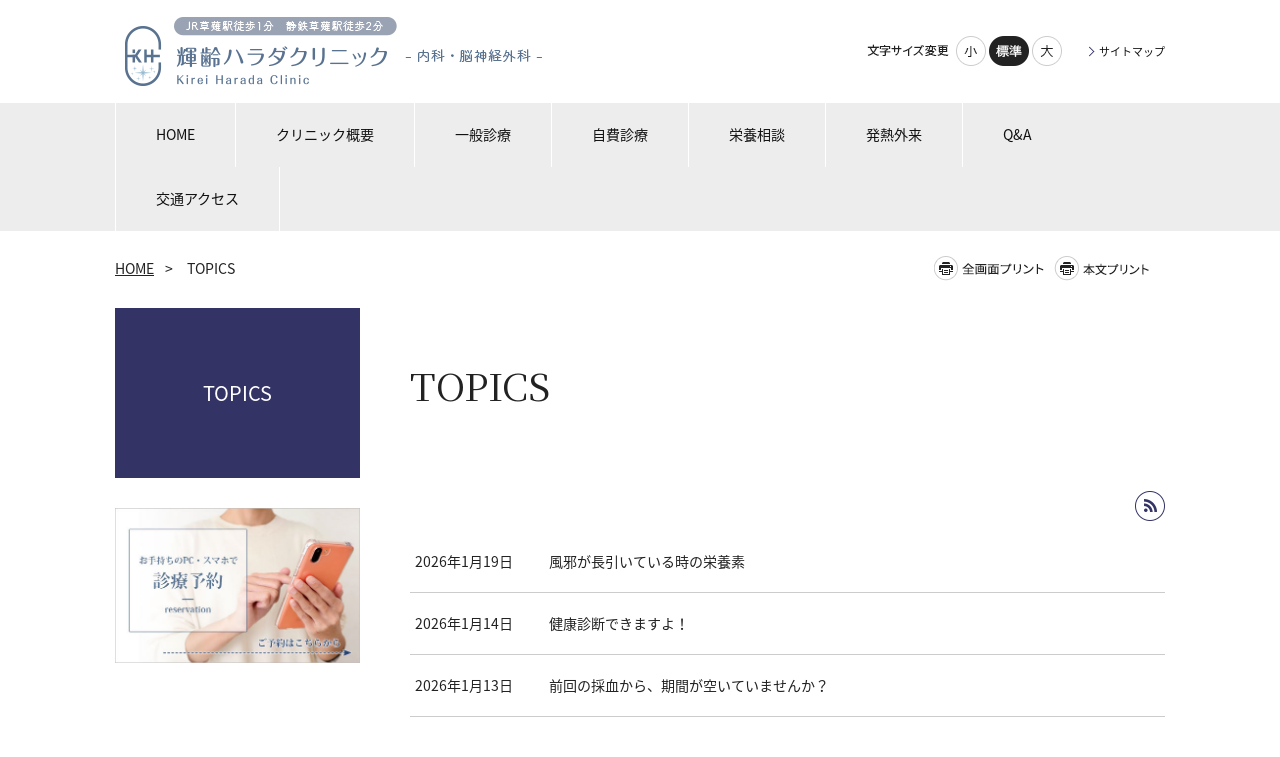

--- FILE ---
content_type: text/html
request_url: https://www.kireihc.jp/topics/index.html
body_size: 444631
content:
<!DOCTYPE html>
<html lang="ja">
    <head>
        <title>        TOPICS | 輝齢ハラダクリニック｜脳神経外科・内科・JR草薙駅徒歩1分、静鉄草薙駅徒歩2分（静岡市清水区）
    </title>
        <meta charset="UTF-8">
        <meta name="keywords" content="輝齢ハラダクリニック,脳神経外科,内科,栄養療法,点滴療法,オーソモレキュラー,PCR検査,抗原検査,静岡市,"/>
        <meta name="description" content="輝齢ハラダクリニック(静岡市清水区)では、草薙駅前徒歩10秒にある脳神経外科/内科クリニックです。CTとレントゲンを院内に設置しておりますので、迅速に診断～治療～疾病後のフォローアップを行う事ができます。"/>

        <meta name="viewport" content="width=device-width,initial-scale=1.0,minimum-scale=1.0,maximum-scale=1.0,user-scalable=no"/>

                    <link rel="stylesheet" type="text/css" href="https://www.kireihc.jp/common/css/master.css" media="screen,all"
                  id="master"/>
            <link rel="stylesheet" type="text/css" href="https://www.kireihc.jp/common/css/base/print.css" media="print"
                  id="printcss"/>
        
                        <script src="https://www.kireihc.jp/common/js/jquery.js"></script>
            <script src="https://www.kireihc.jp/common/js/contents.js"></script>
            <script src="https://www.kireihc.jp/common/js/pluto.js"></script>
            <script src="https://www.kireihc.jp/common/js/pluto-config.js"></script>
        
    <script type="text/javascript" src="https://www.kireihc.jp/common/js/lightbox/lightbox.js"></script>
    <script type="text/javascript" src="https://www.kireihc.jp/common/js/lightbox/modernizr-custom.js"></script>
    <script type="text/javascript" src="https://www.kireihc.jp/common/cms-flash/Scripts/swfobject_modified.js"></script>

                
                    <!-- Google Tag Manager -->
<script>(function(w,d,s,l,i){w[l]=w[l]||[];w[l].push({'gtm.start':
new Date().getTime(),event:'gtm.js'});var f=d.getElementsByTagName(s)[0],
j=d.createElement(s),dl=l!='dataLayer'?'&l='+l:'';j.async=true;j.src=
'https://www.googletagmanager.com/gtm.js?id='+i+dl;f.parentNode.insertBefore(j,f);
})(window,document,'script','dataLayer','GTM-NN8DWVS');</script>
<!-- End Google Tag Manager -->
<meta name="google-site-verification" content="MNmC7J8kA4R7lEJ95soTDTU-ZVB4clIGnWkocXYutdM" />
            </head>

    <body>
            <div id="body-in" class="under">
                            <p class="hide"><a href="#gnavi">グローバルナビゲーションへ</a></p>
                <p class="hide"><a href="#main">本文へ</a></p>
                <p class="hide"><a href="#side">ローカルナビゲーションへ</a></p>
                <p class="hide"><a href="#footer">フッターへ</a></p>
                <hr/>
            
                            <!--**[Container Header Start]**********************************************************-->
                <header>
                    <div class="container header-area clearfix">
                        <!--==Header Start=============================-->
                        <div id="header" class="clearfix">
                            <div class="header-area-in clearfix">
                                <div class="header-area-in-box clearfix">
                                                                            <!--==Header Main Start=============================-->
                                        <div class="header-main">
                                            <h1 class="logo">
                                                                                                    <a href="https://www.kireihc.jp/index.html"><img
                                                                src="https://www.kireihc.jp/media/20250129-164045-309.png"
                                                                alt="輝齢ハラダクリニック"/></a>
                                                                                            </h1>
                                        </div>
                                        <hr>
                                        <!--==//Header Main End=============================-->
                                    
                                                                            <!--==Header Sub Start=============================-->
                                        <div class="header-sub clearfix">
                                            <!--==Header Sub Navi Start================-->
                                            <p class="header-sub-navi">
                                                <a href="https://www.kireihc.jp/sitemap.html"><span>サイトマップ</span></a></p>
                                            <!--==//Header Sub Navi End================-->

                                            
                                            <!--==Fontchange Start================-->
                                            <div id="fontController">
                                                <noscript><p>[文字サイズ変更機能]JavaScript推奨</p></noscript>
                                            </div>
                                            <!--==//Fontchange End================-->
                                        </div><!--//header-sub-->
                                        <!--==//Header Sub End=============================-->
                                                                    </div>
                                <!--//header-area-in-box-->
                            </div>
                            <!--//header-area-in-->
                            <hr>
                                                            <!--==Global Area Start=============================-->
                                <p class="menu-btn">
                                    <a href="javascript:;"><img src="https://www.kireihc.jp/common/image/sp/header-bt001_off.png" alt="MENU"/></a>
                                </p>
                                <div class="gnavi-area">
                                    <div id="gnavi">
                                        <ul class="clearfix">
                                                                                                                                                <li>
                                                        <a href="https://www.kireihc.jp/"><span>HOME</span></a>
                                                    </li>

                                                                                                                                                                                                <li>
                                                        <a href="https://www.kireihc.jp/clinic/index.html"><span>クリニック概要</span></a>
                                                    </li>
                                                                                                                                                                                                <li>
                                                        <a href="https://www.kireihc.jp/medical/index.html"><span>一般診療</span></a>
                                                    </li>
                                                                                                                                                                                                <li>
                                                        <a href="https://www.kireihc.jp/jihi/index.html"><span>自費診療</span></a>
                                                    </li>
                                                                                                                                                                                                <li>
                                                        <a href="https://www.kireihc.jp/20230313/index.html"><span>栄養相談</span></a>
                                                    </li>
                                                                                                                                                                                                <li>
                                                        <a href="https://cms.artiscloud.jp/accounts/i3jxcx/medical/002-94549/index.html"><span>発熱外来</span></a>
                                                    </li>
                                                                                                                                                                                                <li>
                                                        <a href="https://www.kireihc.jp/clinic/faq/index.html"><span>Q&amp;A</span></a>
                                                    </li>
                                                                                                                                                                                                <li>
                                                        <a href="https://www.kireihc.jp/access/index.html"><span>交通アクセス</span></a>
                                                    </li>
                                                                                                                                    </ul>
                                    </div>
                                    <!--//gnavi-->
                                </div><!--//gnavi-area-->
                                <!--==//Global Area End=============================-->
                                                    </div>
                        <!--//header-->
                        <!--==//Header End=============================-->
                    </div>
                    <!--//header-area-->
                    <hr>
                </header>
                <!--**[//Container Header End]**********************************************************-->
            
            

                <!--==Container Contents Start=====================================================================-->
    <div class="main-container clearfix">
        <div class="wrapper-area underbg clearfix">
            <!--==Bread Area Start=====================================================================-->
            <div class="bread-area">
                <div class="bread-area-in clearfix">
                    <!--==Bread Start================-->
                    <div class="bread">
                        <div class="bread-box">
                            <a href="https://www.kireihc.jp/">HOME</a>&nbsp;&gt;&nbsp;
                                                        <span>TOPICS</span>
                        </div>
                    </div>
                    <!--bread-->
                    <!--==//Bread End================-->
                    <!--==Print Start================-->
                    <div class="print clearfix" id="print-btn-area">
                        <noscript>
                            <p>[印刷ボタン機能]JavaScript推奨</p>
                        </noscript>
                    </div>
                    <!--print-btn-area-->
                    <!--==//Print End================-->
                    <hr>
                </div>
            </div>
            <!--//bread-area-->
            <!--==//Bread Area End=====================================================================-->

            <!--==Wrapper Start=====================================================================-->
            <div id="wrapper-under" class="clearfix">
                                    <!--**[Main Area Start]**********************************************************-->
                    <article>
                        <div id="main" class="clearfix">
                            <!--==h1 Start=============================================-->
                            <div class="h1-area">
                                <div class="h1-area-in">
                                    <h1>TOPICS</h1>
                                </div>
                            </div>
                            <hr>
                            <!--//h1-area-->
                            <!--==//h1 End===========================================-->

                            

                            <!--==Main Contents Start=====================================================================-->
                            <div class="main-contents">

                                
                                                                                
            

                                                                                                            
            
            

    

                                
                                                                                                            <!--==List Start========================================-->
                                        <div class="news-under">
                                            <div class="news-area clearfix">
                                                <div class="news-area-in clearfix">
                                                    <!-- Rss Start -->
                                                    <div class="rss-area clearfix">
                                                        <p class="rss clearfix">
                                                            <a href="https://www.kireihc.jp/topics.xml">RSS</a>
                                                        </p>
                                                    </div>
                                                    <!--//Rss End -->
                                                    <div class="news-list">
                                                        <div class="news-list-in" id="news-list">
                                                                                                                                                                                                                                                                
                                                                                                                                                                                                    
                                                                <dl class="clearfix">
                                                                    <dt>2026年1月19日</dt>
                                                                                                                                            <dd>
                                                                            <a href="https://www.kireihc.jp/topics/20260119/index.html">風邪が長引いている時の栄養素</a>
                                                                        </dd>
                                                                                                                                    </dl>
                                                                                                                                                                                                                                                                
                                                                                                                                                                                                    
                                                                <dl class="clearfix">
                                                                    <dt>2026年1月14日</dt>
                                                                                                                                            <dd>
                                                                            <a href="https://www.kireihc.jp/topics/20260114/index.html">健康診断できますよ！</a>
                                                                        </dd>
                                                                                                                                    </dl>
                                                                                                                                                                                                                                                                
                                                                                                                                                                                                    
                                                                <dl class="clearfix">
                                                                    <dt>2026年1月13日</dt>
                                                                                                                                            <dd>
                                                                            <a href="https://www.kireihc.jp/topics/20260113/index.html">前回の採血から、期間が空いていませんか？</a>
                                                                        </dd>
                                                                                                                                    </dl>
                                                                                                                                                                                                                                                                
                                                                                                                                                                                                    
                                                                <dl class="clearfix">
                                                                    <dt>2026年1月9日</dt>
                                                                                                                                            <dd>
                                                                            <a href="https://www.kireihc.jp/topics/20260109/index.html">動脈硬化を調べる超音波検査（頸動脈エコー）</a>
                                                                        </dd>
                                                                                                                                    </dl>
                                                                                                                                                                                                                                                                
                                                                                                                                                                                                    
                                                                <dl class="clearfix">
                                                                    <dt>2026年1月8日</dt>
                                                                                                                                            <dd>
                                                                            <a href="https://www.kireihc.jp/topics/20260108/index.html">インフルエンザB型</a>
                                                                        </dd>
                                                                                                                                    </dl>
                                                                                                                                                                                                                                                                
                                                                                                                                                                                                    
                                                                <dl class="clearfix">
                                                                    <dt>2026年1月7日</dt>
                                                                                                                                            <dd>
                                                                            <a href="https://www.kireihc.jp/topics/20260102/index.html">年始の今こそ気をつけたい</a>
                                                                        </dd>
                                                                                                                                    </dl>
                                                                                                                                                                                                                                                                
                                                                                                                                                                                                    
                                                                <dl class="clearfix">
                                                                    <dt>2026年1月6日</dt>
                                                                                                                                            <dd>
                                                                            <a href="https://www.kireihc.jp/topics/20260106/index.html">花粉！？</a>
                                                                        </dd>
                                                                                                                                    </dl>
                                                                                                                                                                                                                                                                
                                                                                                                                                                                                    
                                                                <dl class="clearfix">
                                                                    <dt>2026年1月5日</dt>
                                                                                                                                            <dd>
                                                                            <a href="https://www.kireihc.jp/topics/20260105/index.html">内科診療も可能です！</a>
                                                                        </dd>
                                                                                                                                    </dl>
                                                                                                                                                                                                                                                                
                                                                                                                                                                                                    
                                                                <dl class="clearfix">
                                                                    <dt>2025年12月30日</dt>
                                                                                                                                            <dd>
                                                                            <a href="https://www.kireihc.jp/topics/20251230/index.html">慢性疲労には</a>
                                                                        </dd>
                                                                                                                                    </dl>
                                                                                                                                                                                                                                                                
                                                                                                                                                                                                    
                                                                <dl class="clearfix">
                                                                    <dt>2025年12月29日</dt>
                                                                                                                                            <dd>
                                                                            <a href="https://www.kireihc.jp/topics/20251229/index.html">頭痛薬の飲みすぎで</a>
                                                                        </dd>
                                                                                                                                    </dl>
                                                                                                                                                                                                                                                                
                                                                                                                                                                                                    
                                                                <dl class="clearfix">
                                                                    <dt>2025年12月26日</dt>
                                                                                                                                            <dd>
                                                                            <a href="https://www.kireihc.jp/topics/20251226/index.html">いつものお薬お忘れではありませんか？</a>
                                                                        </dd>
                                                                                                                                    </dl>
                                                                                                                                                                                                                                                                
                                                                                                                                                                                                    
                                                                <dl class="clearfix">
                                                                    <dt>2025年12月25日</dt>
                                                                                                                                            <dd>
                                                                            <a href="https://www.kireihc.jp/topics/20251225/index.html">あさイチで脂肪肝が</a>
                                                                        </dd>
                                                                                                                                    </dl>
                                                                                                                                                                                                                                                                
                                                                                                                                                                                                    
                                                                <dl class="clearfix">
                                                                    <dt>2025年12月24日</dt>
                                                                                                                                            <dd>
                                                                            <a href="https://www.kireihc.jp/topics/20251224/index.html">雨の日の転倒にご注意を</a>
                                                                        </dd>
                                                                                                                                    </dl>
                                                                                                                                                                                                                                                                
                                                                                                                                                                                                    
                                                                <dl class="clearfix">
                                                                    <dt>2025年12月23日</dt>
                                                                                                                                            <dd>
                                                                            <a href="https://www.kireihc.jp/topics/20251223/index.html">頭痛治療に新しい薬～ナルティーク～</a>
                                                                        </dd>
                                                                                                                                    </dl>
                                                                                                                                                                                                                                                                
                                                                                                                                                                                                    
                                                                <dl class="clearfix">
                                                                    <dt>2025年12月22日</dt>
                                                                                                                                            <dd>
                                                                            <a href="https://www.kireihc.jp/topics/20251222/index.html">プラセンタの効果！おうちでもプラセンタ</a>
                                                                        </dd>
                                                                                                                                    </dl>
                                                                                                                                                                                                                                                                
                                                                                                                                                                                                    
                                                                <dl class="clearfix">
                                                                    <dt>2025年12月18日</dt>
                                                                                                                                            <dd>
                                                                            <a href="https://www.kireihc.jp/topics/20251218/index.html">年末の思わぬ事故に</a>
                                                                        </dd>
                                                                                                                                    </dl>
                                                                                                                                                                                                                                                                
                                                                                                                                                                                                    
                                                                <dl class="clearfix">
                                                                    <dt>2025年12月16日</dt>
                                                                                                                                            <dd>
                                                                            <a href="https://www.kireihc.jp/topics/20251216/index.html">年末年始の飲酒時には</a>
                                                                        </dd>
                                                                                                                                    </dl>
                                                                                                                                                                                                                                                                
                                                                                                                                                                                                    
                                                                <dl class="clearfix">
                                                                    <dt>2025年12月15日</dt>
                                                                                                                                            <dd>
                                                                            <a href="https://www.kireihc.jp/topics/20251210/index.html">冬の脱水に注意</a>
                                                                        </dd>
                                                                                                                                    </dl>
                                                                                                                                                                                                                                                                
                                                                                                                                                                                                    
                                                                <dl class="clearfix">
                                                                    <dt>2025年12月11日</dt>
                                                                                                                                            <dd>
                                                                            <a href="https://www.kireihc.jp/topics/20251215/index.html">インフルエンザA陽性増えています</a>
                                                                        </dd>
                                                                                                                                    </dl>
                                                                                                                                                                                                                                                                
                                                                                                                                                                                                    
                                                                <dl class="clearfix">
                                                                    <dt>2025年12月9日</dt>
                                                                                                                                            <dd>
                                                                            <a href="https://www.kireihc.jp/topics/20251209/index.html">12/6の「所さん！事件ですよ」で［鉄』に関するテーマが取り上げられました。</a>
                                                                        </dd>
                                                                                                                                    </dl>
                                                                                                                                                                                                                                                                
                                                                                                                                                                                                    
                                                                <dl class="clearfix">
                                                                    <dt>2025年12月9日</dt>
                                                                                                                                            <dd>
                                                                            <a href="https://www.kireihc.jp/topics/20250714/index.html">この時期だからこそ痩せたい！！！</a>
                                                                        </dd>
                                                                                                                                    </dl>
                                                                                                                                                                                                                                                                
                                                                                                                                                                                                    
                                                                <dl class="clearfix">
                                                                    <dt>2025年12月3日</dt>
                                                                                                                                            <dd>
                                                                            <a href="https://www.kireihc.jp/topics/20251203/index.html">インフルエンザ流行中</a>
                                                                        </dd>
                                                                                                                                    </dl>
                                                                                                                                                                                                                                                                
                                                                                                                                                                                                    
                                                                <dl class="clearfix">
                                                                    <dt>2025年12月2日</dt>
                                                                                                                                            <dd>
                                                                            <a href="https://www.kireihc.jp/topics/20251202/index.html">CGRP注射～片頭痛の予防薬～</a>
                                                                        </dd>
                                                                                                                                    </dl>
                                                                                                                                                                                                                                                                
                                                                                                                                                                                                    
                                                                <dl class="clearfix">
                                                                    <dt>2025年11月28日</dt>
                                                                                                                                            <dd>
                                                                            <a href="https://www.kireihc.jp/topics/20251128/index.html">季節外れの黄砂</a>
                                                                        </dd>
                                                                                                                                    </dl>
                                                                                                                                                                                                                                                                
                                                                                                                                                                                                    
                                                                <dl class="clearfix">
                                                                    <dt>2025年11月27日</dt>
                                                                                                                                            <dd>
                                                                            <a href="https://www.kireihc.jp/topics/20251124/index.html">寒暖差と頭痛の関係</a>
                                                                        </dd>
                                                                                                                                    </dl>
                                                                                                                                                                                                                                                                
                                                                                                                                                                                                    
                                                                <dl class="clearfix">
                                                                    <dt>2025年11月25日</dt>
                                                                                                                                            <dd>
                                                                            <a href="https://www.kireihc.jp/topics/20251125/index.html">めまい予防に！マイヤーズ点滴</a>
                                                                        </dd>
                                                                                                                                    </dl>
                                                                                                                                                                                                                                                                
                                                                                                                                                                                                    
                                                                <dl class="clearfix">
                                                                    <dt>2025年11月19日</dt>
                                                                                                                                            <dd>
                                                                            <a href="https://www.kireihc.jp/topics/20251119/index.html">片頭痛に漢方薬の提案もしております。</a>
                                                                        </dd>
                                                                                                                                    </dl>
                                                                                                                                                                                                                                                                
                                                                                                                                                                                                    
                                                                <dl class="clearfix">
                                                                    <dt>2025年11月18日</dt>
                                                                                                                                            <dd>
                                                                            <a href="https://www.kireihc.jp/topics/20251118/index.html">CGRP注射～頭痛の予防薬～</a>
                                                                        </dd>
                                                                                                                                    </dl>
                                                                                                                                                                                                                                                                
                                                                                                                                                                                                    
                                                                <dl class="clearfix">
                                                                    <dt>2025年11月17日</dt>
                                                                                                                                            <dd>
                                                                            <a href="https://www.kireihc.jp/topics/20251117/index.html">各種検査対応しています。</a>
                                                                        </dd>
                                                                                                                                    </dl>
                                                                                                                                                                                                                                                                
                                                                                                                                                                                                    
                                                                <dl class="clearfix">
                                                                    <dt>2025年11月14日</dt>
                                                                                                                                            <dd>
                                                                            <a href="https://www.kireihc.jp/topics/20251114/index.html">この時季のたんぱく質の摂り方</a>
                                                                        </dd>
                                                                                                                                    </dl>
                                                                                                                                                                                                                                                                
                                                                                                                                                                                                    
                                                                <dl class="clearfix">
                                                                    <dt>2025年11月13日</dt>
                                                                                                                                            <dd>
                                                                            <a href="https://www.kireihc.jp/topics/20251113/index.html">慢性疲労におすすめ！</a>
                                                                        </dd>
                                                                                                                                    </dl>
                                                                                                                                                                                                                                                                
                                                                                                                                                                                                    
                                                                <dl class="clearfix">
                                                                    <dt>2025年11月12日</dt>
                                                                                                                                            <dd>
                                                                            <a href="https://www.kireihc.jp/topics/20251112/index.html">若返りの『ビタミンE』</a>
                                                                        </dd>
                                                                                                                                    </dl>
                                                                                                                                                                                                                                                                
                                                                                                                                                                                                    
                                                                <dl class="clearfix">
                                                                    <dt>2025年11月11日</dt>
                                                                                                                                            <dd>
                                                                            <a href="https://www.kireihc.jp/topics/20251111/index.html">頚動脈エコー</a>
                                                                        </dd>
                                                                                                                                    </dl>
                                                                                                                                                                                                                                                                
                                                                                                                                                                                                    
                                                                <dl class="clearfix">
                                                                    <dt>2025年11月10日</dt>
                                                                                                                                            <dd>
                                                                            <a href="https://www.kireihc.jp/topics/20251106/index.html">秋花粉</a>
                                                                        </dd>
                                                                                                                                    </dl>
                                                                                                                                                                                                                                                                
                                                                                                                                                                                                    
                                                                <dl class="clearfix">
                                                                    <dt>2025年11月6日</dt>
                                                                                                                                            <dd>
                                                                            <a href="https://www.kireihc.jp/topics/20251105/index.html">がんリスク検査～マイシグナル～</a>
                                                                        </dd>
                                                                                                                                    </dl>
                                                                                                                                                                                                                                                                
                                                                                                                                                                                                    
                                                                <dl class="clearfix">
                                                                    <dt>2025年11月5日</dt>
                                                                                                                                            <dd>
                                                                            <a href="https://www.kireihc.jp/topics/2025110501/index.html">物忘れが気になる時は</a>
                                                                        </dd>
                                                                                                                                    </dl>
                                                                                                                                                                                                                                                                
                                                                                                                                                                                                    
                                                                <dl class="clearfix">
                                                                    <dt>2025年10月30日</dt>
                                                                                                                                            <dd>
                                                                            <a href="https://www.kireihc.jp/topics/20251030/index.html">脳卒中の発症予防には？</a>
                                                                        </dd>
                                                                                                                                    </dl>
                                                                                                                                                                                                                                                                
                                                                                                                                                                                                    
                                                                <dl class="clearfix">
                                                                    <dt>2025年10月28日</dt>
                                                                                                                                            <dd>
                                                                            <a href="https://www.kireihc.jp/topics/20251028/index.html">夜・日曜日も診療しています！</a>
                                                                        </dd>
                                                                                                                                    </dl>
                                                                                                                                                                                                                                                                
                                                                                                                                                                                                    
                                                                <dl class="clearfix">
                                                                    <dt>2025年10月28日</dt>
                                                                                                                                            <dd>
                                                                            <a href="https://www.kireihc.jp/topics/20251024/index.html">健康診断の結果、そのままにしないで！</a>
                                                                        </dd>
                                                                                                                                    </dl>
                                                                                                                                                                                                                                                                
                                                                                                                                                                                                    
                                                                <dl class="clearfix">
                                                                    <dt>2025年10月27日</dt>
                                                                                                                                            <dd>
                                                                            <a href="https://www.kireihc.jp/topics/20251025/index.html">秋の食養生</a>
                                                                        </dd>
                                                                                                                                    </dl>
                                                                                                                                                                                                                                                                
                                                                                                                                                                                                    
                                                                <dl class="clearfix">
                                                                    <dt>2025年10月23日</dt>
                                                                                                                                            <dd>
                                                                            <a href="https://www.kireihc.jp/topics/20251023/index.html">インフルエンザの流行始まっています</a>
                                                                        </dd>
                                                                                                                                    </dl>
                                                                                                                                                                                                                                                                
                                                                                                                                                                                                    
                                                                <dl class="clearfix">
                                                                    <dt>2025年10月22日</dt>
                                                                                                                                            <dd>
                                                                            <a href="https://www.kireihc.jp/topics/20251022/index.html">健康的なダイエット</a>
                                                                        </dd>
                                                                                                                                    </dl>
                                                                                                                                                                                                                                                                
                                                                                                                                                                                                    
                                                                <dl class="clearfix">
                                                                    <dt>2025年10月21日</dt>
                                                                                                                                            <dd>
                                                                            <a href="https://www.kireihc.jp/topics/2025102001/index.html">食べる順番を気をつけるワケ</a>
                                                                        </dd>
                                                                                                                                    </dl>
                                                                                                                                                                                                                                                                
                                                                                                                                                                                                    
                                                                <dl class="clearfix">
                                                                    <dt>2025年10月20日</dt>
                                                                                                                                            <dd>
                                                                            <a href="https://www.kireihc.jp/topics/20251016/index.html">気圧が急激に</a>
                                                                        </dd>
                                                                                                                                    </dl>
                                                                                                                                                                                                                                                                
                                                                                                                                                                                                    
                                                                <dl class="clearfix">
                                                                    <dt>2025年10月16日</dt>
                                                                                                                                            <dd>
                                                                            <a href="https://www.kireihc.jp/topics/2025101601/index.html">イライラ・疲れやすさにはナイアシンアミド！</a>
                                                                        </dd>
                                                                                                                                    </dl>
                                                                                                                                                                                                                                                                
                                                                                                                                                                                                    
                                                                <dl class="clearfix">
                                                                    <dt>2025年10月14日</dt>
                                                                                                                                            <dd>
                                                                            <a href="https://www.kireihc.jp/topics/20251014/index.html">寒暖差</a>
                                                                        </dd>
                                                                                                                                    </dl>
                                                                                                                                                                                                                                                                
                                                                                                                                                                                                    
                                                                <dl class="clearfix">
                                                                    <dt>2025年10月10日</dt>
                                                                                                                                            <dd>
                                                                            <a href="https://www.kireihc.jp/topics/20251010/index.html">サプリの体感を感じないときは…</a>
                                                                        </dd>
                                                                                                                                    </dl>
                                                                                                                                                                                                                                                                
                                                                                                                                                                                                    
                                                                <dl class="clearfix">
                                                                    <dt>2025年10月9日</dt>
                                                                                                                                            <dd>
                                                                            <a href="https://www.kireihc.jp/topics/20251009/index.html">季節の変わり目～めまい～</a>
                                                                        </dd>
                                                                                                                                    </dl>
                                                                                                                                                                                                                                                                
                                                                                                                                                                                                    
                                                                <dl class="clearfix">
                                                                    <dt>2025年10月8日</dt>
                                                                                                                                            <dd>
                                                                            <a href="https://www.kireihc.jp/topics/20251008/index.html">身体の糖化度</a>
                                                                        </dd>
                                                                                                                                    </dl>
                                                                                                                                                                                                                                                                
                                                                                                                                                                                                    
                                                                <dl class="clearfix">
                                                                    <dt>2025年10月7日</dt>
                                                                                                                                            <dd>
                                                                            <a href="https://www.kireihc.jp/topics/20251007/index.html">前回の採血から期間があいていませんか？</a>
                                                                        </dd>
                                                                                                                                    </dl>
                                                                                                                                                                                                                                                                
                                                                                                                                                                                                    
                                                                <dl class="clearfix">
                                                                    <dt>2025年10月6日</dt>
                                                                                                                                            <dd>
                                                                            <a href="https://www.kireihc.jp/topics/20251006/index.html">間食の摂り方は</a>
                                                                        </dd>
                                                                                                                                    </dl>
                                                                                                                                                                                                                                                                
                                                                                                                                                                                                    
                                                                <dl class="clearfix">
                                                                    <dt>2025年10月2日</dt>
                                                                                                                                            <dd>
                                                                            <a href="https://www.kireihc.jp/topics/20251002/index.html">ビタミンC足りていますか？</a>
                                                                        </dd>
                                                                                                                                    </dl>
                                                                                                                                                                                                                                                                
                                                                                                                                                                                                    
                                                                <dl class="clearfix">
                                                                    <dt>2025年10月1日</dt>
                                                                                                                                            <dd>
                                                                            <a href="https://www.kireihc.jp/topics/20251001/index.html">脳の機能UPには！</a>
                                                                        </dd>
                                                                                                                                    </dl>
                                                                                                                                                                                                                                                                
                                                                                                                                                                                                    
                                                                <dl class="clearfix">
                                                                    <dt>2025年9月30日</dt>
                                                                                                                                            <dd>
                                                                            <a href="https://www.kireihc.jp/topics/20250930/index.html">マグネシウム不足で起こること</a>
                                                                        </dd>
                                                                                                                                    </dl>
                                                                                                                                                                                                                                                                
                                                                                                                                                                                                    
                                                                <dl class="clearfix">
                                                                    <dt>2025年9月29日</dt>
                                                                                                                                            <dd>
                                                                            <a href="https://www.kireihc.jp/topics/2025092901/index.html">エムガルティ®、アジョビ®、アイモビーグ®</a>
                                                                        </dd>
                                                                                                                                    </dl>
                                                                                                                                                                                                                                                                
                                                                                                                                                                                                    
                                                                <dl class="clearfix">
                                                                    <dt>2025年9月25日</dt>
                                                                                                                                            <dd>
                                                                            <a href="https://www.kireihc.jp/topics/20250925/index.html">秋の空気に</a>
                                                                        </dd>
                                                                                                                                    </dl>
                                                                                                                                                                                                                                                                
                                                                                                                                                                                                    
                                                                <dl class="clearfix">
                                                                    <dt>2025年9月24日</dt>
                                                                                                                                            <dd>
                                                                            <a href="https://www.kireihc.jp/topics/2025091701/index.html">マグバームがリニューアルしました☆</a>
                                                                        </dd>
                                                                                                                                    </dl>
                                                                                                                                                                                                                                                                
                                                                                                                                                                                                    
                                                                <dl class="clearfix">
                                                                    <dt>2025年9月22日</dt>
                                                                                                                                            <dd>
                                                                            <a href="https://www.kireihc.jp/topics/20250920/index.html">涼しくてもかき氷？</a>
                                                                        </dd>
                                                                                                                                    </dl>
                                                                                                                                                                                                                                                                
                                                                                                                                                                                                    
                                                                <dl class="clearfix">
                                                                    <dt>2025年9月18日</dt>
                                                                                                                                            <dd>
                                                                            <a href="https://www.kireihc.jp/topics/20250919/index.html">健康診断のご予約はお早めに</a>
                                                                        </dd>
                                                                                                                                    </dl>
                                                                                                                                                                                                                                                                
                                                                                                                                                                                                    
                                                                <dl class="clearfix">
                                                                    <dt>2025年9月17日</dt>
                                                                                                                                            <dd>
                                                                            <a href="https://www.kireihc.jp/topics/20250917/index.html">秋がもう少しでやってくる！？</a>
                                                                        </dd>
                                                                                                                                    </dl>
                                                                                                                                                                                                                                                                
                                                                                                                                                                                                    
                                                                <dl class="clearfix">
                                                                    <dt>2025年9月16日</dt>
                                                                                                                                            <dd>
                                                                            <a href="https://www.kireihc.jp/topics/20250916/index.html">動脈硬化を調べる超音波検査（頸動脈エコー）</a>
                                                                        </dd>
                                                                                                                                    </dl>
                                                                                                                                                                                                                                                                
                                                                                                                                                                                                    
                                                                <dl class="clearfix">
                                                                    <dt>2025年9月12日</dt>
                                                                                                                                            <dd>
                                                                            <a href="https://www.kireihc.jp/topics/20250912/index.html">頭をぶつけた時には</a>
                                                                        </dd>
                                                                                                                                    </dl>
                                                                                                                                                                                                                                                                
                                                                                                                                                                                                    
                                                                <dl class="clearfix">
                                                                    <dt>2025年9月11日</dt>
                                                                                                                                            <dd>
                                                                            <a href="https://www.kireihc.jp/topics/02050911/index.html">夏の疲れ溜まっていませんか？</a>
                                                                        </dd>
                                                                                                                                    </dl>
                                                                                                                                                                                                                                                                
                                                                                                                                                                                                    
                                                                <dl class="clearfix">
                                                                    <dt>2025年9月10日</dt>
                                                                                                                                            <dd>
                                                                            <a href="https://www.kireihc.jp/topics/20250910/index.html">今までの頭痛薬が効かなくなったら</a>
                                                                        </dd>
                                                                                                                                    </dl>
                                                                                                                                                                                                                                                                
                                                                                                                                                                                                    
                                                                <dl class="clearfix">
                                                                    <dt>2025年9月9日</dt>
                                                                                                                                            <dd>
                                                                            <a href="https://www.kireihc.jp/topics/20250909/index.html">睡眠にお悩みではないですか？</a>
                                                                        </dd>
                                                                                                                                    </dl>
                                                                                                                                                                                                                                                                
                                                                                                                                                                                                    
                                                                <dl class="clearfix">
                                                                    <dt>2025年9月8日</dt>
                                                                                                                                            <dd>
                                                                            <a href="https://www.kireihc.jp/topics/20250908/index.html">先週の台風</a>
                                                                        </dd>
                                                                                                                                    </dl>
                                                                                                                                                                                                                                                                
                                                                                                                                                                                                    
                                                                <dl class="clearfix">
                                                                    <dt>2025年9月4日</dt>
                                                                                                                                            <dd>
                                                                            <a href="https://www.kireihc.jp/topics/20250904/index.html">台風が近づいてくると</a>
                                                                        </dd>
                                                                                                                                    </dl>
                                                                                                                                                                                                                                                                
                                                                                                                                                                                                    
                                                                <dl class="clearfix">
                                                                    <dt>2025年9月2日</dt>
                                                                                                                                            <dd>
                                                                            <a href="https://www.kireihc.jp/topics/20250902/index.html">長引く風邪の方増えています。</a>
                                                                        </dd>
                                                                                                                                    </dl>
                                                                                                                                                                                                                                                                
                                                                                                                                                                                                    
                                                                <dl class="clearfix">
                                                                    <dt>2025年9月1日</dt>
                                                                                                                                            <dd>
                                                                            <a href="https://www.kireihc.jp/topics/20250901/index.html">頭痛薬の飲みすぎが原因で</a>
                                                                        </dd>
                                                                                                                                    </dl>
                                                                                                                                                                                                                                                                
                                                                                                                                                                                                    
                                                                <dl class="clearfix">
                                                                    <dt>2025年8月28日</dt>
                                                                                                                                            <dd>
                                                                            <a href="https://www.kireihc.jp/topics/20250828/index.html">めまいを訴える方が増えています</a>
                                                                        </dd>
                                                                                                                                    </dl>
                                                                                                                                                                                                                                                                
                                                                                                                                                                                                    
                                                                <dl class="clearfix">
                                                                    <dt>2025年8月27日</dt>
                                                                                                                                            <dd>
                                                                            <a href="https://www.kireihc.jp/topics/20250827/index.html">片頭痛治療のご相談はお気軽に</a>
                                                                        </dd>
                                                                                                                                    </dl>
                                                                                                                                                                                                                                                                
                                                                                                                                                                                                    
                                                                <dl class="clearfix">
                                                                    <dt>2025年8月26日</dt>
                                                                                                                                            <dd>
                                                                            <a href="https://www.kireihc.jp/topics/20250826/index.html">内科診療も可能です！</a>
                                                                        </dd>
                                                                                                                                    </dl>
                                                                                                                                                                                                                                                                
                                                                                                                                                                                                    
                                                                <dl class="clearfix">
                                                                    <dt>2025年8月25日</dt>
                                                                                                                                            <dd>
                                                                            <a href="https://www.kireihc.jp/topics/20250825/index.html">頸動脈エコー</a>
                                                                        </dd>
                                                                                                                                    </dl>
                                                                                                                                                                                                                                                                
                                                                                                                                                                                                    
                                                                <dl class="clearfix">
                                                                    <dt>2025年8月22日</dt>
                                                                                                                                            <dd>
                                                                            <a href="https://www.kireihc.jp/topics/20250822/index.html">身体の不調を感じやすい季節</a>
                                                                        </dd>
                                                                                                                                    </dl>
                                                                                                                                                                                                                                                                
                                                                                                                                                                                                    
                                                                <dl class="clearfix">
                                                                    <dt>2025年8月21日</dt>
                                                                                                                                            <dd>
                                                                            <a href="https://www.kireihc.jp/topics/20250821/index.html">夏休みが終わる前に、お子さんの体調整えませんか</a>
                                                                        </dd>
                                                                                                                                    </dl>
                                                                                                                                                                                                                                                                
                                                                                                                                                                                                    
                                                                <dl class="clearfix">
                                                                    <dt>2025年8月20日</dt>
                                                                                                                                            <dd>
                                                                            <a href="https://www.kireihc.jp/topics/20250820/index.html">頭をぶつけた数か月後には</a>
                                                                        </dd>
                                                                                                                                    </dl>
                                                                                                                                                                                                                                                                
                                                                                                                                                                                                    
                                                                <dl class="clearfix">
                                                                    <dt>2025年8月19日</dt>
                                                                                                                                            <dd>
                                                                            <a href="https://www.kireihc.jp/topics/20250819/index.html">コロナウイルス感染増えています。</a>
                                                                        </dd>
                                                                                                                                    </dl>
                                                                                                                                                                                                                                                                
                                                                                                                                                                                                    
                                                                <dl class="clearfix">
                                                                    <dt>2025年8月18日</dt>
                                                                                                                                            <dd>
                                                                            <a href="https://www.kireihc.jp/topics/20250815/index.html">不定愁訴に～亜鉛～</a>
                                                                        </dd>
                                                                                                                                    </dl>
                                                                                                                                                                                                                                                                
                                                                                                                                                                                                    
                                                                <dl class="clearfix">
                                                                    <dt>2025年8月14日</dt>
                                                                                                                                            <dd>
                                                                            <a href="https://www.kireihc.jp/topics/20250814/index.html">お盆期間に飲みすぎていませんか？</a>
                                                                        </dd>
                                                                                                                                    </dl>
                                                                                                                                                                                                                                                                
                                                                                                                                                                                                    
                                                                <dl class="clearfix">
                                                                    <dt>2025年8月13日</dt>
                                                                                                                                            <dd>
                                                                            <a href="https://www.kireihc.jp/topics/2025073101/index.html">生はちみつの取扱をしております🍎🍯</a>
                                                                        </dd>
                                                                                                                                    </dl>
                                                                                                                                                                                                                                                                
                                                                                                                                                                                                    
                                                                <dl class="clearfix">
                                                                    <dt>2025年8月7日</dt>
                                                                                                                                            <dd>
                                                                            <a href="https://www.kireihc.jp/topics/20250807/index.html">静岡市で41.4℃！</a>
                                                                        </dd>
                                                                                                                                    </dl>
                                                                                                                                                                                                                                                                
                                                                                                                                                                                                    
                                                                <dl class="clearfix">
                                                                    <dt>2025年8月6日</dt>
                                                                                                                                            <dd>
                                                                            <a href="https://www.kireihc.jp/topics/20250806/index.html">前回の採血から、期間が空いていませんか？</a>
                                                                        </dd>
                                                                                                                                    </dl>
                                                                                                                                                                                                                                                                
                                                                                                                                                                                                    
                                                                <dl class="clearfix">
                                                                    <dt>2025年8月5日</dt>
                                                                                                                                            <dd>
                                                                            <a href="https://www.kireihc.jp/topics/20250805/index.html">CT当日撮影可！すぐに結果が分かります。</a>
                                                                        </dd>
                                                                                                                                    </dl>
                                                                                                                                                                                                                                                                
                                                                                                                                                                                                    
                                                                <dl class="clearfix">
                                                                    <dt>2025年8月4日</dt>
                                                                                                                                            <dd>
                                                                            <a href="https://www.kireihc.jp/topics/20250804/index.html">酷暑と呼ぶには</a>
                                                                        </dd>
                                                                                                                                    </dl>
                                                                                                                                                                                                                                                                
                                                                                                                                                                                                    
                                                                <dl class="clearfix">
                                                                    <dt>2025年7月31日</dt>
                                                                                                                                            <dd>
                                                                            <a href="https://www.kireihc.jp/topics/20250731/index.html">日焼け予防でビタミンD不足？</a>
                                                                        </dd>
                                                                                                                                    </dl>
                                                                                                                                                                                                                                                                
                                                                                                                                                                                                    
                                                                <dl class="clearfix">
                                                                    <dt>2025年7月30日</dt>
                                                                                                                                            <dd>
                                                                            <a href="https://www.kireihc.jp/topics/20250730/index.html">疲れにはαリポ酸点滴を！</a>
                                                                        </dd>
                                                                                                                                    </dl>
                                                                                                                                                                                                                                                                
                                                                                                                                                                                                    
                                                                <dl class="clearfix">
                                                                    <dt>2025年7月29日</dt>
                                                                                                                                            <dd>
                                                                            <a href="https://www.kireihc.jp/topics/20250729/index.html">サプリの体感を感じないときは…</a>
                                                                        </dd>
                                                                                                                                    </dl>
                                                                                                                                                                                                                                                                
                                                                                                                                                                                                    
                                                                <dl class="clearfix">
                                                                    <dt>2025年7月28日</dt>
                                                                                                                                            <dd>
                                                                            <a href="https://www.kireihc.jp/topics/20250728/index.html">エムガルディ®・アジョビ®・アイモビーグ®</a>
                                                                        </dd>
                                                                                                                                    </dl>
                                                                                                                                                                                                                                                                
                                                                                                                                                                                                    
                                                                <dl class="clearfix">
                                                                    <dt>2025年7月25日</dt>
                                                                                                                                            <dd>
                                                                            <a href="https://www.kireihc.jp/topics/2025072401/index.html">片頭痛の治療薬～トリプタン製剤～</a>
                                                                        </dd>
                                                                                                                                    </dl>
                                                                                                                                                                                                                                                                
                                                                                                                                                                                                    
                                                                <dl class="clearfix">
                                                                    <dt>2025年7月24日</dt>
                                                                                                                                            <dd>
                                                                            <a href="https://www.kireihc.jp/topics/20250724/index.html">夏休みにお子さまの頭痛について考えてみませんか？</a>
                                                                        </dd>
                                                                                                                                    </dl>
                                                                                                                                                                                                                                                                
                                                                                                                                                                                                    
                                                                <dl class="clearfix">
                                                                    <dt>2025年7月23日</dt>
                                                                                                                                            <dd>
                                                                            <a href="https://www.kireihc.jp/topics/20250723/index.html">身体のミネラル測定できます！</a>
                                                                        </dd>
                                                                                                                                    </dl>
                                                                                                                                                                                                                                                                
                                                                                                                                                                                                    
                                                                <dl class="clearfix">
                                                                    <dt>2025年7月22日</dt>
                                                                                                                                            <dd>
                                                                            <a href="https://www.kireihc.jp/topics/202050722/index.html">身体の不調はマグネシウム不足かも</a>
                                                                        </dd>
                                                                                                                                    </dl>
                                                                                                                                                                                                                                                                
                                                                                                                                                                                                    
                                                                <dl class="clearfix">
                                                                    <dt>2025年7月17日</dt>
                                                                                                                                            <dd>
                                                                            <a href="https://www.kireihc.jp/topics/20250717/index.html">動脈硬化を調べる超音波検査（頸動脈エコー）が当院でできます☆</a>
                                                                        </dd>
                                                                                                                                    </dl>
                                                                                                                                                                                                                                                                
                                                                                                                                                                                                    
                                                                <dl class="clearfix">
                                                                    <dt>2025年7月16日</dt>
                                                                                                                                            <dd>
                                                                            <a href="https://www.kireihc.jp/topics/20250716/index.html">CTで一度大丈夫と言われたけれど・・・</a>
                                                                        </dd>
                                                                                                                                    </dl>
                                                                                                                                                                                                                                                                
                                                                                                                                                                                                    
                                                                <dl class="clearfix">
                                                                    <dt>2025年7月15日</dt>
                                                                                                                                            <dd>
                                                                            <a href="https://www.kireihc.jp/topics/20250715/index.html">低気圧</a>
                                                                        </dd>
                                                                                                                                    </dl>
                                                                                                                                                                                                                                                                
                                                                                                                                                                                                    
                                                                <dl class="clearfix">
                                                                    <dt>2025年7月11日</dt>
                                                                                                                                            <dd>
                                                                            <a href="https://www.kireihc.jp/topics/20250711/index.html">タンパク質をしっかり摂って酷暑を乗り切ろう</a>
                                                                        </dd>
                                                                                                                                    </dl>
                                                                                                                                                                                                                                                                
                                                                                                                                                                                                    
                                                                <dl class="clearfix">
                                                                    <dt>2025年7月10日</dt>
                                                                                                                                            <dd>
                                                                            <a href="https://www.kireihc.jp/topics/20250710/index.html">身体の焦げつき調べてみませんか？</a>
                                                                        </dd>
                                                                                                                                    </dl>
                                                                                                                                                                                                                                                                
                                                                                                                                                                                                    
                                                                <dl class="clearfix">
                                                                    <dt>2025年7月9日</dt>
                                                                                                                                            <dd>
                                                                            <a href="https://www.kireihc.jp/topics/20250708/index.html">プロテイン補給にソイビッツ！</a>
                                                                        </dd>
                                                                                                                                    </dl>
                                                                                                                                                                                                                                                                
                                                                                                                                                                                                    
                                                                <dl class="clearfix">
                                                                    <dt>2025年7月7日</dt>
                                                                                                                                            <dd>
                                                                            <a href="https://www.kireihc.jp/topics/20250707/index.html">肌・髪・爪のトラブルでお悩みの方はいませんか？</a>
                                                                        </dd>
                                                                                                                                    </dl>
                                                                                                                                                                                                                                                                
                                                                                                                                                                                                    
                                                                <dl class="clearfix">
                                                                    <dt>2025年7月3日</dt>
                                                                                                                                            <dd>
                                                                            <a href="https://www.kireihc.jp/topics/20250703/index.html">片頭痛治療は人それぞれ</a>
                                                                        </dd>
                                                                                                                                    </dl>
                                                                                                                                                                                                                                                                
                                                                                                                                                                                                    
                                                                <dl class="clearfix">
                                                                    <dt>2025年7月2日</dt>
                                                                                                                                            <dd>
                                                                            <a href="https://www.kireihc.jp/topics/20250702/index.html">脱水対策！当院にございます</a>
                                                                        </dd>
                                                                                                                                    </dl>
                                                                                                                                                                                                                                                                
                                                                                                                                                                                                    
                                                                <dl class="clearfix">
                                                                    <dt>2025年7月1日</dt>
                                                                                                                                            <dd>
                                                                            <a href="https://www.kireihc.jp/topics/20250701/index.html">夜、日曜日も診療しています！</a>
                                                                        </dd>
                                                                                                                                    </dl>
                                                                                                                                                                                                                                                                
                                                                                                                                                                                                    
                                                                <dl class="clearfix">
                                                                    <dt>2025年6月30日</dt>
                                                                                                                                            <dd>
                                                                            <a href="https://www.kireihc.jp/topics/20250630/index.html">身体の日焼け対策出来ていますか？</a>
                                                                        </dd>
                                                                                                                                    </dl>
                                                                                                                                                                                                                                                                
                                                                                                                                                                                                    
                                                                <dl class="clearfix">
                                                                    <dt>2025年6月27日</dt>
                                                                                                                                            <dd>
                                                                            <a href="https://www.kireihc.jp/topics/20250620/index.html">CGRP関連抗体薬とは</a>
                                                                        </dd>
                                                                                                                                    </dl>
                                                                                                                                                                                                                                                                
                                                                                                                                                                                                    
                                                                <dl class="clearfix">
                                                                    <dt>2025年6月26日</dt>
                                                                                                                                            <dd>
                                                                            <a href="https://www.kireihc.jp/topics/20250621/index.html">めまい予防に！マイヤーズ点滴</a>
                                                                        </dd>
                                                                                                                                    </dl>
                                                                                                                                                                                                                                                                
                                                                                                                                                                                                    
                                                                <dl class="clearfix">
                                                                    <dt>2025年6月25日</dt>
                                                                                                                                            <dd>
                                                                            <a href="https://www.kireihc.jp/topics/20250625/index.html">片頭痛に漢方のご提案もしています 。</a>
                                                                        </dd>
                                                                                                                                    </dl>
                                                                                                                                                                                                                                                                
                                                                                                                                                                                                    
                                                                <dl class="clearfix">
                                                                    <dt>2025年6月24日</dt>
                                                                                                                                            <dd>
                                                                            <a href="https://www.kireihc.jp/topics/20250624/index.html">次世代がん検査～マイシグナル～</a>
                                                                        </dd>
                                                                                                                                    </dl>
                                                                                                                                                                                                                                                                
                                                                                                                                                                                                    
                                                                <dl class="clearfix">
                                                                    <dt>2025年6月23日</dt>
                                                                                                                                            <dd>
                                                                            <a href="https://www.kireihc.jp/topics/2025062301/index.html">イライラ・疲れやすさにはナイアシン！</a>
                                                                        </dd>
                                                                                                                                    </dl>
                                                                                                                                                                                                                                                                
                                                                                                                                                                                                    
                                                                <dl class="clearfix">
                                                                    <dt>2025年6月19日</dt>
                                                                                                                                            <dd>
                                                                            <a href="https://www.kireihc.jp/topics/20250619/index.html">熱中症対策にはちみつをプラス！</a>
                                                                        </dd>
                                                                                                                                    </dl>
                                                                                                                                                                                                                                                                
                                                                                                                                                                                                    
                                                                <dl class="clearfix">
                                                                    <dt>2025年6月18日</dt>
                                                                                                                                            <dd>
                                                                            <a href="https://www.kireihc.jp/topics/20250618/index.html">気象病と自律神経</a>
                                                                        </dd>
                                                                                                                                    </dl>
                                                                                                                                                                                                                                                                
                                                                                                                                                                                                    
                                                                <dl class="clearfix">
                                                                    <dt>2025年6月17日</dt>
                                                                                                                                            <dd>
                                                                            <a href="https://www.kireihc.jp/topics/20250617/index.html">脱水にご注意！</a>
                                                                        </dd>
                                                                                                                                    </dl>
                                                                                                                                                                                                                                                                
                                                                                                                                                                                                    
                                                                <dl class="clearfix">
                                                                    <dt>2025年6月16日</dt>
                                                                                                                                            <dd>
                                                                            <a href="https://www.kireihc.jp/topics/20250613/index.html">動脈硬化を調べる超音波検査（頸動脈エコー）</a>
                                                                        </dd>
                                                                                                                                    </dl>
                                                                                                                                                                                                                                                                
                                                                                                                                                                                                    
                                                                <dl class="clearfix">
                                                                    <dt>2025年6月12日</dt>
                                                                                                                                            <dd>
                                                                            <a href="https://www.kireihc.jp/topics/20250611/index.html">脳の機能維持に必要なのは</a>
                                                                        </dd>
                                                                                                                                    </dl>
                                                                                                                                                                                                                                                                
                                                                                                                                                                                                    
                                                                <dl class="clearfix">
                                                                    <dt>2025年6月11日</dt>
                                                                                                                                            <dd>
                                                                            <a href="https://www.kireihc.jp/topics/2025061101/index.html">CGRP～頭痛予防の注射～</a>
                                                                        </dd>
                                                                                                                                    </dl>
                                                                                                                                                                                                                                                                
                                                                                                                                                                                                    
                                                                <dl class="clearfix">
                                                                    <dt>2025年6月10日</dt>
                                                                                                                                            <dd>
                                                                            <a href="https://www.kireihc.jp/topics/20250610/index.html">梅雨入り</a>
                                                                        </dd>
                                                                                                                                    </dl>
                                                                                                                                                                                                                                                                
                                                                                                                                                                                                    
                                                                <dl class="clearfix">
                                                                    <dt>2025年6月9日</dt>
                                                                                                                                            <dd>
                                                                            <a href="https://www.kireihc.jp/topics/20250609/index.html">群発頭痛とは？</a>
                                                                        </dd>
                                                                                                                                    </dl>
                                                                                                                                                                                                                                                                
                                                                                                                                                                                                    
                                                                <dl class="clearfix">
                                                                    <dt>2025年6月5日</dt>
                                                                                                                                            <dd>
                                                                            <a href="https://www.kireihc.jp/topics/20250603/index.html">医療機関専売！国産のプラセンタ</a>
                                                                        </dd>
                                                                                                                                    </dl>
                                                                                                                                                                                                                                                                
                                                                                                                                                                                                    
                                                                <dl class="clearfix">
                                                                    <dt>2025年6月4日</dt>
                                                                                                                                            <dd>
                                                                            <a href="https://www.kireihc.jp/topics/20250604/index.html">がん予防への意識改革を</a>
                                                                        </dd>
                                                                                                                                    </dl>
                                                                                                                                                                                                                                                                
                                                                                                                                                                                                    
                                                                <dl class="clearfix">
                                                                    <dt>2025年6月3日</dt>
                                                                                                                                            <dd>
                                                                            <a href="https://www.kireihc.jp/topics/2025060301/index.html">睡眠の質を高めるには</a>
                                                                        </dd>
                                                                                                                                    </dl>
                                                                                                                                                                                                                                                                
                                                                                                                                                                                                    
                                                                <dl class="clearfix">
                                                                    <dt>2025年6月2日</dt>
                                                                                                                                            <dd>
                                                                            <a href="https://www.kireihc.jp/topics/20250602/index.html">梅雨目前　頭痛・めまいの患者様増えています</a>
                                                                        </dd>
                                                                                                                                    </dl>
                                                                                                                                                                                                                                                                
                                                                                                                                                                                                    
                                                                <dl class="clearfix">
                                                                    <dt>2025年5月29日</dt>
                                                                                                                                            <dd>
                                                                            <a href="https://www.kireihc.jp/topics/20250529/index.html">身体の不調を感じやすい季節</a>
                                                                        </dd>
                                                                                                                                    </dl>
                                                                                                                                                                                                                                                                
                                                                                                                                                                                                    
                                                                <dl class="clearfix">
                                                                    <dt>2025年5月28日</dt>
                                                                                                                                            <dd>
                                                                            <a href="https://www.kireihc.jp/topics/20250528/index.html">帯状疱疹ワクチン定期接種・助成始まっています。</a>
                                                                        </dd>
                                                                                                                                    </dl>
                                                                                                                                                                                                                                                                
                                                                                                                                                                                                    
                                                                <dl class="clearfix">
                                                                    <dt>2025年5月27日</dt>
                                                                                                                                            <dd>
                                                                            <a href="https://www.kireihc.jp/topics/2025052101/index.html">生はちみつの取扱をしております。</a>
                                                                        </dd>
                                                                                                                                    </dl>
                                                                                                                                                                                                                                                                
                                                                                                                                                                                                    
                                                                <dl class="clearfix">
                                                                    <dt>2025年5月26日</dt>
                                                                                                                                            <dd>
                                                                            <a href="https://www.kireihc.jp/topics/20250524/index.html">疲労感を感じたら・・</a>
                                                                        </dd>
                                                                                                                                    </dl>
                                                                                                                                                                                                                                                                
                                                                                                                                                                                                    
                                                                <dl class="clearfix">
                                                                    <dt>2025年5月23日</dt>
                                                                                                                                            <dd>
                                                                            <a href="https://www.kireihc.jp/topics/20250523/index.html">長引く風邪・咳の患者様増えています。</a>
                                                                        </dd>
                                                                                                                                    </dl>
                                                                                                                                                                                                                                                                
                                                                                                                                                                                                    
                                                                <dl class="clearfix">
                                                                    <dt>2025年5月22日</dt>
                                                                                                                                            <dd>
                                                                            <a href="https://www.kireihc.jp/topics/20250522/index.html">物忘れ外来</a>
                                                                        </dd>
                                                                                                                                    </dl>
                                                                                                                                                                                                                                                                
                                                                                                                                                                                                    
                                                                <dl class="clearfix">
                                                                    <dt>2025年5月21日</dt>
                                                                                                                                            <dd>
                                                                            <a href="https://www.kireihc.jp/topics/20250521/index.html">身体のコゲつき調べてみませんか？</a>
                                                                        </dd>
                                                                                                                                    </dl>
                                                                                                                                                                                                                                                                
                                                                                                                                                                                                    
                                                                <dl class="clearfix">
                                                                    <dt>2025年5月20日</dt>
                                                                                                                                            <dd>
                                                                            <a href="https://www.kireihc.jp/topics/20250520/index.html">毎週日曜・夜は21時まで診療しています。</a>
                                                                        </dd>
                                                                                                                                    </dl>
                                                                                                                                                                                                                                                                
                                                                                                                                                                                                    
                                                                <dl class="clearfix">
                                                                    <dt>2025年5月19日</dt>
                                                                                                                                            <dd>
                                                                            <a href="https://www.kireihc.jp/topics/20250519/index.html">めまいの症状が気になるときは</a>
                                                                        </dd>
                                                                                                                                    </dl>
                                                                                                                                                                                                                                                                
                                                                                                                                                                                                    
                                                                <dl class="clearfix">
                                                                    <dt>2025年5月15日</dt>
                                                                                                                                            <dd>
                                                                            <a href="https://www.kireihc.jp/topics/2024020401/index.html">マイラン社の高濃度ビタミンCは</a>
                                                                        </dd>
                                                                                                                                    </dl>
                                                                                                                                                                                                                                                                
                                                                                                                                                                                                    
                                                                <dl class="clearfix">
                                                                    <dt>2025年5月13日</dt>
                                                                                                                                            <dd>
                                                                            <a href="https://www.kireihc.jp/topics/20250513/index.html">健康診断可能です。</a>
                                                                        </dd>
                                                                                                                                    </dl>
                                                                                                                                                                                                                                                                
                                                                                                                                                                                                    
                                                                <dl class="clearfix">
                                                                    <dt>2025年5月12日</dt>
                                                                                                                                            <dd>
                                                                            <a href="https://www.kireihc.jp/topics/20250512/index.html">エムガルディ®・アジョビ®・アイモビーグ®</a>
                                                                        </dd>
                                                                                                                                    </dl>
                                                                                                                                                                                                                                                                
                                                                                                                                                                                                    
                                                                <dl class="clearfix">
                                                                    <dt>2025年5月9日</dt>
                                                                                                                                            <dd>
                                                                            <a href="https://www.kireihc.jp/topics/20250509/index.html">学校や職場に慣れてきたタイミングで…</a>
                                                                        </dd>
                                                                                                                                    </dl>
                                                                                                                                                                                                                                                                
                                                                                                                                                                                                    
                                                                <dl class="clearfix">
                                                                    <dt>2025年5月8日</dt>
                                                                                                                                            <dd>
                                                                            <a href="https://www.kireihc.jp/topics/20250508/index.html">曇りや雨で頭痛が</a>
                                                                        </dd>
                                                                                                                                    </dl>
                                                                                                                                                                                                                                                                
                                                                                                                                                                                                    
                                                                <dl class="clearfix">
                                                                    <dt>2025年5月7日</dt>
                                                                                                                                            <dd>
                                                                            <a href="https://www.kireihc.jp/topics/2024020101-83845/index.html">当院がすろーかるに掲載されました！</a>
                                                                        </dd>
                                                                                                                                    </dl>
                                                                                                                                                                                                                                                                
                                                                                                                                                                                                    
                                                                <dl class="clearfix">
                                                                    <dt>2025年5月7日</dt>
                                                                                                                                            <dd>
                                                                            <a href="https://www.kireihc.jp/topics/20250430/index.html">うっかり日焼けにご注意！</a>
                                                                        </dd>
                                                                                                                                    </dl>
                                                                                                                                                                                                                                                                
                                                                                                                                                                                                    
                                                                <dl class="clearfix">
                                                                    <dt>2025年5月7日</dt>
                                                                                                                                            <dd>
                                                                            <a href="https://www.kireihc.jp/topics/20250501/index.html">頸動脈エコーが気になったら</a>
                                                                        </dd>
                                                                                                                                    </dl>
                                                                                                                                                                                                                                                                
                                                                                                                                                                                                    
                                                                <dl class="clearfix">
                                                                    <dt>2025年5月1日</dt>
                                                                                                                                            <dd>
                                                                            <a href="https://www.kireihc.jp/topics/20221222/index.html">細胞膜の酸化を防ぐ最も重要な抗酸化物質『ビタミンE』！！</a>
                                                                        </dd>
                                                                                                                                    </dl>
                                                                                                                                                                                                                                                                
                                                                                                                                                                                                    
                                                                <dl class="clearfix">
                                                                    <dt>2025年4月28日</dt>
                                                                                                                                            <dd>
                                                                            <a href="https://www.kireihc.jp/topics/20250428/index.html">エコノミークラス症候群⁈</a>
                                                                        </dd>
                                                                                                                                    </dl>
                                                                                                                                                                                                                                                                
                                                                                                                                                                                                    
                                                                <dl class="clearfix">
                                                                    <dt>2025年4月25日</dt>
                                                                                                                                            <dd>
                                                                            <a href="https://www.kireihc.jp/topics/20250425/index.html">次世代がん検査　～マイシグナル～</a>
                                                                        </dd>
                                                                                                                                    </dl>
                                                                                                                                                                                                                                                                
                                                                                                                                                                                                    
                                                                <dl class="clearfix">
                                                                    <dt>2025年4月24日</dt>
                                                                                                                                            <dd>
                                                                            <a href="https://www.kireihc.jp/topics/20250424/index.html">マグネシウムが不足すると</a>
                                                                        </dd>
                                                                                                                                    </dl>
                                                                                                                                                                                                                                                                
                                                                                                                                                                                                    
                                                                <dl class="clearfix">
                                                                    <dt>2025年4月23日</dt>
                                                                                                                                            <dd>
                                                                            <a href="https://www.kireihc.jp/topics/20250423/index.html">頭痛薬飲みすぎていませんか？</a>
                                                                        </dd>
                                                                                                                                    </dl>
                                                                                                                                                                                                                                                                
                                                                                                                                                                                                    
                                                                <dl class="clearfix">
                                                                    <dt>2025年4月22日</dt>
                                                                                                                                            <dd>
                                                                            <a href="https://www.kireihc.jp/topics/20250420/index.html">サプリの体感を感じないときは…</a>
                                                                        </dd>
                                                                                                                                    </dl>
                                                                                                                                                                                                                                                                
                                                                                                                                                                                                    
                                                                <dl class="clearfix">
                                                                    <dt>2025年4月17日</dt>
                                                                                                                                            <dd>
                                                                            <a href="https://www.kireihc.jp/topics/20250411/index.html">健康診断その後は…</a>
                                                                        </dd>
                                                                                                                                    </dl>
                                                                                                                                                                                                                                                                
                                                                                                                                                                                                    
                                                                <dl class="clearfix">
                                                                    <dt>2025年4月16日</dt>
                                                                                                                                            <dd>
                                                                            <a href="https://www.kireihc.jp/topics/20250416/index.html">イライラや気分の落ち込みはナイアシン不足！？</a>
                                                                        </dd>
                                                                                                                                    </dl>
                                                                                                                                                                                                                                                                
                                                                                                                                                                                                    
                                                                <dl class="clearfix">
                                                                    <dt>2025年4月15日</dt>
                                                                                                                                            <dd>
                                                                            <a href="https://www.kireihc.jp/topics/20250415/index.html">春こそ脱水に注意を！</a>
                                                                        </dd>
                                                                                                                                    </dl>
                                                                                                                                                                                                                                                                
                                                                                                                                                                                                    
                                                                <dl class="clearfix">
                                                                    <dt>2025年4月14日</dt>
                                                                                                                                            <dd>
                                                                            <a href="https://www.kireihc.jp/topics/20250414/index.html">『あしたが変わるトリセツ・・』ご覧になりましたか？</a>
                                                                        </dd>
                                                                                                                                    </dl>
                                                                                                                                                                                                                                                                
                                                                                                                                                                                                    
                                                                <dl class="clearfix">
                                                                    <dt>2025年4月14日</dt>
                                                                                                                                            <dd>
                                                                            <a href="https://www.kireihc.jp/topics/202504101/index.html">血圧気にしていますか？</a>
                                                                        </dd>
                                                                                                                                    </dl>
                                                                                                                                                                                                                                                                
                                                                                                                                                                                                    
                                                                <dl class="clearfix">
                                                                    <dt>2025年4月11日</dt>
                                                                                                                                            <dd>
                                                                            <a href="https://www.kireihc.jp/topics/202504102/index.html">プラセンタの効果！おうちでもプラセンタ</a>
                                                                        </dd>
                                                                                                                                    </dl>
                                                                                                                                                                                                                                                                
                                                                                                                                                                                                    
                                                                <dl class="clearfix">
                                                                    <dt>2025年4月10日</dt>
                                                                                                                                            <dd>
                                                                            <a href="https://www.kireihc.jp/topics/20250410/index.html">エムガルティ®、アジョビ®、アイモビーグ®</a>
                                                                        </dd>
                                                                                                                                    </dl>
                                                                                                                                                                                                                                                                
                                                                                                                                                                                                    
                                                                <dl class="clearfix">
                                                                    <dt>2025年4月9日</dt>
                                                                                                                                            <dd>
                                                                            <a href="https://www.kireihc.jp/topics/202504071/index.html">片頭痛に漢方のご提案もしています</a>
                                                                        </dd>
                                                                                                                                    </dl>
                                                                                                                                                                                                                                                                
                                                                                                                                                                                                    
                                                                <dl class="clearfix">
                                                                    <dt>2025年4月8日</dt>
                                                                                                                                            <dd>
                                                                            <a href="https://www.kireihc.jp/topics/20250403/index.html">マグバームが大人気！</a>
                                                                        </dd>
                                                                                                                                    </dl>
                                                                                                                                                                                                                                                                
                                                                                                                                                                                                    
                                                                <dl class="clearfix">
                                                                    <dt>2025年4月7日</dt>
                                                                                                                                            <dd>
                                                                            <a href="https://www.kireihc.jp/topics/20250404/index.html">お肌のターンオーバー</a>
                                                                        </dd>
                                                                                                                                    </dl>
                                                                                                                                                                                                                                                                
                                                                                                                                                                                                    
                                                                <dl class="clearfix">
                                                                    <dt>2025年4月6日</dt>
                                                                                                                                            <dd>
                                                                            <a href="https://www.kireihc.jp/topics/2025031401/index.html">脳卒中の発症予防には？</a>
                                                                        </dd>
                                                                                                                                    </dl>
                                                                                                                                                                                                                                                                
                                                                                                                                                                                                    
                                                                <dl class="clearfix">
                                                                    <dt>2025年4月2日</dt>
                                                                                                                                            <dd>
                                                                            <a href="https://www.kireihc.jp/topics/20250329/index.html">食生活の見直しも</a>
                                                                        </dd>
                                                                                                                                    </dl>
                                                                                                                                                                                                                                                                
                                                                                                                                                                                                    
                                                                <dl class="clearfix">
                                                                    <dt>2025年4月1日</dt>
                                                                                                                                            <dd>
                                                                            <a href="https://www.kireihc.jp/topics/20250401/index.html">コロナウイルス増えています。</a>
                                                                        </dd>
                                                                                                                                    </dl>
                                                                                                                                                                                                                                                                
                                                                                                                                                                                                    
                                                                <dl class="clearfix">
                                                                    <dt>2025年3月31日</dt>
                                                                                                                                            <dd>
                                                                            <a href="https://www.kireihc.jp/topics/20250331/index.html">寒さ再び</a>
                                                                        </dd>
                                                                                                                                    </dl>
                                                                                                                                                                                                                                                                
                                                                                                                                                                                                    
                                                                <dl class="clearfix">
                                                                    <dt>2025年3月31日</dt>
                                                                                                                                            <dd>
                                                                            <a href="https://www.kireihc.jp/topics/20250307/index.html">ヒト幹細胞培養液の美容力～ホワイトニング効果</a>
                                                                        </dd>
                                                                                                                                    </dl>
                                                                                                                                                                                                                                                                
                                                                                                                                                                                                    
                                                                <dl class="clearfix">
                                                                    <dt>2025年3月28日</dt>
                                                                                                                                            <dd>
                                                                            <a href="https://www.kireihc.jp/topics/20250328/index.html">飲酒機会の多い方</a>
                                                                        </dd>
                                                                                                                                    </dl>
                                                                                                                                                                                                                                                                
                                                                                                                                                                                                    
                                                                <dl class="clearfix">
                                                                    <dt>2025年3月27日</dt>
                                                                                                                                            <dd>
                                                                            <a href="https://www.kireihc.jp/topics/20250327/index.html">群発頭痛</a>
                                                                        </dd>
                                                                                                                                    </dl>
                                                                                                                                                                                                                                                                
                                                                                                                                                                                                    
                                                                <dl class="clearfix">
                                                                    <dt>2025年3月26日</dt>
                                                                                                                                            <dd>
                                                                            <a href="https://www.kireihc.jp/topics/2025032601/index.html">頭痛には内服予防薬があります。</a>
                                                                        </dd>
                                                                                                                                    </dl>
                                                                                                                                                                                                                                                                
                                                                                                                                                                                                    
                                                                <dl class="clearfix">
                                                                    <dt>2025年3月26日</dt>
                                                                                                                                            <dd>
                                                                            <a href="https://www.kireihc.jp/topics/20250326/index.html">季節の変わり目に</a>
                                                                        </dd>
                                                                                                                                    </dl>
                                                                                                                                                                                                                                                                
                                                                                                                                                                                                    
                                                                <dl class="clearfix">
                                                                    <dt>2025年3月25日</dt>
                                                                                                                                            <dd>
                                                                            <a href="https://www.kireihc.jp/topics/20250325/index.html">おやつやプロテイン補給に『ソイビッツ』</a>
                                                                        </dd>
                                                                                                                                    </dl>
                                                                                                                                                                                                                                                                
                                                                                                                                                                                                    
                                                                <dl class="clearfix">
                                                                    <dt>2025年3月24日</dt>
                                                                                                                                            <dd>
                                                                            <a href="https://www.kireihc.jp/topics/20250324/index.html">黄砂と花粉</a>
                                                                        </dd>
                                                                                                                                    </dl>
                                                                                                                                                                                                                                                                
                                                                                                                                                                                                    
                                                                <dl class="clearfix">
                                                                    <dt>2025年3月19日</dt>
                                                                                                                                            <dd>
                                                                            <a href="https://www.kireihc.jp/topics/20250319/index.html">睡眠不足が及ぼす悪影響</a>
                                                                        </dd>
                                                                                                                                    </dl>
                                                                                                                                                                                                                                                                
                                                                                                                                                                                                    
                                                                <dl class="clearfix">
                                                                    <dt>2025年3月18日</dt>
                                                                                                                                            <dd>
                                                                            <a href="https://www.kireihc.jp/topics/20250306/index.html">脳の病気の前兆や初期症状</a>
                                                                        </dd>
                                                                                                                                    </dl>
                                                                                                                                                                                                                                                                
                                                                                                                                                                                                    
                                                                <dl class="clearfix">
                                                                    <dt>2025年3月17日</dt>
                                                                                                                                            <dd>
                                                                            <a href="https://www.kireihc.jp/topics/20250317/index.html">花粉飛散注意！</a>
                                                                        </dd>
                                                                                                                                    </dl>
                                                                                                                                                                                                                                                                
                                                                                                                                                                                                    
                                                                <dl class="clearfix">
                                                                    <dt>2025年3月14日</dt>
                                                                                                                                            <dd>
                                                                            <a href="https://www.kireihc.jp/topics/20250314/index.html">物忘れ外来</a>
                                                                        </dd>
                                                                                                                                    </dl>
                                                                                                                                                                                                                                                                
                                                                                                                                                                                                    
                                                                <dl class="clearfix">
                                                                    <dt>2025年3月13日</dt>
                                                                                                                                            <dd>
                                                                            <a href="https://www.kireihc.jp/topics/2025031301/index.html">睡眠から見直そう</a>
                                                                        </dd>
                                                                                                                                    </dl>
                                                                                                                                                                                                                                                                
                                                                                                                                                                                                    
                                                                <dl class="clearfix">
                                                                    <dt>2025年3月12日</dt>
                                                                                                                                            <dd>
                                                                            <a href="https://www.kireihc.jp/topics/20250313/index.html">CT検査は即日！</a>
                                                                        </dd>
                                                                                                                                    </dl>
                                                                                                                                                                                                                                                                
                                                                                                                                                                                                    
                                                                <dl class="clearfix">
                                                                    <dt>2025年3月11日</dt>
                                                                                                                                            <dd>
                                                                            <a href="https://www.kireihc.jp/topics/20250311/index.html">内科診療も可能です！</a>
                                                                        </dd>
                                                                                                                                    </dl>
                                                                                                                                                                                                                                                                
                                                                                                                                                                                                    
                                                                <dl class="clearfix">
                                                                    <dt>2025年3月10日</dt>
                                                                                                                                            <dd>
                                                                            <a href="https://www.kireihc.jp/topics/20250310/index.html">マグネシウムの働きとは？</a>
                                                                        </dd>
                                                                                                                                    </dl>
                                                                                                                                                                                                                                                                
                                                                                                                                                                                                    
                                                                <dl class="clearfix">
                                                                    <dt>2025年3月6日</dt>
                                                                                                                                            <dd>
                                                                            <a href="https://www.kireihc.jp/topics/2025030501/index.html">脳卒中・脳梗塞・脳出血</a>
                                                                        </dd>
                                                                                                                                    </dl>
                                                                                                                                                                                                                                                                
                                                                                                                                                                                                    
                                                                <dl class="clearfix">
                                                                    <dt>2025年3月5日</dt>
                                                                                                                                            <dd>
                                                                            <a href="https://www.kireihc.jp/topics/20250222/index.html">ヒト幹細胞の美容力～しわ改善・防止効果</a>
                                                                        </dd>
                                                                                                                                    </dl>
                                                                                                                                                                                                                                                                
                                                                                                                                                                                                    
                                                                <dl class="clearfix">
                                                                    <dt>2025年3月4日</dt>
                                                                                                                                            <dd>
                                                                            <a href="https://www.kireihc.jp/topics/2025030301/index.html">各種健康診断受け付けております。</a>
                                                                        </dd>
                                                                                                                                    </dl>
                                                                                                                                                                                                                                                                
                                                                                                                                                                                                    
                                                                <dl class="clearfix">
                                                                    <dt>2025年3月3日</dt>
                                                                                                                                            <dd>
                                                                            <a href="https://www.kireihc.jp/topics/20250303/index.html">昨日、『NHKのチョイス＠病気になったとき』で 頭痛・めまいについて放送されました。</a>
                                                                        </dd>
                                                                                                                                    </dl>
                                                                                                                                                                                                                                                                
                                                                                                                                                                                                    
                                                                <dl class="clearfix">
                                                                    <dt>2025年2月28日</dt>
                                                                                                                                            <dd>
                                                                            <a href="https://www.kireihc.jp/topics/20250228/index.html">隠れ脱水にご注意を！</a>
                                                                        </dd>
                                                                                                                                    </dl>
                                                                                                                                                                                                                                                                
                                                                                                                                                                                                    
                                                                <dl class="clearfix">
                                                                    <dt>2025年2月27日</dt>
                                                                                                                                            <dd>
                                                                            <a href="https://www.kireihc.jp/topics/20250221/index.html">ヒト幹細胞の美容力～美肌成分について～</a>
                                                                        </dd>
                                                                                                                                    </dl>
                                                                                                                                                                                                                                                                
                                                                                                                                                                                                    
                                                                <dl class="clearfix">
                                                                    <dt>2025年2月26日</dt>
                                                                                                                                            <dd>
                                                                            <a href="https://www.kireihc.jp/topics/20250226/index.html">睡眠の質を高めるには</a>
                                                                        </dd>
                                                                                                                                    </dl>
                                                                                                                                                                                                                                                                
                                                                                                                                                                                                    
                                                                <dl class="clearfix">
                                                                    <dt>2025年2月25日</dt>
                                                                                                                                            <dd>
                                                                            <a href="https://www.kireihc.jp/topics/20250225/index.html">花粉症カクテル注射</a>
                                                                        </dd>
                                                                                                                                    </dl>
                                                                                                                                                                                                                                                                
                                                                                                                                                                                                    
                                                                <dl class="clearfix">
                                                                    <dt>2025年2月20日</dt>
                                                                                                                                            <dd>
                                                                            <a href="https://www.kireihc.jp/topics/20250220/index.html">寒さ再び</a>
                                                                        </dd>
                                                                                                                                    </dl>
                                                                                                                                                                                                                                                                
                                                                                                                                                                                                    
                                                                <dl class="clearfix">
                                                                    <dt>2025年2月19日</dt>
                                                                                                                                            <dd>
                                                                            <a href="https://www.kireihc.jp/topics/20250213/index.html">疲れにはαリポ酸点滴を！</a>
                                                                        </dd>
                                                                                                                                    </dl>
                                                                                                                                                                                                                                                                
                                                                                                                                                                                                    
                                                                <dl class="clearfix">
                                                                    <dt>2025年2月18日</dt>
                                                                                                                                            <dd>
                                                                            <a href="https://www.kireihc.jp/topics/2025021301/index.html">ネット予約後、事前問診の入力が可能です。</a>
                                                                        </dd>
                                                                                                                                    </dl>
                                                                                                                                                                                                                                                                
                                                                                                                                                                                                    
                                                                <dl class="clearfix">
                                                                    <dt>2025年2月17日</dt>
                                                                                                                                            <dd>
                                                                            <a href="https://www.kireihc.jp/topics/20250215/index.html">健康診断の結果が気になったら</a>
                                                                        </dd>
                                                                                                                                    </dl>
                                                                                                                                                                                                                                                                
                                                                                                                                                                                                    
                                                                <dl class="clearfix">
                                                                    <dt>2025年2月14日</dt>
                                                                                                                                            <dd>
                                                                            <a href="https://www.kireihc.jp/topics/20250214/index.html">NHKあさイチで更年期の</a>
                                                                        </dd>
                                                                                                                                    </dl>
                                                                                                                                                                                                                                                                
                                                                                                                                                                                                    
                                                                <dl class="clearfix">
                                                                    <dt>2025年2月13日</dt>
                                                                                                                                            <dd>
                                                                            <a href="https://www.kireihc.jp/topics/20250212/index.html">頭痛の患者様増えています。</a>
                                                                        </dd>
                                                                                                                                    </dl>
                                                                                                                                                                                                                                                                
                                                                                                                                                                                                    
                                                                <dl class="clearfix">
                                                                    <dt>2025年2月12日</dt>
                                                                                                                                            <dd>
                                                                            <a href="https://www.kireihc.jp/topics/20250210/index.html">美容点滴</a>
                                                                        </dd>
                                                                                                                                    </dl>
                                                                                                                                                                                                                                                                
                                                                                                                                                                                                    
                                                                <dl class="clearfix">
                                                                    <dt>2025年2月10日</dt>
                                                                                                                                            <dd>
                                                                            <a href="https://www.kireihc.jp/topics/20250207/index.html">めまいの症状が気になる時は</a>
                                                                        </dd>
                                                                                                                                    </dl>
                                                                                                                                                                                                                                                                
                                                                                                                                                                                                    
                                                                <dl class="clearfix">
                                                                    <dt>2025年2月6日</dt>
                                                                                                                                            <dd>
                                                                            <a href="https://www.kireihc.jp/topics/20250205/index.html">マグバームにラベンダーが登場！</a>
                                                                        </dd>
                                                                                                                                    </dl>
                                                                                                                                                                                                                                                                
                                                                                                                                                                                                    
                                                                <dl class="clearfix">
                                                                    <dt>2025年2月5日</dt>
                                                                                                                                            <dd>
                                                                            <a href="https://www.kireihc.jp/topics/2025013002/index.html">物忘れ</a>
                                                                        </dd>
                                                                                                                                    </dl>
                                                                                                                                                                                                                                                                
                                                                                                                                                                                                    
                                                                <dl class="clearfix">
                                                                    <dt>2025年2月4日</dt>
                                                                                                                                            <dd>
                                                                            <a href="https://www.kireihc.jp/topics/2025013001/index.html">食事が身体を作る</a>
                                                                        </dd>
                                                                                                                                    </dl>
                                                                                                                                                                                                                                                                
                                                                                                                                                                                                    
                                                                <dl class="clearfix">
                                                                    <dt>2025年1月30日</dt>
                                                                                                                                            <dd>
                                                                            <a href="https://www.kireihc.jp/topics/20250130/index.html">一人ひとりの患者さんに合った片頭痛治療</a>
                                                                        </dd>
                                                                                                                                    </dl>
                                                                                                                                                                                                                                                                
                                                                                                                                                                                                    
                                                                <dl class="clearfix">
                                                                    <dt>2025年1月29日</dt>
                                                                                                                                            <dd>
                                                                            <a href="https://www.kireihc.jp/topics/20250129/index.html">健康診断可能です。</a>
                                                                        </dd>
                                                                                                                                    </dl>
                                                                                                                                                                                                                                                                
                                                                                                                                                                                                    
                                                                <dl class="clearfix">
                                                                    <dt>2025年1月28日</dt>
                                                                                                                                            <dd>
                                                                            <a href="https://www.kireihc.jp/topics/20250128/index.html">お天気がぐずつくと、、、</a>
                                                                        </dd>
                                                                                                                                    </dl>
                                                                                                                                                                                                                                                                
                                                                                                                                                                                                    
                                                                <dl class="clearfix">
                                                                    <dt>2025年1月27日</dt>
                                                                                                                                            <dd>
                                                                            <a href="https://www.kireihc.jp/topics/20250127/index.html">花粉には</a>
                                                                        </dd>
                                                                                                                                    </dl>
                                                                                                                                                                                                                                                                
                                                                                                                                                                                                    
                                                                <dl class="clearfix">
                                                                    <dt>2025年1月24日</dt>
                                                                                                                                            <dd>
                                                                            <a href="https://www.kireihc.jp/topics/20250124/index.html">高濃度ビタミンC点滴って？</a>
                                                                        </dd>
                                                                                                                                    </dl>
                                                                                                                                                                                                                                                                
                                                                                                                                                                                                    
                                                                <dl class="clearfix">
                                                                    <dt>2025年1月23日</dt>
                                                                                                                                            <dd>
                                                                            <a href="https://www.kireihc.jp/topics/20250123/index.html">緊張型頭痛</a>
                                                                        </dd>
                                                                                                                                    </dl>
                                                                                                                                                                                                                                                                
                                                                                                                                                                                                    
                                                                <dl class="clearfix">
                                                                    <dt>2025年1月22日</dt>
                                                                                                                                            <dd>
                                                                            <a href="https://www.kireihc.jp/topics/20250122/index.html">群発頭痛</a>
                                                                        </dd>
                                                                                                                                    </dl>
                                                                                                                                                                                                                                                                
                                                                                                                                                                                                    
                                                                <dl class="clearfix">
                                                                    <dt>2025年1月21日</dt>
                                                                                                                                            <dd>
                                                                            <a href="https://www.kireihc.jp/topics/20250121/index.html">嘔吐・下痢の症状が流行っています。</a>
                                                                        </dd>
                                                                                                                                    </dl>
                                                                                                                                                                                                                                                                
                                                                                                                                                                                                    
                                                                <dl class="clearfix">
                                                                    <dt>2025年1月16日</dt>
                                                                                                                                            <dd>
                                                                            <a href="https://www.kireihc.jp/topics/20250116/index.html">感染症に負けないカラダを作る</a>
                                                                        </dd>
                                                                                                                                    </dl>
                                                                                                                                                                                                                                                                
                                                                                                                                                                                                    
                                                                <dl class="clearfix">
                                                                    <dt>2025年1月16日</dt>
                                                                                                                                            <dd>
                                                                            <a href="https://www.kireihc.jp/topics/2025011601/index.html">頑張れ受験生！</a>
                                                                        </dd>
                                                                                                                                    </dl>
                                                                                                                                                                                                                                                                
                                                                                                                                                                                                    
                                                                <dl class="clearfix">
                                                                    <dt>2025年1月15日</dt>
                                                                                                                                            <dd>
                                                                            <a href="https://www.kireihc.jp/topics/2025011501/index.html">TV『カズレーザーと学ぶ。』でNMNが紹介されました！</a>
                                                                        </dd>
                                                                                                                                    </dl>
                                                                                                                                                                                                                                                                
                                                                                                                                                                                                    
                                                                <dl class="clearfix">
                                                                    <dt>2025年1月15日</dt>
                                                                                                                                            <dd>
                                                                            <a href="https://www.kireihc.jp/topics/20250115/index.html">頭痛・めまいの方増えています。</a>
                                                                        </dd>
                                                                                                                                    </dl>
                                                                                                                                                                                                                                                                
                                                                                                                                                                                                    
                                                                <dl class="clearfix">
                                                                    <dt>2025年1月14日</dt>
                                                                                                                                            <dd>
                                                                            <a href="https://www.kireihc.jp/topics/20250114/index.html">頭をぶつけた数か月後に</a>
                                                                        </dd>
                                                                                                                                    </dl>
                                                                                                                                                                                                                                                                
                                                                                                                                                                                                    
                                                                <dl class="clearfix">
                                                                    <dt>2025年1月10日</dt>
                                                                                                                                            <dd>
                                                                            <a href="https://www.kireihc.jp/topics/20250109/index.html">糖化は病気の始まり？</a>
                                                                        </dd>
                                                                                                                                    </dl>
                                                                                                                                                                                                                                                                
                                                                                                                                                                                                    
                                                                <dl class="clearfix">
                                                                    <dt>2025年1月9日</dt>
                                                                                                                                            <dd>
                                                                            <a href="https://www.kireihc.jp/topics/20250110/index.html">最強寒波が</a>
                                                                        </dd>
                                                                                                                                    </dl>
                                                                                                                                                                                                                                                                
                                                                                                                                                                                                    
                                                                <dl class="clearfix">
                                                                    <dt>2025年1月8日</dt>
                                                                                                                                            <dd>
                                                                            <a href="https://www.kireihc.jp/topics/20250108/index.html">片頭痛の治療薬</a>
                                                                        </dd>
                                                                                                                                    </dl>
                                                                                                                                                                                                                                                                
                                                                                                                                                                                                    
                                                                <dl class="clearfix">
                                                                    <dt>2025年1月7日</dt>
                                                                                                                                            <dd>
                                                                            <a href="https://www.kireihc.jp/topics/20250107/index.html">花粉症撃退には・・・</a>
                                                                        </dd>
                                                                                                                                    </dl>
                                                                                                                                                                                                                                                                
                                                                                                                                                                                                    
                                                                <dl class="clearfix">
                                                                    <dt>2025年1月6日</dt>
                                                                                                                                            <dd>
                                                                            <a href="https://www.kireihc.jp/topics/20250106/index.html">CT撮影予約不要！即日結果が分かります。</a>
                                                                        </dd>
                                                                                                                                    </dl>
                                                                                                                                                                                                                                                                
                                                                                                                                                                                                    
                                                                <dl class="clearfix">
                                                                    <dt>2024年12月27日</dt>
                                                                                                                                            <dd>
                                                                            <a href="https://www.kireihc.jp/topics/20241227/index.html">エコノミークラス症候群⁈</a>
                                                                        </dd>
                                                                                                                                    </dl>
                                                                                                                                                                                                                                                                
                                                                                                                                                                                                    
                                                                <dl class="clearfix">
                                                                    <dt>2024年12月26日</dt>
                                                                                                                                            <dd>
                                                                            <a href="https://www.kireihc.jp/topics/20241226/index.html">インフルエンザ流行中！</a>
                                                                        </dd>
                                                                                                                                    </dl>
                                                                                                                                                                                                                                                                
                                                                                                                                                                                                    
                                                                <dl class="clearfix">
                                                                    <dt>2024年12月24日</dt>
                                                                                                                                            <dd>
                                                                            <a href="https://www.kireihc.jp/topics/20241224/index.html">飲酒機会の多い方</a>
                                                                        </dd>
                                                                                                                                    </dl>
                                                                                                                                                                                                                                                                
                                                                                                                                                                                                    
                                                                <dl class="clearfix">
                                                                    <dt>2024年12月23日</dt>
                                                                                                                                            <dd>
                                                                            <a href="https://www.kireihc.jp/topics/20241223/index.html">冬至</a>
                                                                        </dd>
                                                                                                                                    </dl>
                                                                                                                                                                                                                                                                
                                                                                                                                                                                                    
                                                                <dl class="clearfix">
                                                                    <dt>2024年12月19日</dt>
                                                                                                                                            <dd>
                                                                            <a href="https://www.kireihc.jp/topics/20241219/index.html">薬に頼らない頭痛治療って？</a>
                                                                        </dd>
                                                                                                                                    </dl>
                                                                                                                                                                                                                                                                
                                                                                                                                                                                                    
                                                                <dl class="clearfix">
                                                                    <dt>2024年12月18日</dt>
                                                                                                                                            <dd>
                                                                            <a href="https://www.kireihc.jp/topics/20241218/index.html">予防薬で頭痛を起こさない！</a>
                                                                        </dd>
                                                                                                                                    </dl>
                                                                                                                                                                                                                                                                
                                                                                                                                                                                                    
                                                                <dl class="clearfix">
                                                                    <dt>2024年12月16日</dt>
                                                                                                                                            <dd>
                                                                            <a href="https://www.kireihc.jp/topics/20241213/index.html">冬の頭痛の落とし穴</a>
                                                                        </dd>
                                                                                                                                    </dl>
                                                                                                                                                                                                                                                                
                                                                                                                                                                                                    
                                                                <dl class="clearfix">
                                                                    <dt>2024年12月12日</dt>
                                                                                                                                            <dd>
                                                                            <a href="https://www.kireihc.jp/topics/20241212/index.html">免疫のカギ！ビタミンＤ</a>
                                                                        </dd>
                                                                                                                                    </dl>
                                                                                                                                                                                                                                                                
                                                                                                                                                                                                    
                                                                <dl class="clearfix">
                                                                    <dt>2024年12月11日</dt>
                                                                                                                                            <dd>
                                                                            <a href="https://www.kireihc.jp/topics/20241211/index.html">体調管理</a>
                                                                        </dd>
                                                                                                                                    </dl>
                                                                                                                                                                                                                                                                
                                                                                                                                                                                                    
                                                                <dl class="clearfix">
                                                                    <dt>2024年12月10日</dt>
                                                                                                                                            <dd>
                                                                            <a href="https://www.kireihc.jp/topics/20241210/index.html">緊張型頭痛</a>
                                                                        </dd>
                                                                                                                                    </dl>
                                                                                                                                                                                                                                                                
                                                                                                                                                                                                    
                                                                <dl class="clearfix">
                                                                    <dt>2024年12月9日</dt>
                                                                                                                                            <dd>
                                                                            <a href="https://www.kireihc.jp/topics/20241205/index.html">マグネシウムの働きとは？</a>
                                                                        </dd>
                                                                                                                                    </dl>
                                                                                                                                                                                                                                                                
                                                                                                                                                                                                    
                                                                <dl class="clearfix">
                                                                    <dt>2024年12月4日</dt>
                                                                                                                                            <dd>
                                                                            <a href="https://www.kireihc.jp/topics/20241204/index.html">年末年始の会食の多いあなたに…</a>
                                                                        </dd>
                                                                                                                                    </dl>
                                                                                                                                                                                                                                                                
                                                                                                                                                                                                    
                                                                <dl class="clearfix">
                                                                    <dt>2024年12月3日</dt>
                                                                                                                                            <dd>
                                                                            <a href="https://www.kireihc.jp/topics/20241203/index.html">突然の頭痛</a>
                                                                        </dd>
                                                                                                                                    </dl>
                                                                                                                                                                                                                                                                
                                                                                                                                                                                                    
                                                                <dl class="clearfix">
                                                                    <dt>2024年12月2日</dt>
                                                                                                                                            <dd>
                                                                            <a href="https://www.kireihc.jp/topics/20241128/index.html">冬も脱水</a>
                                                                        </dd>
                                                                                                                                    </dl>
                                                                                                                                                                                                                                                                
                                                                                                                                                                                                    
                                                                <dl class="clearfix">
                                                                    <dt>2024年11月28日</dt>
                                                                                                                                            <dd>
                                                                            <a href="https://www.kireihc.jp/topics/20241129/index.html">睡眠から見直そう</a>
                                                                        </dd>
                                                                                                                                    </dl>
                                                                                                                                                                                                                                                                
                                                                                                                                                                                                    
                                                                <dl class="clearfix">
                                                                    <dt>2024年11月25日</dt>
                                                                                                                                            <dd>
                                                                            <a href="https://www.kireihc.jp/topics/20241125/index.html">身体の中から整える</a>
                                                                        </dd>
                                                                                                                                    </dl>
                                                                                                                                                                                                                                                                
                                                                                                                                                                                                    
                                                                <dl class="clearfix">
                                                                    <dt>2024年11月22日</dt>
                                                                                                                                            <dd>
                                                                            <a href="https://www.kireihc.jp/topics/20241122/index.html">慢性疲労に</a>
                                                                        </dd>
                                                                                                                                    </dl>
                                                                                                                                                                                                                                                                
                                                                                                                                                                                                    
                                                                <dl class="clearfix">
                                                                    <dt>2024年11月21日</dt>
                                                                                                                                            <dd>
                                                                            <a href="https://www.kireihc.jp/topics/2024112101/index.html">CT撮影当日可能です！</a>
                                                                        </dd>
                                                                                                                                    </dl>
                                                                                                                                                                                                                                                                
                                                                                                                                                                                                    
                                                                <dl class="clearfix">
                                                                    <dt>2024年11月20日</dt>
                                                                                                                                            <dd>
                                                                            <a href="https://www.kireihc.jp/topics/20241120/index.html">頭痛には内服予防薬があります。</a>
                                                                        </dd>
                                                                                                                                    </dl>
                                                                                                                                                                                                                                                                
                                                                                                                                                                                                    
                                                                <dl class="clearfix">
                                                                    <dt>2024年11月19日</dt>
                                                                                                                                            <dd>
                                                                            <a href="https://www.kireihc.jp/topics/20241119/index.html">認知症のリスクが分かる？</a>
                                                                        </dd>
                                                                                                                                    </dl>
                                                                                                                                                                                                                                                                
                                                                                                                                                                                                    
                                                                <dl class="clearfix">
                                                                    <dt>2024年11月18日</dt>
                                                                                                                                            <dd>
                                                                            <a href="https://www.kireihc.jp/topics/20241117/index.html">コロナ・インフル増えています</a>
                                                                        </dd>
                                                                                                                                    </dl>
                                                                                                                                                                                                                                                                
                                                                                                                                                                                                    
                                                                <dl class="clearfix">
                                                                    <dt>2024年11月14日</dt>
                                                                                                                                            <dd>
                                                                            <a href="https://www.kireihc.jp/topics/202411131/index.html">ビタミンB２</a>
                                                                        </dd>
                                                                                                                                    </dl>
                                                                                                                                                                                                                                                                
                                                                                                                                                                                                    
                                                                <dl class="clearfix">
                                                                    <dt>2024年11月13日</dt>
                                                                                                                                            <dd>
                                                                            <a href="https://www.kireihc.jp/topics/20241113/index.html">エムガルディ®・アジョビ®・アイモビーグ®</a>
                                                                        </dd>
                                                                                                                                    </dl>
                                                                                                                                                                                                                                                                
                                                                                                                                                                                                    
                                                                <dl class="clearfix">
                                                                    <dt>2024年11月12日</dt>
                                                                                                                                            <dd>
                                                                            <a href="https://www.kireihc.jp/topics/20241112/index.html">帯状疱疹のワクチン</a>
                                                                        </dd>
                                                                                                                                    </dl>
                                                                                                                                                                                                                                                                
                                                                                                                                                                                                    
                                                                <dl class="clearfix">
                                                                    <dt>2024年11月11日</dt>
                                                                                                                                            <dd>
                                                                            <a href="https://www.kireihc.jp/topics/20241111/index.html">日照時間が短くなると</a>
                                                                        </dd>
                                                                                                                                    </dl>
                                                                                                                                                                                                                                                                
                                                                                                                                                                                                    
                                                                <dl class="clearfix">
                                                                    <dt>2024年11月8日</dt>
                                                                                                                                            <dd>
                                                                            <a href="https://www.kireihc.jp/topics/20241108/index.html">ぐっと寒く</a>
                                                                        </dd>
                                                                                                                                    </dl>
                                                                                                                                                                                                                                                                
                                                                                                                                                                                                    
                                                                <dl class="clearfix">
                                                                    <dt>2024年11月7日</dt>
                                                                                                                                            <dd>
                                                                            <a href="https://www.kireihc.jp/topics/20241107/index.html">栄養状態から不調を探ろう</a>
                                                                        </dd>
                                                                                                                                    </dl>
                                                                                                                                                                                                                                                                
                                                                                                                                                                                                    
                                                                <dl class="clearfix">
                                                                    <dt>2024年11月6日</dt>
                                                                                                                                            <dd>
                                                                            <a href="https://www.kireihc.jp/topics/20241106/index.html">慢性硬膜下血腫</a>
                                                                        </dd>
                                                                                                                                    </dl>
                                                                                                                                                                                                                                                                
                                                                                                                                                                                                    
                                                                <dl class="clearfix">
                                                                    <dt>2024年10月31日</dt>
                                                                                                                                            <dd>
                                                                            <a href="https://www.kireihc.jp/topics/20241031/index.html">健康診断の結果でお困りでしたら</a>
                                                                        </dd>
                                                                                                                                    </dl>
                                                                                                                                                                                                                                                                
                                                                                                                                                                                                    
                                                                <dl class="clearfix">
                                                                    <dt>2024年10月29日</dt>
                                                                                                                                            <dd>
                                                                            <a href="https://www.kireihc.jp/topics/20241029/index.html">寒暖差による不調</a>
                                                                        </dd>
                                                                                                                                    </dl>
                                                                                                                                                                                                                                                                
                                                                                                                                                                                                    
                                                                <dl class="clearfix">
                                                                    <dt>2024年10月28日</dt>
                                                                                                                                            <dd>
                                                                            <a href="https://www.kireihc.jp/topics/20241028/index.html">食事の順番△</a>
                                                                        </dd>
                                                                                                                                    </dl>
                                                                                                                                                                                                                                                                
                                                                                                                                                                                                    
                                                                <dl class="clearfix">
                                                                    <dt>2024年10月25日</dt>
                                                                                                                                            <dd>
                                                                            <a href="https://www.kireihc.jp/topics/20241025/index.html">慢性疲労には</a>
                                                                        </dd>
                                                                                                                                    </dl>
                                                                                                                                                                                                                                                                
                                                                                                                                                                                                    
                                                                <dl class="clearfix">
                                                                    <dt>2024年10月24日</dt>
                                                                                                                                            <dd>
                                                                            <a href="https://www.kireihc.jp/topics/20241024/index.html">秋花粉来てます！</a>
                                                                        </dd>
                                                                                                                                    </dl>
                                                                                                                                                                                                                                                                
                                                                                                                                                                                                    
                                                                <dl class="clearfix">
                                                                    <dt>2024年10月23日</dt>
                                                                                                                                            <dd>
                                                                            <a href="https://www.kireihc.jp/topics/20241023/index.html">健康診断受付しています。</a>
                                                                        </dd>
                                                                                                                                    </dl>
                                                                                                                                                                                                                                                                
                                                                                                                                                                                                    
                                                                <dl class="clearfix">
                                                                    <dt>2024年10月22日</dt>
                                                                                                                                            <dd>
                                                                            <a href="https://www.kireihc.jp/topics/20241022/index.html">イライラや気分の落ち込みはナイアシン不足！？</a>
                                                                        </dd>
                                                                                                                                    </dl>
                                                                                                                                                                                                                                                                
                                                                                                                                                                                                    
                                                                <dl class="clearfix">
                                                                    <dt>2024年10月21日</dt>
                                                                                                                                            <dd>
                                                                            <a href="https://www.kireihc.jp/topics/20241021/index.html">群発頭痛</a>
                                                                        </dd>
                                                                                                                                    </dl>
                                                                                                                                                                                                                                                                
                                                                                                                                                                                                    
                                                                <dl class="clearfix">
                                                                    <dt>2024年10月17日</dt>
                                                                                                                                            <dd>
                                                                            <a href="https://www.kireihc.jp/topics/20241017/index.html">美容点滴について</a>
                                                                        </dd>
                                                                                                                                    </dl>
                                                                                                                                                                                                                                                                
                                                                                                                                                                                                    
                                                                <dl class="clearfix">
                                                                    <dt>2024年10月16日</dt>
                                                                                                                                            <dd>
                                                                            <a href="https://www.kireihc.jp/topics/20241016/index.html">身体の焦げ付きは老化や病気の始まり？</a>
                                                                        </dd>
                                                                                                                                    </dl>
                                                                                                                                                                                                                                                                
                                                                                                                                                                                                    
                                                                <dl class="clearfix">
                                                                    <dt>2024年10月15日</dt>
                                                                                                                                            <dd>
                                                                            <a href="https://www.kireihc.jp/topics/20241015/index.html">睡眠の質を高めるには</a>
                                                                        </dd>
                                                                                                                                    </dl>
                                                                                                                                                                                                                                                                
                                                                                                                                                                                                    
                                                                <dl class="clearfix">
                                                                    <dt>2024年10月10日</dt>
                                                                                                                                            <dd>
                                                                            <a href="https://www.kireihc.jp/topics/20241010/index.html">秋を通り越して</a>
                                                                        </dd>
                                                                                                                                    </dl>
                                                                                                                                                                                                                                                                
                                                                                                                                                                                                    
                                                                <dl class="clearfix">
                                                                    <dt>2024年10月9日</dt>
                                                                                                                                            <dd>
                                                                            <a href="https://www.kireihc.jp/topics/20241009/index.html">当院をかかりつけ医に</a>
                                                                        </dd>
                                                                                                                                    </dl>
                                                                                                                                                                                                                                                                
                                                                                                                                                                                                    
                                                                <dl class="clearfix">
                                                                    <dt>2024年10月8日</dt>
                                                                                                                                            <dd>
                                                                            <a href="https://www.kireihc.jp/topics/20241008/index.html">マグネシウム</a>
                                                                        </dd>
                                                                                                                                    </dl>
                                                                                                                                                                                                                                                                
                                                                                                                                                                                                    
                                                                <dl class="clearfix">
                                                                    <dt>2024年10月7日</dt>
                                                                                                                                            <dd>
                                                                            <a href="https://www.kireihc.jp/topics/20241003/index.html">その咳はアレルギーかも！？</a>
                                                                        </dd>
                                                                                                                                    </dl>
                                                                                                                                                                                                                                                                
                                                                                                                                                                                                    
                                                                <dl class="clearfix">
                                                                    <dt>2024年10月1日</dt>
                                                                                                                                            <dd>
                                                                            <a href="https://www.kireihc.jp/topics/20241001/index.html">頭痛予防の注射</a>
                                                                        </dd>
                                                                                                                                    </dl>
                                                                                                                                                                                                                                                                
                                                                                                                                                                                                    
                                                                <dl class="clearfix">
                                                                    <dt>2024年9月30日</dt>
                                                                                                                                            <dd>
                                                                            <a href="https://www.kireihc.jp/topics/20240930/index.html">秋の紫外線はダイレクト！？</a>
                                                                        </dd>
                                                                                                                                    </dl>
                                                                                                                                                                                                                                                                
                                                                                                                                                                                                    
                                                                <dl class="clearfix">
                                                                    <dt>2024年9月27日</dt>
                                                                                                                                            <dd>
                                                                            <a href="https://www.kireihc.jp/topics/20240927/index.html">いつもと違う頭痛</a>
                                                                        </dd>
                                                                                                                                    </dl>
                                                                                                                                                                                                                                                                
                                                                                                                                                                                                    
                                                                <dl class="clearfix">
                                                                    <dt>2024年9月26日</dt>
                                                                                                                                            <dd>
                                                                            <a href="https://www.kireihc.jp/topics/20240924/index.html">長引く咳の方増えています。</a>
                                                                        </dd>
                                                                                                                                    </dl>
                                                                                                                                                                                                                                                                
                                                                                                                                                                                                    
                                                                <dl class="clearfix">
                                                                    <dt>2024年9月19日</dt>
                                                                                                                                            <dd>
                                                                            <a href="https://www.kireihc.jp/topics/20240919/index.html">肌・爪・髪でお悩みの方</a>
                                                                        </dd>
                                                                                                                                    </dl>
                                                                                                                                                                                                                                                                
                                                                                                                                                                                                    
                                                                <dl class="clearfix">
                                                                    <dt>2024年9月18日</dt>
                                                                                                                                            <dd>
                                                                            <a href="https://www.kireihc.jp/topics/20240918/index.html">まるでおやつ！？たんぱく摂取</a>
                                                                        </dd>
                                                                                                                                    </dl>
                                                                                                                                                                                                                                                                
                                                                                                                                                                                                    
                                                                <dl class="clearfix">
                                                                    <dt>2024年9月17日</dt>
                                                                                                                                            <dd>
                                                                            <a href="https://www.kireihc.jp/topics/20240917/index.html">５月病ならぬ…</a>
                                                                        </dd>
                                                                                                                                    </dl>
                                                                                                                                                                                                                                                                
                                                                                                                                                                                                    
                                                                <dl class="clearfix">
                                                                    <dt>2024年9月15日</dt>
                                                                                                                                            <dd>
                                                                            <a href="https://www.kireihc.jp/topics/20240915/index.html">予防薬で頭痛を起こさない！</a>
                                                                        </dd>
                                                                                                                                    </dl>
                                                                                                                                                                                                                                                                
                                                                                                                                                                                                    
                                                                <dl class="clearfix">
                                                                    <dt>2024年9月13日</dt>
                                                                                                                                            <dd>
                                                                            <a href="https://www.kireihc.jp/topics/20240913/index.html">～続き～　朝起きるのがつらい方へ</a>
                                                                        </dd>
                                                                                                                                    </dl>
                                                                                                                                                                                                                                                                
                                                                                                                                                                                                    
                                                                <dl class="clearfix">
                                                                    <dt>2024年9月12日</dt>
                                                                                                                                            <dd>
                                                                            <a href="https://www.kireihc.jp/topics/20240912/index.html">朝起きるのがつらい</a>
                                                                        </dd>
                                                                                                                                    </dl>
                                                                                                                                                                                                                                                                
                                                                                                                                                                                                    
                                                                <dl class="clearfix">
                                                                    <dt>2024年9月10日</dt>
                                                                                                                                            <dd>
                                                                            <a href="https://www.kireihc.jp/topics/20240909/index.html">お酒をよく飲まれる方におすすめです♪</a>
                                                                        </dd>
                                                                                                                                    </dl>
                                                                                                                                                                                                                                                                
                                                                                                                                                                                                    
                                                                <dl class="clearfix">
                                                                    <dt>2024年9月5日</dt>
                                                                                                                                            <dd>
                                                                            <a href="https://www.kireihc.jp/topics/20240905/index.html">夏を乗り切ったお肌に</a>
                                                                        </dd>
                                                                                                                                    </dl>
                                                                                                                                                                                                                                                                
                                                                                                                                                                                                    
                                                                <dl class="clearfix">
                                                                    <dt>2024年9月4日</dt>
                                                                                                                                            <dd>
                                                                            <a href="https://www.kireihc.jp/topics/20240904/index.html">気になったら再度CT検査を</a>
                                                                        </dd>
                                                                                                                                    </dl>
                                                                                                                                                                                                                                                                
                                                                                                                                                                                                    
                                                                <dl class="clearfix">
                                                                    <dt>2024年9月3日</dt>
                                                                                                                                            <dd>
                                                                            <a href="https://www.kireihc.jp/topics/20240903/index.html">健康診断できます。</a>
                                                                        </dd>
                                                                                                                                    </dl>
                                                                                                                                                                                                                                                                
                                                                                                                                                                                                    
                                                                <dl class="clearfix">
                                                                    <dt>2024年9月2日</dt>
                                                                                                                                            <dd>
                                                                            <a href="https://www.kireihc.jp/topics/20240902/index.html">気候による体調不良</a>
                                                                        </dd>
                                                                                                                                    </dl>
                                                                                                                                                                                                                                                                
                                                                                                                                                                                                    
                                                                <dl class="clearfix">
                                                                    <dt>2024年8月29日</dt>
                                                                                                                                            <dd>
                                                                            <a href="https://www.kireihc.jp/topics/20240829/index.html">CGRP関連片頭痛予防薬</a>
                                                                        </dd>
                                                                                                                                    </dl>
                                                                                                                                                                                                                                                                
                                                                                                                                                                                                    
                                                                <dl class="clearfix">
                                                                    <dt>2024年8月28日</dt>
                                                                                                                                            <dd>
                                                                            <a href="https://www.kireihc.jp/topics/20240828/index.html">夏の疲れを撃退！</a>
                                                                        </dd>
                                                                                                                                    </dl>
                                                                                                                                                                                                                                                                
                                                                                                                                                                                                    
                                                                <dl class="clearfix">
                                                                    <dt>2024年8月27日</dt>
                                                                                                                                            <dd>
                                                                            <a href="https://www.kireihc.jp/topics/20240827/index.html">スキマ時間で！</a>
                                                                        </dd>
                                                                                                                                    </dl>
                                                                                                                                                                                                                                                                
                                                                                                                                                                                                    
                                                                <dl class="clearfix">
                                                                    <dt>2024年8月26日</dt>
                                                                                                                                            <dd>
                                                                            <a href="https://www.kireihc.jp/topics/20240826/index.html">頭痛・めまいの患者様増えています。</a>
                                                                        </dd>
                                                                                                                                    </dl>
                                                                                                                                                                                                                                                                
                                                                                                                                                                                                    
                                                                <dl class="clearfix">
                                                                    <dt>2024年8月21日</dt>
                                                                                                                                            <dd>
                                                                            <a href="https://www.kireihc.jp/topics/20240821/index.html">脳の栄養って何だろう？</a>
                                                                        </dd>
                                                                                                                                    </dl>
                                                                                                                                                                                                                                                                
                                                                                                                                                                                                    
                                                                <dl class="clearfix">
                                                                    <dt>2024年8月20日</dt>
                                                                                                                                            <dd>
                                                                            <a href="https://www.kireihc.jp/topics/20240820/index.html">帯状疱疹ワクチン接種できます。</a>
                                                                        </dd>
                                                                                                                                    </dl>
                                                                                                                                                                                                                                                                
                                                                                                                                                                                                    
                                                                <dl class="clearfix">
                                                                    <dt>2024年8月19日</dt>
                                                                                                                                            <dd>
                                                                            <a href="https://www.kireihc.jp/topics/20240819/index.html">お子様の夏休みの間に</a>
                                                                        </dd>
                                                                                                                                    </dl>
                                                                                                                                                                                                                                                                
                                                                                                                                                                                                    
                                                                <dl class="clearfix">
                                                                    <dt>2024年8月14日</dt>
                                                                                                                                            <dd>
                                                                            <a href="https://www.kireihc.jp/topics/20240808/index.html">慢性硬膜下血種</a>
                                                                        </dd>
                                                                                                                                    </dl>
                                                                                                                                                                                                                                                                
                                                                                                                                                                                                    
                                                                <dl class="clearfix">
                                                                    <dt>2024年8月7日</dt>
                                                                                                                                            <dd>
                                                                            <a href="https://www.kireihc.jp/topics/20240807/index.html">慢性疲労にはαリポ酸！</a>
                                                                        </dd>
                                                                                                                                    </dl>
                                                                                                                                                                                                                                                                
                                                                                                                                                                                                    
                                                                <dl class="clearfix">
                                                                    <dt>2024年8月6日</dt>
                                                                                                                                            <dd>
                                                                            <a href="https://www.kireihc.jp/topics/20240806/index.html">脱水から不調に！！</a>
                                                                        </dd>
                                                                                                                                    </dl>
                                                                                                                                                                                                                                                                
                                                                                                                                                                                                    
                                                                <dl class="clearfix">
                                                                    <dt>2024年8月5日</dt>
                                                                                                                                            <dd>
                                                                            <a href="https://www.kireihc.jp/topics/20240805/index.html">CT当日撮影可能です。</a>
                                                                        </dd>
                                                                                                                                    </dl>
                                                                                                                                                                                                                                                                
                                                                                                                                                                                                    
                                                                <dl class="clearfix">
                                                                    <dt>2024年8月1日</dt>
                                                                                                                                            <dd>
                                                                            <a href="https://www.kireihc.jp/topics/20240801/index.html">緊張型頭痛</a>
                                                                        </dd>
                                                                                                                                    </dl>
                                                                                                                                                                                                                                                                
                                                                                                                                                                                                    
                                                                <dl class="clearfix">
                                                                    <dt>2024年7月31日</dt>
                                                                                                                                            <dd>
                                                                            <a href="https://www.kireihc.jp/topics/20240731/index.html">日焼けしていませんか？</a>
                                                                        </dd>
                                                                                                                                    </dl>
                                                                                                                                                                                                                                                                
                                                                                                                                                                                                    
                                                                <dl class="clearfix">
                                                                    <dt>2024年7月29日</dt>
                                                                                                                                            <dd>
                                                                            <a href="https://www.kireihc.jp/topics/20240729/index.html">食欲のない時期に</a>
                                                                        </dd>
                                                                                                                                    </dl>
                                                                                                                                                                                                                                                                
                                                                                                                                                                                                    
                                                                <dl class="clearfix">
                                                                    <dt>2024年7月26日</dt>
                                                                                                                                            <dd>
                                                                            <a href="https://www.kireihc.jp/topics/20240726/index.html">採血で自分の弱点を知ろう</a>
                                                                        </dd>
                                                                                                                                    </dl>
                                                                                                                                                                                                                                                                
                                                                                                                                                                                                    
                                                                <dl class="clearfix">
                                                                    <dt>2024年7月25日</dt>
                                                                                                                                            <dd>
                                                                            <a href="https://www.kireihc.jp/topics/20240725/index.html">酷暑を乗り切る点滴ご用意しております♪</a>
                                                                        </dd>
                                                                                                                                    </dl>
                                                                                                                                                                                                                                                                
                                                                                                                                                                                                    
                                                                <dl class="clearfix">
                                                                    <dt>2024年7月24日</dt>
                                                                                                                                            <dd>
                                                                            <a href="https://www.kireihc.jp/topics/20240724/index.html">睡眠の質を高めるには</a>
                                                                        </dd>
                                                                                                                                    </dl>
                                                                                                                                                                                                                                                                
                                                                                                                                                                                                    
                                                                <dl class="clearfix">
                                                                    <dt>2024年7月23日</dt>
                                                                                                                                            <dd>
                                                                            <a href="https://www.kireihc.jp/topics/20240723/index.html">頭痛薬効かない時に飲みすぎていませんか？</a>
                                                                        </dd>
                                                                                                                                    </dl>
                                                                                                                                                                                                                                                                
                                                                                                                                                                                                    
                                                                <dl class="clearfix">
                                                                    <dt>2024年7月22日</dt>
                                                                                                                                            <dd>
                                                                            <a href="https://www.kireihc.jp/topics/20240722/index.html">コロナ陽性増えています。</a>
                                                                        </dd>
                                                                                                                                    </dl>
                                                                                                                                                                                                                                                                
                                                                                                                                                                                                    
                                                                <dl class="clearfix">
                                                                    <dt>2024年7月18日</dt>
                                                                                                                                            <dd>
                                                                            <a href="https://www.kireihc.jp/topics/20240719/index.html">【警報級】　脱水から頭痛に！！</a>
                                                                        </dd>
                                                                                                                                    </dl>
                                                                                                                                                                                                                                                                
                                                                                                                                                                                                    
                                                                <dl class="clearfix">
                                                                    <dt>2024年7月18日</dt>
                                                                                                                                            <dd>
                                                                            <a href="https://www.kireihc.jp/topics/20240718/index.html">CGRP関連片頭痛予防薬</a>
                                                                        </dd>
                                                                                                                                    </dl>
                                                                                                                                                                                                                                                                
                                                                                                                                                                                                    
                                                                <dl class="clearfix">
                                                                    <dt>2024年7月17日</dt>
                                                                                                                                            <dd>
                                                                            <a href="https://www.kireihc.jp/topics/20240717/index.html">次世代がん検査　～マイシグナル～</a>
                                                                        </dd>
                                                                                                                                    </dl>
                                                                                                                                                                                                                                                                
                                                                                                                                                                                                    
                                                                <dl class="clearfix">
                                                                    <dt>2024年7月11日</dt>
                                                                                                                                            <dd>
                                                                            <a href="https://www.kireihc.jp/topics/20240711/index.html">脱水の方増えています！</a>
                                                                        </dd>
                                                                                                                                    </dl>
                                                                                                                                                                                                                                                                
                                                                                                                                                                                                    
                                                                <dl class="clearfix">
                                                                    <dt>2024年7月9日</dt>
                                                                                                                                            <dd>
                                                                            <a href="https://www.kireihc.jp/topics/20240709/index.html">ふわふわめまい</a>
                                                                        </dd>
                                                                                                                                    </dl>
                                                                                                                                                                                                                                                                
                                                                                                                                                                                                    
                                                                <dl class="clearfix">
                                                                    <dt>2024年7月8日</dt>
                                                                                                                                            <dd>
                                                                            <a href="https://www.kireihc.jp/topics/20240708/index.html">飲む日焼け止め</a>
                                                                        </dd>
                                                                                                                                    </dl>
                                                                                                                                                                                                                                                                
                                                                                                                                                                                                    
                                                                <dl class="clearfix">
                                                                    <dt>2024年7月4日</dt>
                                                                                                                                            <dd>
                                                                            <a href="https://www.kireihc.jp/topics/20240704/index.html">熱中症警戒レベル！</a>
                                                                        </dd>
                                                                                                                                    </dl>
                                                                                                                                                                                                                                                                
                                                                                                                                                                                                    
                                                                <dl class="clearfix">
                                                                    <dt>2024年7月3日</dt>
                                                                                                                                            <dd>
                                                                            <a href="https://www.kireihc.jp/topics/20240703/index.html">群発頭痛とは？</a>
                                                                        </dd>
                                                                                                                                    </dl>
                                                                                                                                                                                                                                                                
                                                                                                                                                                                                    
                                                                <dl class="clearfix">
                                                                    <dt>2024年7月1日</dt>
                                                                                                                                            <dd>
                                                                            <a href="https://www.kireihc.jp/topics/20240626/index.html">健康診断受付しています。</a>
                                                                        </dd>
                                                                                                                                    </dl>
                                                                                                                                                                                                                                                                
                                                                                                                                                                                                    
                                                                <dl class="clearfix">
                                                                    <dt>2024年6月28日</dt>
                                                                                                                                            <dd>
                                                                            <a href="https://www.kireihc.jp/topics/20240627/index.html">その不調点滴で解消しませんか？</a>
                                                                        </dd>
                                                                                                                                    </dl>
                                                                                                                                                                                                                                                                
                                                                                                                                                                                                    
                                                                <dl class="clearfix">
                                                                    <dt>2024年6月25日</dt>
                                                                                                                                            <dd>
                                                                            <a href="https://www.kireihc.jp/topics/20240625/index.html">『ビタミンＢ』</a>
                                                                        </dd>
                                                                                                                                    </dl>
                                                                                                                                                                                                                                                                
                                                                                                                                                                                                    
                                                                <dl class="clearfix">
                                                                    <dt>2024年6月24日</dt>
                                                                                                                                            <dd>
                                                                            <a href="https://www.kireihc.jp/topics/20240620/index.html">梅雨入りと脱水について</a>
                                                                        </dd>
                                                                                                                                    </dl>
                                                                                                                                                                                                                                                                
                                                                                                                                                                                                    
                                                                <dl class="clearfix">
                                                                    <dt>2024年6月20日</dt>
                                                                                                                                            <dd>
                                                                            <a href="https://www.kireihc.jp/topics/20240621/index.html">朝起きるのがつらい</a>
                                                                        </dd>
                                                                                                                                    </dl>
                                                                                                                                                                                                                                                                
                                                                                                                                                                                                    
                                                                <dl class="clearfix">
                                                                    <dt>2024年6月18日</dt>
                                                                                                                                            <dd>
                                                                            <a href="https://www.kireihc.jp/topics/20240618/index.html">暴風雨</a>
                                                                        </dd>
                                                                                                                                    </dl>
                                                                                                                                                                                                                                                                
                                                                                                                                                                                                    
                                                                <dl class="clearfix">
                                                                    <dt>2024年6月17日</dt>
                                                                                                                                            <dd>
                                                                            <a href="https://www.kireihc.jp/topics/20240617/index.html">片頭痛予防の注射</a>
                                                                        </dd>
                                                                                                                                    </dl>
                                                                                                                                                                                                                                                                
                                                                                                                                                                                                    
                                                                <dl class="clearfix">
                                                                    <dt>2024年6月13日</dt>
                                                                                                                                            <dd>
                                                                            <a href="https://www.kireihc.jp/topics/20240613/index.html">スタミナ不足のあなたに</a>
                                                                        </dd>
                                                                                                                                    </dl>
                                                                                                                                                                                                                                                                
                                                                                                                                                                                                    
                                                                <dl class="clearfix">
                                                                    <dt>2024年6月10日</dt>
                                                                                                                                            <dd>
                                                                            <a href="https://www.kireihc.jp/topics/20240610/index.html">日照時間の一番長い季節</a>
                                                                        </dd>
                                                                                                                                    </dl>
                                                                                                                                                                                                                                                                
                                                                                                                                                                                                    
                                                                <dl class="clearfix">
                                                                    <dt>2024年6月4日</dt>
                                                                                                                                            <dd>
                                                                            <a href="https://www.kireihc.jp/topics/20240604/index.html">採血で自分の弱点を知ろう！</a>
                                                                        </dd>
                                                                                                                                    </dl>
                                                                                                                                                                                                                                                                
                                                                                                                                                                                                    
                                                                <dl class="clearfix">
                                                                    <dt>2024年6月3日</dt>
                                                                                                                                            <dd>
                                                                            <a href="https://www.kireihc.jp/topics/20240530/index.html">当院をかかりつけに！</a>
                                                                        </dd>
                                                                                                                                    </dl>
                                                                                                                                                                                                                                                                
                                                                                                                                                                                                    
                                                                <dl class="clearfix">
                                                                    <dt>2024年5月30日</dt>
                                                                                                                                            <dd>
                                                                            <a href="https://www.kireihc.jp/topics/20240531/index.html">ご予約なしのＣＴで！</a>
                                                                        </dd>
                                                                                                                                    </dl>
                                                                                                                                                                                                                                                                
                                                                                                                                                                                                    
                                                                <dl class="clearfix">
                                                                    <dt>2024年5月28日</dt>
                                                                                                                                            <dd>
                                                                            <a href="https://www.kireihc.jp/topics/20240528/index.html">台風接近に伴い、、、</a>
                                                                        </dd>
                                                                                                                                    </dl>
                                                                                                                                                                                                                                                                
                                                                                                                                                                                                    
                                                                <dl class="clearfix">
                                                                    <dt>2024年5月23日</dt>
                                                                                                                                            <dd>
                                                                            <a href="https://www.kireihc.jp/topics/20240517/index.html">紫外線の気になる季節</a>
                                                                        </dd>
                                                                                                                                    </dl>
                                                                                                                                                                                                                                                                
                                                                                                                                                                                                    
                                                                <dl class="clearfix">
                                                                    <dt>2024年5月21日</dt>
                                                                                                                                            <dd>
                                                                            <a href="https://www.kireihc.jp/topics/20240521/index.html">突然の頭痛</a>
                                                                        </dd>
                                                                                                                                    </dl>
                                                                                                                                                                                                                                                                
                                                                                                                                                                                                    
                                                                <dl class="clearfix">
                                                                    <dt>2024年5月16日</dt>
                                                                                                                                            <dd>
                                                                            <a href="https://www.kireihc.jp/topics/202405161/index.html">GW後の不調は</a>
                                                                        </dd>
                                                                                                                                    </dl>
                                                                                                                                                                                                                                                                
                                                                                                                                                                                                    
                                                                <dl class="clearfix">
                                                                    <dt>2024年5月15日</dt>
                                                                                                                                            <dd>
                                                                            <a href="https://www.kireihc.jp/topics/20240515/index.html">リラックスしながら採血</a>
                                                                        </dd>
                                                                                                                                    </dl>
                                                                                                                                                                                                                                                                
                                                                                                                                                                                                    
                                                                <dl class="clearfix">
                                                                    <dt>2024年5月13日</dt>
                                                                                                                                            <dd>
                                                                            <a href="https://www.kireihc.jp/topics/20240509/index.html">ソイ　プロテインバー　再入荷しました！！</a>
                                                                        </dd>
                                                                                                                                    </dl>
                                                                                                                                                                                                                                                                
                                                                                                                                                                                                    
                                                                <dl class="clearfix">
                                                                    <dt>2024年5月8日</dt>
                                                                                                                                            <dd>
                                                                            <a href="https://www.kireihc.jp/topics/20240508/index.html">春とお肌</a>
                                                                        </dd>
                                                                                                                                    </dl>
                                                                                                                                                                                                                                                                
                                                                                                                                                                                                    
                                                                <dl class="clearfix">
                                                                    <dt>2024年5月1日</dt>
                                                                                                                                            <dd>
                                                                            <a href="https://www.kireihc.jp/topics/20240501/index.html">湿度+++　頭痛！</a>
                                                                        </dd>
                                                                                                                                    </dl>
                                                                                                                                                                                                                                                                
                                                                                                                                                                                                    
                                                                <dl class="clearfix">
                                                                    <dt>2024年4月25日</dt>
                                                                                                                                            <dd>
                                                                            <a href="https://www.kireihc.jp/topics/20240424/index.html">塗るマグネシウム！？</a>
                                                                        </dd>
                                                                                                                                    </dl>
                                                                                                                                                                                                                                                                
                                                                                                                                                                                                    
                                                                <dl class="clearfix">
                                                                    <dt>2024年4月18日</dt>
                                                                                                                                            <dd>
                                                                            <a href="https://www.kireihc.jp/topics/20240418/index.html">産後の体調不良も</a>
                                                                        </dd>
                                                                                                                                    </dl>
                                                                                                                                                                                                                                                                
                                                                                                                                                                                                    
                                                                <dl class="clearfix">
                                                                    <dt>2024年4月11日</dt>
                                                                                                                                            <dd>
                                                                            <a href="https://www.kireihc.jp/topics/20240411-1/index.html">あさイチで『頭痛改善Q＆A』</a>
                                                                        </dd>
                                                                                                                                    </dl>
                                                                                                                                                                                                                                                                
                                                                                                                                                                                                    
                                                                <dl class="clearfix">
                                                                    <dt>2024年4月10日</dt>
                                                                                                                                            <dd>
                                                                            <a href="https://www.kireihc.jp/topics/20240410/index.html">頭痛薬飲みすぎていませんか？</a>
                                                                        </dd>
                                                                                                                                    </dl>
                                                                                                                                                                                                                                                                
                                                                                                                                                                                                    
                                                                <dl class="clearfix">
                                                                    <dt>2024年4月8日</dt>
                                                                                                                                            <dd>
                                                                            <a href="https://www.kireihc.jp/topics/20240408/index.html">桜満開</a>
                                                                        </dd>
                                                                                                                                    </dl>
                                                                                                                                                                                                                                                                
                                                                                                                                                                                                    
                                                                <dl class="clearfix">
                                                                    <dt>2024年4月4日</dt>
                                                                                                                                            <dd>
                                                                            <a href="https://www.kireihc.jp/topics/20240405/index.html">親子で頭痛を治そう</a>
                                                                        </dd>
                                                                                                                                    </dl>
                                                                                                                                                                                                                                                                
                                                                                                                                                                                                    
                                                                <dl class="clearfix">
                                                                    <dt>2024年4月3日</dt>
                                                                                                                                            <dd>
                                                                            <a href="https://www.kireihc.jp/topics/20240403/index.html">隠れ脱水に注意！</a>
                                                                        </dd>
                                                                                                                                    </dl>
                                                                                                                                                                                                                                                                
                                                                                                                                                                                                    
                                                                <dl class="clearfix">
                                                                    <dt>2024年4月1日</dt>
                                                                                                                                            <dd>
                                                                            <a href="https://www.kireihc.jp/topics/20240401/index.html">４月がやってきた！</a>
                                                                        </dd>
                                                                                                                                    </dl>
                                                                                                                                                                                                                                                                
                                                                                                                                                                                                    
                                                                <dl class="clearfix">
                                                                    <dt>2024年3月27日</dt>
                                                                                                                                            <dd>
                                                                            <a href="https://www.kireihc.jp/topics/20240327/index.html">ご自身の目で！その場で！血糖測定！</a>
                                                                        </dd>
                                                                                                                                    </dl>
                                                                                                                                                                                                                                                                
                                                                                                                                                                                                    
                                                                <dl class="clearfix">
                                                                    <dt>2024年3月25日</dt>
                                                                                                                                            <dd>
                                                                            <a href="https://www.kireihc.jp/topics/20240325/index.html">休憩時間にサクッと！</a>
                                                                        </dd>
                                                                                                                                    </dl>
                                                                                                                                                                                                                                                                
                                                                                                                                                                                                    
                                                                <dl class="clearfix">
                                                                    <dt>2024年3月18日</dt>
                                                                                                                                            <dd>
                                                                            <a href="https://www.kireihc.jp/topics/20240318/index.html">花粉症が…</a>
                                                                        </dd>
                                                                                                                                    </dl>
                                                                                                                                                                                                                                                                
                                                                                                                                                                                                    
                                                                <dl class="clearfix">
                                                                    <dt>2024年3月14日</dt>
                                                                                                                                            <dd>
                                                                            <a href="https://www.kireihc.jp/topics/20240314/index.html">めまい　増えています</a>
                                                                        </dd>
                                                                                                                                    </dl>
                                                                                                                                                                                                                                                                
                                                                                                                                                                                                    
                                                                <dl class="clearfix">
                                                                    <dt>2024年3月13日</dt>
                                                                                                                                            <dd>
                                                                            <a href="https://www.kireihc.jp/topics/20240313/index.html">疲れにはαリポ酸点滴を！</a>
                                                                        </dd>
                                                                                                                                    </dl>
                                                                                                                                                                                                                                                                
                                                                                                                                                                                                    
                                                                <dl class="clearfix">
                                                                    <dt>2024年3月11日</dt>
                                                                                                                                            <dd>
                                                                            <a href="https://www.kireihc.jp/topics/20240311/index.html">帯状疱疹ワクチン接種できます</a>
                                                                        </dd>
                                                                                                                                    </dl>
                                                                                                                                                                                                                                                                
                                                                                                                                                                                                    
                                                                <dl class="clearfix">
                                                                    <dt>2024年3月8日</dt>
                                                                                                                                            <dd>
                                                                            <a href="https://www.kireihc.jp/topics/20240308/index.html">頭痛の予防薬を知っていますか？</a>
                                                                        </dd>
                                                                                                                                    </dl>
                                                                                                                                                                                                                                                                
                                                                                                                                                                                                    
                                                                <dl class="clearfix">
                                                                    <dt>2024年3月8日</dt>
                                                                                                                                            <dd>
                                                                            <a href="https://www.kireihc.jp/topics/20240307-2/index.html">エムガルディ®・アジョビ®・アイモビーグ®</a>
                                                                        </dd>
                                                                                                                                    </dl>
                                                                                                                                                                                                                                                                
                                                                                                                                                                                                    
                                                                <dl class="clearfix">
                                                                    <dt>2024年3月6日</dt>
                                                                                                                                            <dd>
                                                                            <a href="https://www.kireihc.jp/topics/20240306/index.html">CT予約なしで撮影できます！</a>
                                                                        </dd>
                                                                                                                                    </dl>
                                                                                                                                                                                                                                                                
                                                                                                                                                                                                    
                                                                <dl class="clearfix">
                                                                    <dt>2024年2月28日</dt>
                                                                                                                                            <dd>
                                                                            <a href="https://www.kireihc.jp/topics/20240228/index.html">健康診断受付しています！</a>
                                                                        </dd>
                                                                                                                                    </dl>
                                                                                                                                                                                                                                                                
                                                                                                                                                                                                    
                                                                <dl class="clearfix">
                                                                    <dt>2024年2月27日</dt>
                                                                                                                                            <dd>
                                                                            <a href="https://www.kireihc.jp/topics/20240227/index.html">サプリの飲み方？食事の摂り方？</a>
                                                                        </dd>
                                                                                                                                    </dl>
                                                                                                                                                                                                                                                                
                                                                                                                                                                                                    
                                                                <dl class="clearfix">
                                                                    <dt>2024年2月22日</dt>
                                                                                                                                            <dd>
                                                                            <a href="https://www.kireihc.jp/topics/20240222/index.html">今までの頭痛薬が効かなくなってきたな…</a>
                                                                        </dd>
                                                                                                                                    </dl>
                                                                                                                                                                                                                                                                
                                                                                                                                                                                                    
                                                                <dl class="clearfix">
                                                                    <dt>2024年2月20日</dt>
                                                                                                                                            <dd>
                                                                            <a href="https://www.kireihc.jp/topics/20240220/index.html">インフルエンザ・コロナ増えています。</a>
                                                                        </dd>
                                                                                                                                    </dl>
                                                                                                                                                                                                                                                                
                                                                                                                                                                                                    
                                                                <dl class="clearfix">
                                                                    <dt>2024年2月20日</dt>
                                                                                                                                            <dd>
                                                                            <a href="https://www.kireihc.jp/topics/20240125/index.html">心・精神の安定には「ナイアシン」</a>
                                                                        </dd>
                                                                                                                                    </dl>
                                                                                                                                                                                                                                                                
                                                                                                                                                                                                    
                                                                <dl class="clearfix">
                                                                    <dt>2024年2月15日</dt>
                                                                                                                                            <dd>
                                                                            <a href="https://www.kireihc.jp/topics/20240215-1/index.html">新しい片頭痛治療薬</a>
                                                                        </dd>
                                                                                                                                    </dl>
                                                                                                                                                                                                                                                                
                                                                                                                                                                                                    
                                                                <dl class="clearfix">
                                                                    <dt>2024年2月15日</dt>
                                                                                                                                            <dd>
                                                                            <a href="https://www.kireihc.jp/topics/20240215/index.html">スギ花粉始まってます！</a>
                                                                        </dd>
                                                                                                                                    </dl>
                                                                                                                                                                                                                                                                
                                                                                                                                                                                                    
                                                                <dl class="clearfix">
                                                                    <dt>2024年2月8日</dt>
                                                                                                                                            <dd>
                                                                            <a href="https://www.kireihc.jp/topics/20240208/index.html">寒さで膝が</a>
                                                                        </dd>
                                                                                                                                    </dl>
                                                                                                                                                                                                                                                                
                                                                                                                                                                                                    
                                                                <dl class="clearfix">
                                                                    <dt>2024年2月5日</dt>
                                                                                                                                            <dd>
                                                                            <a href="https://www.kireihc.jp/topics/20240205/index.html">2/5　静岡でも雪！？</a>
                                                                        </dd>
                                                                                                                                    </dl>
                                                                                                                                                                                                                                                                
                                                                                                                                                                                                    
                                                                <dl class="clearfix">
                                                                    <dt>2024年2月5日</dt>
                                                                                                                                            <dd>
                                                                            <a href="https://www.kireihc.jp/topics/2024020101/index.html">当院がすろーかるに掲載されました！</a>
                                                                        </dd>
                                                                                                                                    </dl>
                                                                                                                                                                                                                                                                
                                                                                                                                                                                                    
                                                                <dl class="clearfix">
                                                                    <dt>2023年10月25日</dt>
                                                                                                                                            <dd>
                                                                            <a href="https://www.kireihc.jp/topics/20231016/index.html">エネルギーを作り出す為に欠かせない「マグネシウム」</a>
                                                                        </dd>
                                                                                                                                    </dl>
                                                                                                                                                                                                                                                                
                                                                                                                                                                                                    
                                                                <dl class="clearfix">
                                                                    <dt>2023年10月12日</dt>
                                                                                                                                            <dd>
                                                                            <a href="https://www.kireihc.jp/topics/20231011/index.html">髪・肌・爪のトラブルは「亜鉛」不足かも？！</a>
                                                                        </dd>
                                                                                                                                    </dl>
                                                                                                                                                                                                                                                                
                                                                                                                                                                                                    
                                                                <dl class="clearfix">
                                                                    <dt>2023年6月18日</dt>
                                                                                                                                            <dd>
                                                                            <a href="https://www.kireihc.jp/topics/20230613/index.html">オーソモレキュラー（分子栄養学）とは・・・</a>
                                                                        </dd>
                                                                                                                                    </dl>
                                                                                                                                                                                                                                                                
                                                                                                                                                                                                    
                                                                <dl class="clearfix">
                                                                    <dt>2023年4月30日</dt>
                                                                                                                                            <dd>
                                                                            <a href="https://www.kireihc.jp/topics/20221130/index.html">アレルギー・花粉症・免疫強化には『ビタミンD』</a>
                                                                        </dd>
                                                                                                                                    </dl>
                                                                                                                                                                                                                                                                
                                                                                                                                                                                                    
                                                                <dl class="clearfix">
                                                                    <dt>2023年4月30日</dt>
                                                                                                                                            <dd>
                                                                            <a href="https://www.kireihc.jp/topics/20221120/index.html">コラーゲンの生成・抗酸化作用には『ビタミンC』</a>
                                                                        </dd>
                                                                                                                                    </dl>
                                                                                                                                                                                                                                                                
                                                                                                                                                                                                    
                                                                <dl class="clearfix">
                                                                    <dt>2023年4月30日</dt>
                                                                                                                                            <dd>
                                                                            <a href="https://www.kireihc.jp/topics/20221116/index.html">ビタミンB群の効果！不足すると疲れと肌荒れの原因に？</a>
                                                                        </dd>
                                                                                                                                    </dl>
                                                                                                                                                                                                                                                                
                                                                                                                                                                                                    
                                                                <dl class="clearfix">
                                                                    <dt>2023年4月30日</dt>
                                                                                                                                            <dd>
                                                                            <a href="https://www.kireihc.jp/topics/20221114/index.html">ビタミンAは何にいいの・・・？</a>
                                                                        </dd>
                                                                                                                                    </dl>
                                                                                                                                                                                                                                                                
                                                                                                                                                                                                    
                                                                <dl class="clearfix">
                                                                    <dt>2023年4月30日</dt>
                                                                                                                                            <dd>
                                                                            <a href="https://www.kireihc.jp/topics/202201312/index.html">毎日同じ種類の肉は危険！？</a>
                                                                        </dd>
                                                                                                                                    </dl>
                                                                                                                                                                                                                                                                
                                                                                                                                                                                                    
                                                                <dl class="clearfix">
                                                                    <dt>2023年4月30日</dt>
                                                                                                                                            <dd>
                                                                            <a href="https://www.kireihc.jp/topics/1220/index.html">食べる順番の心得</a>
                                                                        </dd>
                                                                                                                                    </dl>
                                                                                                                                                                                                                                                                
                                                                                                                                                                                                    
                                                                <dl class="clearfix">
                                                                    <dt>2023年4月30日</dt>
                                                                                                                                            <dd>
                                                                            <a href="https://www.kireihc.jp/topics/12132/index.html">オーソモレキュラー食のポイント</a>
                                                                        </dd>
                                                                                                                                    </dl>
                                                                                                                                                                                                                                                                
                                                                                                                                                                                                    
                                                                <dl class="clearfix">
                                                                    <dt>2023年4月30日</dt>
                                                                                                                                            <dd>
                                                                            <a href="https://www.kireihc.jp/topics/1216/index.html">高品質サプリメントが必須</a>
                                                                        </dd>
                                                                                                                                    </dl>
                                                                                                                                                                                                                                                                
                                                                                                                                                                                                    
                                                                <dl class="clearfix">
                                                                    <dt>2023年4月30日</dt>
                                                                                                                                            <dd>
                                                                            <a href="https://www.kireihc.jp/topics/1213/index.html">その人にとっての至適量</a>
                                                                        </dd>
                                                                                                                                    </dl>
                                                                                                                                                                                                                                                                
                                                                                                                                                                                                    
                                                                <dl class="clearfix">
                                                                    <dt>2023年4月30日</dt>
                                                                                                                                            <dd>
                                                                            <a href="https://www.kireihc.jp/topics/202111173/index.html">オーソモレキュラーとは？</a>
                                                                        </dd>
                                                                                                                                    </dl>
                                                                                                                                                                                                                                                                
                                                                                                                                                                                                    
                                                                <dl class="clearfix">
                                                                    <dt>2023年4月30日</dt>
                                                                                                                                            <dd>
                                                                            <a href="https://www.kireihc.jp/topics/202111172/index.html">私たちの体には〇〇個の細胞が…</a>
                                                                        </dd>
                                                                                                                                    </dl>
                                                                                                                                                                                                                                                                
                                                                                                                                                                                                    
                                                                <dl class="clearfix">
                                                                    <dt>2023年4月30日</dt>
                                                                                                                                            <dd>
                                                                            <a href="https://www.kireihc.jp/topics/20211117/index.html">食事を変えて「細胞レベル」で健康に！</a>
                                                                        </dd>
                                                                                                                                    </dl>
                                                                                                                                                                                                                                                                
                                                                                                                                                                                                    
                                                                <dl class="clearfix">
                                                                    <dt>2022年4月11日</dt>
                                                                                                                                            <dd>
                                                                            <a href="https://www.kireihc.jp/topics/20220131/index.html">【たんぱく質】チャージのために肉</a>
                                                                        </dd>
                                                                                                                                    </dl>
                                                                                                                                                                                                                                                                
                                                                                                                                                                                                    
                                                                <dl class="clearfix">
                                                                    <dt>2021年9月6日</dt>
                                                                                                                                            <dd>
                                                                            <a href="https://www.kireihc.jp/topics/210906/index.html">その頭痛、寒暖差が原因かも？</a>
                                                                        </dd>
                                                                                                                                    </dl>
                                                                                                                    </div>
                                                    </div>
                                                    <!--//news-list-->
                                                </div>
                                            </div>
                                            <!--//news-area-->
                                        </div>
                                        <hr><!--//news-under-->
                                        <!--==//List End========================================-->
                                                                                                </div>
                            <!--//main-contents-->
                            <!--==//Main Contents End=====================================================================-->
                        </div>
                        <!--//main-->
                    </article>
                    <!--**[//Main Area End]**********************************************************-->
                
                                    <!--**[Side Area Start]**********************************************************-->
                    <div id="side">
                                                    <!--==Local Navi Start=================================-->
                            <div class="lnavi-area">
                                                                    <div class="category-area">
                                        <p class="category">
                                            <a href="https://www.kireihc.jp/topics/index.html">TOPICS</a>
                                        </p>
                                    </div>
                                
                                                            </div><!--//lnavi-area-->
                            <!--==//Local Navi End=================================-->
                        
                                                                                    <!--==Banner Start=================================-->
                                <div class="banner-area">
                                    <div class="banner-area-in">
                                                                                    <ul class="clearfix banner-area-pc">
                                                                                                    <li>
                                                                                                                    <a href="https://www.kireihc.jp/reserve/index.html"><img
                                                                        src="https://www.kireihc.jp/media/20230414-094858-870.jpg"
                                                                        alt="診療予約についてはこちら"/></a>
                                                                                                            </li>
                                                                                            </ul>
                                                                                                                            <ul class="clearfix banner-area-sp">
                                                                                                    <li>
                                                                                                                    <a href="https://www.kireihc.jp/reserve/index.html"><img
                                                                        src="https://www.kireihc.jp/media/20230414-094858-870.jpg"
                                                                        alt="診療予約についてはこちら"/></a>
                                                                                                            </li>
                                                                                            </ul>
                                                                            </div>
                                </div>
                                <hr>
                                <!--==//Banner End=================================-->
                                                    
                    </div>
                    <!--//side-->
                    <!--**[//Side Area End]**********************************************************-->
                            </div>
            <!--//wrapper-under-->
            <!--==//Wrapper End=====================================================================-->

                            <!--==//Bottom Link Start=====================================================================-->
                <div class="bottomlink-area clearfix">
                    <div class="bottomlink-area-in clearfix">
                        <div class="bottomlink clearfix">
                                                        <p class="go-home">
                                <a href="https://www.kireihc.jp/">HOME</a></p>

                            <p class="go-top"><a href="#">ページの先頭へ戻る</a></p>
                        </div>
                    </div>
                </div><!--//bottomlink-->
                <!--==//Bottom Link End=====================================================================-->
            
        </div>
        <!--//wrapper-area-->
    </div><!--//main-container-->
    <!--==//Container Contents End=====================================================================-->


                            <!--==Mlink Start=====================================================================-->
                <div class="mlink-area clearfix">
                    <div class="mlink-area-in clearfix">
                        <div class="mlink clearfix">
                            <ul class="clearfix">
                                                                                                            <li >
                                            <a href="https://www.kireihc.jp/">HOME</a></li>
                                                                                                                                                <li >
                                            <a href="https://www.kireihc.jp/clinic/index.html">クリニック概要</a></li>
                                                                                                                                                <li >
                                            <a href="https://www.kireihc.jp/medical/index.html">一般診療</a></li>
                                                                                                                                                <li >
                                            <a href="https://www.kireihc.jp/jihi/index.html">自費診療</a></li>
                                                                                                                                                <li >
                                            <a href="https://www.kireihc.jp/20230313/index.html">栄養相談</a></li>
                                                                                                                                                <li>
                                            <a href="https://cms.artiscloud.jp/accounts/i3jxcx/medical/002-94549/index.html">発熱外来</a>
                                        </li>
                                                                                                                                                <li>
                                            <a href="https://www.kireihc.jp/clinic/faq/index.html">Q&amp;A</a>
                                        </li>
                                                                                                                                                <li >
                                            <a href="https://www.kireihc.jp/access/index.html">交通アクセス</a></li>
                                                                                                </ul>
                        </div>
                    </div>
                </div><!--//mlink-area-->
                <!--==Mlink End=====================================================================-->
            
                            <!--**[Container Footer Start]**********************************************************-->
                <footer>
                    <div class="container footer-area clear clearfix">
                        <div id="footer">
                                                            <div class="sig-area clearfix">
                                    <div class="sig-area-in clearfix">
                                        <p><span>輝齢ハラダクリニック</span></p>

                                        <div class="address-area">
                                            <address>〒424-0886　静岡県静岡市清水区草薙1-3-15 グラソード草薙201（2F）<br />
TEL： 054-348-3377 ／ FAX： 054-348-3379 <br />
<br />
頭痛、めまい、脳卒中、脳梗塞、栄養療法、エイジングケア、オーソモレキュラー等のご相談なら、輝齢（きれい）ハラダクリニックへ</address>
                                        </div>
                                    </div>
                                </div><!--//sig-area-->
                                                        <div class="copy"><p>Copyright© 輝齢ハラダクリニック All Rights Reserved.</p></div>
                        </div>
                        <!--//footer-->
                    </div>
                </footer>
                <!--**[//Container Footer End]**********************************************************-->
                    </div><!--//body-in-->
        </body>
</html>


--- FILE ---
content_type: text/css
request_url: https://www.kireihc.jp/common/css/base/header.css
body_size: 8268
content:
@charset "UTF-8";

/* header.css
**************************************************************************************/

/* header-layout
=============================================================================*/

#header {
    background: #FFFFFF;
}
#header .header-area-in {
    width: 1050px;
    margin: 0 auto;
}
#header .header-area-in-box {
    display: table;
    width: 100%;
    height: 103px;
}
#header .header-main {
    display: table-cell;
    vertical-align: middle;
}
#header .header-sub {
    width: 550px;
    display: table-cell;
    padding: 20px 0 20px 0;
    position: relative;
    vertical-align: middle;
}

@media screen and (max-width: 679px) {
.header-area ,
.home .header-area {
	margin-bottom:0;
}
#header .header-area-in {
	width:auto;
	position:relative;
}
#header .header-area-in-box {
	display:block;
	height:auto;
}
#header .header-main {
	display:block;
	width:100%;
	vertical-align:top;
}
#header .header-sub {
	width:auto;
	display:block;
	padding:0;
	position:static;
	vertical-align:top;
}
}

/* header-main
=============================================================================*/

#header .header-main .logo {
    padding: 5px 0;
    word-break: break-all;
}
#header .header-main .logo img {
	vertical-align:middle;	
}
#header .header-main .logo a {
    font-weight: bold;
    text-decoration: none;
    color: #111111;
    line-height: 1.4em;
}
#header .header-main .logo a span {
    font-weight: bold;
    font-size: 20px;
	vertical-align:middle;
}

@media screen and (max-width: 679px) {
#header .header-main .logo {
	padding:10px 110px 10px 10px;
	min-height:40px;
}
#header .header-main .logo a {
	display:block;
	min-height:40px;
	position: relative;
}
#header .header-main .logo a span.txt-area {
	display:table;
	height:40px;
	width:100%;
}
#header .header-main .logo a span.txt-area span {
	font-size:14px;
	display:table-cell;
	vertical-align:middle;
}
#header .header-main .logo img {
	max-width:100%;
	position: absolute;
    top:-100%;
	bottom:-100%;
	margin:auto;
}
}

/* header-sub
=============================================================================*/

#header .header-sub .header-sub-navi {
    text-align: right;
    font-size: 11px;
    float: right;
    margin-left: 24px;
    padding-top: 6px;
}
#header .header-sub .header-sub-navi a {
    padding-left: 13px;
    position: relative;
    color: #111111;
    text-decoration: none;
}
#header .header-sub .header-sub-navi a::after {
    content:"";
    display: block;
    width: 6px;
    height: 6px;
    border-top: 1px solid #333366;
    border-left: 1px solid #333366;
    transform: rotate(135deg);
    position: absolute;
    left: 0;
    top: 5px;
}
#header .header-sub .header-sub-navi a:hover {
    text-decoration: underline;
}

@media screen and (max-width: 679px) {
#header .header-sub .header-sub-navi {
	display: none;
}
}

/*フォントサイズ変更*/
#header div#fontController {
    float: right;
    width: 106px;
    padding: 0 0 0 89px;
    background: url("../../image/fontsize-tx001.gif") no-repeat 0 8px;
}
#header div#fontController dt {
    display: none;
}
#header div#fontController dd {
    float: left;
    margin-right: 3px;
}
#header div#fontController dd:last-child {
    margin-right: 0;
}
#header div#fontController dd a {
    display: block;
    height: 30px;
    text-indent: 101%;
    font-size: 1px;
    white-space: nowrap;
    overflow: hidden;
    background: url("../../image/fontsize-bt001.gif") no-repeat 0 0;
}
#header div#fontController dd.small,
#header div#fontController dd.small a {
    width: 30px;
    background-position: 0 0;
}
#header div#fontController dl dd.small a:hover,
#header div#fontController dl dd.small a.small-btn-on {
    background-position: 0 bottom;
}
#header div#fontController dd.middle,
#header div#fontController dd.middle a {
    width: 40px;
    background-position: -33px 0;
}
#header div#fontController dl dd.middle a:hover,
#header div#fontController dl dd.middle a.reset-btn-on {
    background-position: -33px bottom;
}
#header div#fontController dd.large,
#header div#fontController dd.large a {
    width: 30px;
    background-position: -75px 0;
    float: right;
}
#header div#fontController dl dd.large a:hover,
#header div#fontController dl dd.large a.large-btn-on {
    background-position: -75px bottom;
}

@media screen and (max-width: 679px) {
#header div#fontController {
	display: none;
}
}

/* サイト内検索 */
#header .search-btn {
    display: none;
}
#header div.search-wrap {
    float: right;
    margin-left: 23px;
}
#header div.search-area-in {
    width: 30px;
    padding: 0 0 0 159px;
    position: relative;
    height: 30px;
    margin: 0;
    font-size: 1px;
    border: solid 1px #cccccc;
    border-radius: 15px;
}
#header div.search-area input.input-q {
    font-size: 12px;
    width: 137px;
    height: 22px;
    padding: 2px 0;
    position: absolute;
    top: 0;
    left: 15px;
}
#header div.search-area input.rollover {
    font-size: 1px;
}
#cse-search-results iframe {
    height: auto !important;
}
#header input#btn01 {
    height: 30px;
}
#header div.search-area-in #btn01 {
    width: 30px;
    height: 30px;
}

@media screen and (max-width: 679px) {
#header .search-btn {
	display:block;
	width:40px;
	height:40px;
	position:absolute;
	top:10px;
	right:55px;
}
#header .search-btn img {
	width:40px;
}
#header div.search-wrap {
	display:none;
	position:absolute;
	top:54px;
	right:0;
	z-index:100;
	float:none;
	margin:0;
	width:100%;
}
#header div.search-deco {
	padding:6px 0 0 0;
}
#header div.search-area {
	padding:20px 0 0 0;
	height:55px;
	background:#ededed;
}
#header div.search-area-in {
	margin:0 auto;
	padding:0 0 0 200px;
	width:30px;
    background-color: #ffffff;
}
#header div.search-area input.input-q {
	height:30px !important;
	width:186px !important;
	border:none !important;
	font-size:14px;
	-moz-box-sizing: border-box;
    -webkit-box-sizing: border-box;
    -o-box-sizing: border-box;
    -ms-box-sizing: border-box;
    box-sizing:border-box;
}
#header input#btn01 {
	height:30px;
}
#header div.search-area-in #btn01 {
    width: 30px;
    height: 30px;
}
}

/* gnavi
=============================================================================*/

.gnavi-area {
    background-color: #ededed;
}
#gnavi {
    width: 1050px;
    margin: 0 auto;
}
#gnavi ul {
    padding: 0;
    letter-spacing: -0.4em;
    word-spacing: -0.1em;
}
#gnavi ul li {
    letter-spacing: normal;
    word-spacing: normal;
    display: inline-block;
    vertical-align: top;
    border-left: solid 1px #ffffff;
    line-height: 1;
}
#gnavi ul li:last-child {
    border-right: solid 1px #ffffff;
}
#gnavi ul li a {
    display: block;
    padding: 25px 40px 25px;
    color: #111111;
    text-decoration: none;
    font-size: 100%;
}
#gnavi ul li a.current ,
#gnavi ul li a:hover {
    background-color: #333366;
    color: #ffffff;
}

/*menu*/
#header .menu-btn {
    display: none;
}

@media screen and (max-width: 679px) {
.gnavi-area {
	width: 100%;
	display: none;
	position: absolute;
	top: 54px;
	left: 0;
	z-index: 100;
	background: none;
}
#gnavi {
	width: 100%;
	padding: 6px 0 0 0;
}
#gnavi ul {
	background: #ededed;
	padding: 0;
    text-align: left;
}
#gnavi ul li {
	float: none;
	width: 100%;
	padding: 0;
	border-bottom: 1px solid #fff;
	-moz-box-sizing: border-box;
	-webkit-box-sizing: border-box;
	-o-box-sizing: border-box;
	-ms-box-sizing: border-box;
	box-sizing: border-box;
}
#gnavi ul li a {
	font-size: 14px;
	background: none;
	padding: 13px 5px 13px 10px;
	-moz-box-sizing: border-box;
	-webkit-box-sizing: border-box;
	-o-box-sizing: border-box;
	-ms-box-sizing: border-box;
	box-sizing: border-box;
	line-height: 1.4em;
}
#gnavi ul li a.current {
    color: #222222;
	background-color: transparent;
}

/*menu*/
#header .menu-btn {
	display:block;
	position:absolute;
	top:10px;
	right:10px;
}
#header .menu-btn img {
	width:40px;
}
}


--- FILE ---
content_type: text/css
request_url: https://www.kireihc.jp/common/css/base/footer.css
body_size: 1204
content:
@charset "UTF-8";

/* footer.css
**************************************************************************************/

/* Layout
=============================================================================*/

/* Sig
=============================================================================*/

.footer-area {
    background-color: #fafafa;
}
#footer .sig-area {
    width: 1050px;
    margin: 0 auto;
    color: #222222;
}
#footer .sig-area-in {
    padding: 50px 0;
    width: 1050px;
    margin: 0 auto;
    text-align: center;
}
#footer .sig-area-in p {
    font-size: 16px;
    padding-bottom: 13px;
}
#footer .sig-area-in p span {
    font-weight: bold;
}

@media screen and (max-width: 679px) {
#footer .sig-area {
	width: auto;
}
#footer .sig-area-in {
	padding: 25px 10px;
	width: auto;
}
#footer .sig-area-in p {
	font-size: 14px;
}
#footer .sig-area-in address {
	font-size: 12px;
	line-height: 1.4em;
}
}

/* Copy
=============================================================================*/

#footer .copy {
    background: #333366;
    padding: 15px 0;
    text-align: center;
    color: #FFFFFF;
    font-size: 11px;
}

@media screen and (max-width: 679px) {
#footer .copy {
	font-size: 10px;
}
}

--- FILE ---
content_type: text/css
request_url: https://www.kireihc.jp/common/css/base/main.css
body_size: 80495
content:
@charset "UTF-8";

/* main.css
**************************************************************************************/

@media screen and (max-width: 679px) {
a:hover {
	filter: alpha(opacity=100) !important;
	-moz-opacity: 1.00 !important;
	opacity: 1.00 !important;
}
}

/* ★数値設定
=============================================================================*/

/*カラムサイズ変更--------------------------------------*/

/*【トップ】-------*/
/*2カラム（1:1）*/
.home #main .column2-11 .column-left,
.home #main .column2-11 .column-right {width: 504px;}
/*2カラム（2:1 and 1:2）*/
.home #main .column2-21 .column-left,
.home #main .column2-12 .column-right {width: 686px;}/*大*/
.home #main .column2-21 .column-right,
.home #main .column2-12 .column-left {width: 322px;}/*小*/
/*2カラム（3:1 and 1:3）*/
.home #main .column2-31 .column-left,
.home #main .column2-13 .column-right {width: 777px;}/*大*/
.home #main .column2-31 .column-right,
.home #main .column2-13 .column-left {width: 231px;}/*小*/
/*3カラム（1:1:1）*/
.home #main .column3 .column-left {margin-right: 42px;}/*スペース*/
.home #main .column3 .column-box {width: 322px;}
/*4カラム（1:1:1:1）*/
.home #main .column4 .column-left,
.home #main .column4 .column-left-center {margin-right: 42px;}/*スペース*/
.home #main .column4 .column-box {width: 231px;}

/*【下層】-------*/
/*2カラム（1:1）*/
#main .column2-11 .column-left,
#main .column2-11 .column-right {width: 365px;}
/*2カラム（2:1 and 1:2）*/
#main .column2-21 .column-left,
#main .column2-12 .column-right {width: 495px;}
#main .column2-21 .column-right,
#main .column2-12 .column-left {width: 235px;}
/*2カラム（3:1 and 1:3）*/
#main .column2-31 .column-left,
#main .column2-13 .column-right {width: 560px;}/*大*/
#main .column2-31 .column-right,
#main .column2-13 .column-left {width: 170px;}/*小*/
/*3カラム（1:1:1）*/
#main .column3 .column-left {margin-right: 25px;}/*スペース*/
#main .column3 .column-box {width: 235px;}
/*4カラム（1:1:1:1）*/
#main .column4 .column-left,
#main .column4 .column-left-center {margin-right: 25px;}/*スペース*/
#main .column4 .column-box {width: 170px;}


/*各画像サイズ--------------------------------------*/

/*【トップ】-------*/

/*通常画像*/
/*1カラム*/
.home #main .photo-noresize,
.home #main .photo-noresize img {max-width: 1050px;}
/*2カラム（1:1）*/
.home #main .column2-11 .photo-noresize,
.home #main .column2-11 .photo-noresize img {max-width: 504px;}
/*2カラム（2:1 and 1:2 大）*/
.home #main .column2-21 .column-left .photo-noresize,
.home #main .column2-21 .column-left .photo-noresize img,
.home #main .column2-12 .column-right .photo-noresize,
.home #main .column2-12 .column-right .photo-noresize img {max-width: 686px;}
/*2カラム（2:1 and 1:2 小）*/
.home #main .column2-21 .column-right .photo-noresize,
.home #main .column2-21 .column-right .photo-noresize img,
.home #main .column2-12 .column-left .photo-noresize,
.home #main .column2-12 .column-left .photo-noresize img {max-width: 322px;}
/*2カラム（3:1 and 1:3 大）*/
.home #main .column2-31 .column-left .photo-noresize,
.home #main .column2-31 .column-left .photo-noresize img,
.home #main .column2-13 .column-right .photo-noresize,
.home #main .column2-13 .column-right .photo-noresize img {max-width: 777px;}
/*2カラム（3:1 and 1:3 小）*/
.home #main .column2-31 .column-right .photo-noresize,
.home #main .column2-31 .column-right .photo-noresize img,
.home #main .column2-13 .column-left .photo-noresize,
.home #main .column2-13 .column-left .photo-noresize img {max-width: 231px;}
/*3カラム*/
.home #main .column3 .photo-noresize,
.home #main .column3 .photo-noresize img {max-width: 322px;}
/*4カラム*/
.home #main .column4 .photo-noresize,
.home #main .column4 .photo-noresize img {max-width: 231px;}

#main .photo-small {width: 30.66%;}/*画像小の指定（サイトに合わせて調節）*/
#main .photo-normal {width: 48%;}/*画像標準の指定（サイトに合わせて調節）*/


/*特設サイト*/
/*1カラム*/
.home #main .special-area .photo-noresize,
.home #main .special-area .photo-noresize img {max-width: 990px;}
/*2カラム（1:1）*/
.home #main .column2-11 .special-area .photo-noresize,
.home #main .column2-11 .special-area .photo-noresize img {max-width: 444px;}
/*2カラム（2:1 and 1:2 大）*/
.home #main .column2-21 .column-left .special-area .photo-noresize,
.home #main .column2-21 .column-left .special-area .photo-noresize img,
.home #main .column2-12 .column-right .special-area .photo-noresize,
.home #main .column2-12 .column-right .special-area .photo-noresize img {max-width: 626px;}
/*2カラム（2:1 and 1:2 小）*/
.home #main .column2-21 .column-right .special-area .photo-noresize,
.home #main .column2-21 .column-right .special-area .photo-noresize img,
.home #main .column2-12 .column-left .special-area .photo-noresize,
.home #main .column2-12 .column-left .special-area .photo-noresize img {max-width: 292px;}
/*2カラム（3:1 and 1:3 大）*/
.home #main .column2-31 .column-left .special-area .photo-noresize,
.home #main .column2-31 .column-left .special-area .photo-noresize img,
.home #main .column2-13 .column-right .special-area .photo-noresize,
.home #main .column2-13 .column-right .special-area .photo-noresize img {max-width: 717px;}
/*2カラム（3:1 and 1:3 小）*/
.home #main .column2-31 .column-right .special-area .photo-noresize,
.home #main .column2-31 .column-right .special-area .photo-noresize img,
.home #main .column2-13 .column-left .special-area .photo-noresize,
.home #main .column2-13 .column-left .special-area .photo-noresize img {max-width: 201px;}
/*3カラム*/
.home #main .column3 .special-area .photo-noresize,
.home #main .column3 .special-area .photo-noresize img {max-width: 292px;}
/*4カラム*/
.home #main .column4 .special-area .photo-noresize,
.home #main .column4 .special-area .photo-noresize img {max-width: 201px;}


/*【下層】-------*/

/*通常画像*/
/*1カラム*/
#main .photo-noresize,
#main .photo-noresize img {max-width: 755px;}
/*2カラム（1:1）*/
#main .column2-11 .photo-noresize,
#main .column2-11 .photo-noresize img {max-width: 365px;}
/*2カラム（2:1 and 1:2 大）*/
#main .column2-21 .column-left .photo-noresize,
#main .column2-21 .column-left .photo-noresize img,
#main .column2-12 .column-right .photo-noresize,
#main .column2-12 .column-right .photo-noresize img {max-width: 495px;}
/*2カラム（2:1 and 1:2 小）*/
#main .column2-21 .column-right .photo-noresize,
#main .column2-21 .column-right .photo-noresize img,
#main .column2-12 .column-left .photo-noresize,
#main .column2-12 .column-left .photo-noresize img {max-width: 235px;}
/*2カラム（3:1 and 1:3 大）*/
#main .column2-31 .column-left .photo-noresize,
#main .column2-31 .column-left .photo-noresize img,
#main .column2-13 .column-right .photo-noresize,
#main .column2-13 .column-right .photo-noresize img {max-width: 560px;}
/*2カラム（2:1 and 1:2 小）*/
#main .column2-31 .column-right .photo-noresize,
#main .column2-31 .column-right .photo-noresize img,
#main .column2-13 .column-left .photo-noresize,
#main .column2-13 .column-left .photo-noresize img {max-width: 170px;}
/*3カラム*/
#main .column3 .photo-noresize,
#main .column3 .photo-noresize img {max-width: 235px;}
/*4カラム*/
#main .column4 .photo-noresize,
#main .column4 .photo-noresize img {max-width: 170px;}

#main .photo-small {width: 31.12%;}/*画像小の指定（サイトに合わせて調節）*/
#main .photo-normal {width: 48.34%;}/*画像標準の指定（サイトに合わせて調節）*/


/*特設サイト*/
/*1カラム*/
#main .special-area .photo-noresize,
#main .special-area .photo-noresize img {max-width: 695px;}
/*2カラム（1:1）*/
#main .column2-11 .special-area .photo-noresize,
#main .column2-11 .special-area .photo-noresize img {max-width: 305px;}
/*2カラム（2:1 and 1:2 大）*/
#main .column2-21 .column-left .special-area .photo-noresize,
#main .column2-21 .column-left .special-area .photo-noresize img,
#main .column2-12 .column-right .special-area .photo-noresize,
#main .column2-12 .column-right .special-area .photo-noresize img {max-width: 435px;}
/*2カラム（2:1 and 1:2 小）*/
#main .column2-21 .column-right .special-area .photo-noresize,
#main .column2-21 .column-right .special-area .photo-noresize img,
#main .column2-12 .column-left .special-area .photo-noresize,
#main .column2-12 .column-left .special-area .photo-noresize img {max-width: 205px;}
/*2カラム（3:1 and 1:3 大）*/
#main .column2-31 .column-left .special-area .photo-noresize,
#main .column2-31 .column-left .special-area .photo-noresize img,
#main .column2-13 .column-right .special-area .photo-noresize,
#main .column2-13 .column-right .special-area .photo-noresize img {max-width: 500px;}
/*2カラム（3:1 and 1:3 小）*/
#main .column2-31 .column-right .special-area .photo-noresize,
#main .column2-31 .column-right .special-area .photo-noresize img,
#main .column2-13 .column-left .special-area .photo-noresize,
#main .column2-13 .column-left .special-area .photo-noresize img {max-width: 140px;}
/*3カラム*/
#main .column3 .special-area .photo-noresize,
#main .column3 .special-area .photo-noresize img {max-width: 205px;}
/*4カラム*/
#main .column4 .special-area .photo-noresize,
#main .column4 .special-area .photo-noresize img {max-width: 140px;}


/* [画像+画像]要素の各幅調整--------------------------------------*/

/*【トップ】-------*/
/*1カラム*/
.home #main .column1 .pat-img-area02 .photo-left,
.home #main .column1 .pat-img-area02 .photo-right {
    width: 48%;
}
/*2カラム（1：1）*/
.home #main .column2-11 .pat-img-area02 .photo-left,
.home #main .column2-11 .pat-img-area02 .photo-right {
    width: 45.83%;
}
/*2カラム（2:1 and 1:2 大）*/
.home #main .column2-21 .column-left .pat-img-area02 .photo-left,
.home #main .column2-21 .column-left .pat-img-area02 .photo-right,
.home #main .column2-12 .column-right .pat-img-area02 .photo-left,
.home #main .column2-12 .column-right .pat-img-area02 .photo-right {
    width: 46.93%;
}
/*2カラム（2:1 and 1:2 小）*/
.home #main .column2-21 .column-right .pat-img-area02 .photo-left,
.home #main .column2-21 .column-right .pat-img-area02 .photo-right,
.home #main .column2-12 .column-left .pat-img-area02 .photo-left,
.home #main .column2-12 .column-left .pat-img-area02 .photo-right {
    width: 43.47%;
}
/*2カラム（3:1 and 1:3 大）*/
.home #main .column2-31 .column-left .pat-img-area02 .photo-left,
.home #main .column2-31 .column-left .pat-img-area02 .photo-right,
.home #main .column2-13 .column-right .pat-img-area02 .photo-left,
.home #main .column2-13 .column-right .pat-img-area02 .photo-right {
    width: 47.23%;
}
/*2カラム（3:1 and 1:3 小）*/
.home #main .column2-31 .column-right .pat-img-area02 .photo-left,
.home #main .column2-31 .column-right .pat-img-area02 .photo-right,
.home #main .column2-13 .column-left .pat-img-area02 .photo-left,
.home #main .column2-13 .column-left .pat-img-area02 .photo-right {
    width: 41.12%;
}
/*3カラム*/
.home #main .column3 .pat-img-area02 .photo-left,
.home #main .column3 .pat-img-area02 .photo-right {
    width: 43.47%;
}
/*4カラム*/
.home #main .column4 .pat-img-area02 .photo-left,
.home #main .column4 .pat-img-area02 .photo-right {
    width: 40.69%;
}

/*【下層】-------*/
/*1カラム*/
#main .column1 .pat-img-area02 .photo-left,
#main .column1 .pat-img-area02 .photo-right {
    width: 48.34%;
}
/*2カラム（1：1）*/
#main .column2-11 .pat-img-area02 .photo-left,
#main .column2-11 .pat-img-area02 .photo-right {
    width: 46.57%;
}
/*2カラム（2:1 and 1:2 大）*/
#main .column2-21 .column-left .pat-img-area02 .photo-left,
#main .column2-21 .column-left .pat-img-area02 .photo-right,
#main .column2-12 .column-right .pat-img-area02 .photo-left,
#main .column2-12 .column-right .pat-img-area02 .photo-right {
    width: 47.47%;
}
/*2カラム（2:1 and 1:2 小）*/
#main .column2-21 .column-right .pat-img-area02 .photo-left,
#main .column2-21 .column-right .pat-img-area02 .photo-right,
#main .column2-12 .column-left .pat-img-area02 .photo-left,
#main .column2-12 .column-left .pat-img-area02 .photo-right {
    width: 44.68%;
}
/*2カラム（3:1 and 1:3 大）*/
#main .column2-31 .column-left .pat-img-area02 .photo-left,
#main .column2-31 .column-left .pat-img-area02 .photo-right,
#main .column2-13 .column-right .pat-img-area02 .photo-left,
#main .column2-13 .column-right .pat-img-area02 .photo-right {
    width: 47.85%;
}
/*2カラム（3:1 and 1:3 小）*/
#main .column2-31 .column-right .pat-img-area02 .photo-left,
#main .column2-31 .column-right .pat-img-area02 .photo-right,
#main .column2-13 .column-left .pat-img-area02 .photo-left,
#main .column2-13 .column-left .pat-img-area02 .photo-right {
    width: 42.94%;
}
/*3カラム*/
#main .column3 .pat-img-area02 .photo-left,
#main .column3 .pat-img-area02 .photo-right {
    width: 44.68%;
}
/*4カラム*/
#main .column4 .pat-img-area02 .photo-left,
#main .column4 .pat-img-area02 .photo-right {
    width: 42.94%;
}

/*振り分け--------------------------------------*/
#main .junc-left,
#main .junc-right {
    width: 365px;
}

/*左右*/
#main .junction-outline p.junction-outline-img,
#main .junction-outline p.junction-outline-img img {
    width: 150px;
}

/*上下*/
#main .junction-outline2 p.junction-outline-img {
    width: 365px;
}
#main .junction-outline2 p.junction-outline-img img {
    max-width: 365px;
    *width: 365px;
    _width: 365px;
}
/*sitemap・401・403・404*/
#main .sitemap-junction .junction-wrap-in {
    width: 365px;
}

/* Flash Area--------------------------------------*/
/*
	Flashオリジナルサイズ
	width:490px;
	height:430px;

	1カラム横幅490以上であれば変更なし
*/

/*カラム数による動画の表示サイズ設定*/

/*【トップ】-------*/
/*2カラム（1:1）*/
.home #main .column2-11 .flash-area .media-size {
}
/*2カラム（2:1 and 1:2 大）*/
.home #main .column2-21 .column-left .flash-area .media-size,
.home #main .column2-12 .column-right .flash-area .media-size {
}
/*2カラム（2:1 and 1:2 小）*/
.home #main .column2-21 .column-right .flash-area .media-size,
.home #main .column2-12 .column-left .flash-area .media-size {
    width: 322px;
    height: 283px;
}
/*2カラム（3:1 and 1:3 小）*/
.home #main .column2-31 .column-right .flash-area .media-size,
.home #main .column2-13 .column-left .flash-area .media-size {
    width: 231px;
    height: 203px;
}
/*3カラム*/
.home #main .column3 .flash-area .media-size {
    width: 322px;
    height: 283px;
}
/*4カラム*/
.home #main .column4 .flash-area .media-size {
    width: 231px;
    height: 203px;
}

/*【下層】-------*/
/*2カラム（1:1）*/
#main .column2-11 .flash-area .media-size {
    width: 365px;
    height: 320px;
}
/*2カラム（2:1 and 1:2 大）*/
#main .column2-21 .column-left .flash-area .media-size,
#main .column2-12 .column-right .flash-area .media-size {
}
/*2カラム（2:1 and 1:2 小）*/
#main .column2-21 .column-right .flash-area .media-size,
#main .column2-12 .column-left .flash-area .media-size {
    width: 235px;
    height: 206px;
}
/*2カラム（3:1 and 1:3 小）*/
#main .column2-31 .column-right .flash-area .media-size,
#main .column2-13 .column-left .flash-area .media-size {
    width: 170px;
    height: 149px;
}
/*3カラム*/
#main .column3 .flash-area .media-size {
    width: 235px;
    height: 206px;
}
/*4カラム*/
#main .column4 .flash-area .media-size {
    width: 170px;
    height: 149px;
}


/* Bread
=============================================================================*/

div.bread-area {
    width: 1050px;
    padding: 25px 0 25px 0;
    margin: 0 auto;
}
div.bread-area .bread {
    width: 800px;
    float: left;
}
div.bread-area .bread a {
    margin-right: 8px;
    margin-left: 8px;
}
div.bread-area .bread a:first-child {
    margin-left: 0;
}
div.bread-area .bread span {
    padding-left: 8px;
}
/*print*/
div.bread-area div.print {
	width:231px;
	height:27px;
	float:right;
}
div.bread-area div.print ul {
	width:231px;
}
div.bread-area div.print ul li {
	text-indent:101%;
	font-size:1px;
	white-space:nowrap;
	overflow:hidden;
}
div.bread-area div.print ul li.print001 {
	width:118px;
	height:25px;
	float:left;
}
div.bread-area div.print ul li.print001 a {
	display:block;
	width:118px;
	height:25px;
	background:url("../../image/print-bt001.gif") no-repeat 0 0;
}
div.bread-area div.print ul li.print001 a:hover {
	background-position:0 -25px;
}
div.bread-area div.print ul li.print002 {
	width:113px;
	height:25px;
	float:right;
}
div.bread-area div.print ul li.print002 a {
	display:block;
	width:113px;
	height:25px;
	background:url("../../image/print-bt001.gif") no-repeat -118px 0;
}
div.bread-area div.print ul li.print002 a:hover {
	background-position:-118px -25px;
}

@media screen and (max-width: 679px){
div.bread-area {
	display:none;
}
}

/* カラムレイアウトBOX設定
=============================================================================*/

/*2カラム（1:1）*/
#main .column2-11 .column-left {float: left;}
#main .column2-11 .column-right {float: right;}
/*2カラム（2:1）*/
#main .column2-21 .column-left {float: left;}
#main .column2-21 .column-right {float: right;}
/*2カラム（1:2）*/
#main .column2-12 .column-left {float: left;}
#main .column2-12 .column-right {float: right;}
/*2カラム（3:1）*/
#main .column2-31 .column-left {float: left;}
#main .column2-31 .column-right {float: right;}
/*2カラム（1:3）*/
#main .column2-13 .column-left {float: left;}
#main .column2-13 .column-right {float: right;}
/*3カラム（1:1:1）*/
#main .column3 .column-left {float: left;}
#main .column3 .column-center {float: left;}
#main .column3 .column-right {float: right;}
/*3カラム用詰め防止*/
.cms-artis .cms-artis-page .cms-border-none .column-area .column3 .column-box {padding: 0 0 1px 0 !important;}
.column3 .column-box {padding-bottom: 1px;}
/*4カラム（1:1:1:1）*/
#main .column4 .column-left {float: left;}
#main .column4 .column-left-center {float: left;}
#main .column4 .column-right-center {float: left;}
#main .column4 .column-right {float: right;}
/*4カラム用詰め防止*/
.cms-artis .cms-artis-page .cms-border-none .column-area .column4 .column-box {padding: 0 0 1px 0 !important;}
.column4 .column-box {padding-bottom: 1px;}

@media screen and (max-width: 679px) {
#main .column2-11 .column-left,
#main .column2-11 .column-right,
#main .column2-21 .column-left,
#main .column2-21 .column-right,
#main .column2-12 .column-left,
#main .column2-12 .column-right,
#main .column2-31 .column-left,
#main .column2-31 .column-right,
#main .column2-13 .column-left,
#main .column2-13 .column-right,
#main .column3 .column-left,
#main .column3 .column-center,
#main .column3 .column-right,
#main .column4 .column-left,
#main .column4 .column-left-center,
#main .column4 .column-right-center,
#main .column4 .column-right {
	float: none;
}
}

/* Heading
=============================================================================*/

/*h1*/
#main .h1-area {
    margin-bottom: 80px;
}
#main .h1-area-in {
    padding: 50px 0 0;
}
#main .h1-area-in h1 {
    font-weight: normal;
    line-height: 1.4em;
    font-size: 271%;
    font-family: 'Noto Serif JP', serif;
}

/*h2*/
#main .h2-area {
    margin-bottom: 30px;
    padding-top: 35px;
}
#main .h2-area-in {
    position: relative;
    padding-bottom: 20px;
}
#main .h2-area-in::after {
    content:"";
    width: 110px;
    height: 2px;
    background-color: #333366;
    position: absolute;
    bottom: 0;
    left: 0;
}
#main .main-contents .column-area:first-child div.h2-area:first-child {/*削除しない*/
    padding-top: 0; /*コンテンツの一番最初の見出しだけ余白をとる*/
}
#main .h2-area h2 {
    line-height: 1.4em;
    font-size: 199%;
    font-weight: 400;
    font-family: 'Noto Serif JP', serif;
}

/*h3*/
#main .h3-area {
    margin-bottom: 10px;
    margin-top: 40px;
}
#main .h3-area-in {
	padding-bottom: 10px;
}
#main .h3-area h3 {
    line-height: 1.4em;
    font-size: 177.5%;
    font-weight: 400;
    font-family: 'Noto Serif JP', serif;
}

@media screen and (max-width: 679px) {
/*h1*/
#main .h1-area {
	margin-bottom: 40px;
    padding: 0 10px;
}
#main .h1-area-in {
    padding: 25px 0 0;
}
#main .h1-area-in h1 {
	font-size: 26px;
}

/*h2*/
#wrapper-under #main .h2-area,
#main .h2-area {
	margin-bottom: 20px;
	padding: 20px 10px 0px;
}
#main .main-contents .column-area:first-child div.h2-area:first-child {/*削除しない*/
	padding-top: 20px;/*スマホ表示で、最初のレイアウトボックスの一番最初以外の見出しの上に余白をつける*/
}
#main .main-contents .column-area:first-child .column-box:first-child div.h2-area {/*削除しない*/
	padding-top: 0;/*スマホ表示で、最初のレイアウトボックスの一番最初の見出しのみ上余白を削除*/
}
#main .h2-area h2 {
	font-size: 24px;
}

/*h3*/
#main .h3-area {
	padding: 10px 10px 0;
	margin-bottom: 10px;
    margin-top: 20px;
}
#main .h3-area h3 {
	font-size: 21px;
}
}

/* SNS
=============================================================================*/

#main .sns-area {
    padding: 10px 0;
    vertical-align: top;
    text-align: right;
    overflow: hidden;
}
#main .sns-area .sns-btn {
    display: inline-block;
    padding: 0 10px 0 0;
    height: 24px;
    vertical-align: top;
}
#main .sns-area .fb {
    height: 20px;
    margin-top: -4px;
}
#main .sns-area .gp {
    width: 65px;
}

@media screen and (max-width: 679px) {
#main .sns-area {
	text-align: center;
	padding: 10px 10px 5px;
}
#main .sns-area .sns-btn {
	margin-bottom: 5px;
}
#main .sns-area .fb {
	margin-top: 0;
}
}

/* Junction
=============================================================================*/

#main .junction {
    padding: 15px 0 0 0;
    margin-bottom: 25px;
}
#main .junc-left {
    float: left;
}
#main .junc-right {
    float: right;
}
#main .junction .junction-h2-area {
    background-color: #ffffff;
    border-top: solid 2px #333366;
    border-bottom: solid 1px #666666;
}
#main .junction .junction-h2-area h2.junction-h2 {
    font-size: 130%;
    font-weight: normal;
    padding: 18px 15px 18px 15px;
    line-height: 1.6em;
    font-family: 'Noto Serif JP', serif;
}
#main .junction .junction-h2-area h2.junction-h2 a {
    display: block;
    text-decoration: none;
    margin: -18px -15px -18px -15px;
    padding: 18px 25px 18px 15px;
    position: relative;
    color: #222222;
}
#main .junction .junction-h2-area h2.junction-h2 a::after {
    content: "";
    width: 8px;
    height: 8px;
    border-top: solid 1px #333366;
    border-left: solid 1px #333366;
    transform: rotate(135deg);
    position: absolute;
    top: calc( 50% - 3px );
    right: 10px;
}
#main .junction .junction-h2-area h2.junction-h2 a:hover {
    color: #0f0f9a;
    filter: alpha(opacity=80);
}
#main .junction-outline-area {
    padding-bottom: 15px;
	padding-top:15px;
    border-bottom: 1px solid #e1e1e1;
}
#main .junction-outline-area .junction-outline-tx {
    font-size: 107%;
    line-height: 1.9;
}
/*左右*/
#main .junction-outline p.junction-outline-img {
    margin: 0 0 0 20px;
    text-align: center;
    float: right;
}
#main .junction-outline p.junction-outline-img img {
    margin: 0;
}

/*上下*/
#main .junction-outline2 p.junction-outline-img {
    margin: 0 0 10px 0;
    text-align: center;
}
#main .junction-outline2 p.junction-outline-img img {
    margin: 0;
}

/*List*/
#main .junction-list-area {
    clear: both;
}
#main ul.junction-list li {
    padding: 15px 15px 15px 15px;
    border-bottom: 1px solid #e1e1e1;
}
#main ul.junction-list li a {
    margin: -15px -15px -15px -15px;
    padding: 15px 25px 15px 15px;
    display: block;
    text-decoration: none;
    color: #222222;
    position: relative;
}
#main ul.junction-list li a::after {
    content: "";
    width: 6px;
    height: 6px;
    border-top: solid 1px #666666;
    border-left: solid 1px #666666;
    transform: rotate(135deg);
    position: absolute;
    top: calc( 50% - 3px );
    right: 10px;
}
#main ul.junction-list li a:hover {
    text-decoration: underline;
}
/*sitemap・401・403・404*/
#main .sitemap-junction .junction-wrap {
    letter-spacing: -0.4em;
    overflow: hidden;
    margin-left: -25px;
}
#main .sitemap-junction .junction-wrap-in {
    letter-spacing: normal; /*隙間をなくすためのハック*/
    display: inline-block;
    *display: inline;
    *zoom: 1;
    vertical-align: top;
    margin-left: 25px;
}
#main .sitemap-junction .junction-outline-area {
    padding: 15px 15px 15px 15px;
    border-bottom: 1px solid #e1e1e1;
}
#main .sitemap-junction .junction-outline-area a {
    margin: -15px -15px -15px -15px;
    padding: 15px 25px 15px 15px;
    display: block;
    text-decoration: none;
    color: #222222;
    position: relative;
}
#main .sitemap-junction .junction-outline-area a::after {
    content: "";
    width: 6px;
    height: 6px;
    border-top: solid 1px #666666;
    border-left: solid 1px #666666;
    transform: rotate(135deg);
    position: absolute;
    top: calc( 50% - 3px );
    right: 10px;
}
#main .sitemap-junction .junction-outline-area a:hover {
    text-decoration: underline;
}

#main .sitemap-junction .junction-list-area {
    margin-bottom: 25px;
    background-color: #FFFFFF;
}
#main .sitemap-junction .junction-list-area ul li {
    padding: 15px 15px 15px 25px;
    border-bottom: 1px solid #e1e1e1;
}
#main .sitemap-junction .junction-list-area ul li a {
    margin: -15px -15px -15px -25px;
    padding: 15px 25px 15px 25px;
    display: block;
    text-decoration: none;
    color: #222222;
    position: relative;
}
#main .sitemap-junction .junction-list-area ul li a::after {
    content: "";
    width: 6px;
    height: 6px;
    border-top: solid 1px #666666;
    border-left: solid 1px #666666;
    transform: rotate(135deg);
    position: absolute;
    top: calc( 50% - 3px );
    right: 10px;
}
#main .sitemap-junction .junction-list-area ul li a:hover {
    text-decoration: underline;
}

@media screen and (max-width: 679px) {
#main .junction {
	padding: 0 10px;
	margin: 0;
}
#main .junc-left,
#main .junc-right {
	width: auto;
	float: none;
	margin-bottom: 25px;
}
#main .junction .junction-h2-area h2.junction-h2 {
    font-size: 18px;
    padding: 15px 15px 15px 10px;
}
#main .junction .junction-h2-area h2.junction-h2 a {
    margin: -15px -15px -15px -10px;
    padding: 15px 25px 15px 10px;
}
#main .junction-outline-area .junction-outline-tx {
    font-size: 100%;
    line-height: 1.6;
}
#main .junction-outline p.junction-outline-img {
	width: 90px;
	margin: 0 0 0 10px;
}
#main .junction-outline p.junction-outline-img img {
	width: 90px;
}
#main ul.junction-list li {
    padding: 10px 10px 10px 10px;
}
#main ul.junction-list li a {
    margin: -10px -10px -10px -10px;
    padding: 10px 25px 10px 10px;
    display: block;
    text-decoration: none;
    color: #222222;
    position: relative;
}
/*sitemap・401・403・404*/
#main .sitemap-junction .junction-wrap {
	margin-left: 0;
}
#main .sitemap-junction .junction-wrap-in {
	margin-left: 0;
	width: auto;
	display: block;
}
#main .sitemap-junction .junction-outline-area {
    padding: 10px 10px 10px 10px;
}
#main .sitemap-junction .junction-outline-area a {
    margin: -10px -10px -10px -10px;
    padding: 10px 25px 10px 10px;
}
#main .sitemap-junction .junction-list-area ul li {
    padding: 10px 10px 10px 20px;
    border-bottom: 1px solid #e1e1e1;
}
#main .sitemap-junction .junction-list-area ul li a {
    margin: -10px -10px -10px -20px;
    padding: 10px 25px 10px 20px;
    display: block;
    text-decoration: none;
    color: #222222;
    position: relative;
}
/*上下*/
#main .junction-outline2 p.junction-outline-img {
	width: auto;
	max-width: 330px;
	margin: 0 auto 10px;
	text-align: center;
}
#main .junction-outline2 p.junction-outline-img img {
	max-width: 100%;
	width: auto;
}
}

/* news
=============================================================================*/

#main .news-area {
    margin-bottom: 30px;
}
#main .news-area-in {
    background-color: #ffffff;
}

/*title*/
#main .news-area .title {
    position: relative;
    padding: 0 0 10px 0;
}
#main .news-area .title-inner {
    display: table;
    width: 100%;
}
#main .news-area .title h2 {
    font-size: 183%;
    font-family: 'Noto Serif JP', serif;
    display: table-cell;
    font-weight: normal;
    padding: 12px 0 0 0;
}
#main .news-area .title h2 span {
    display: block;
    line-height: 1.4em;
}
#main .news-area .news-btn {
    display: table-cell;
    vertical-align: top;
}

/*一覧*/
#main .news-area p.list-link {
    display: table-cell;
    vertical-align: top;
    width: 30px;
    position: relative;
    padding: 14px 8px 0 0;
}
#main .news-area p.list-link a {
    width: 30px;
    height: 30px;
    display: block;
    background: url("../../image/news-ic002.gif") no-repeat 0 0;
    background-size: 30px auto;
    text-indent: 101%;
    font-size: 1px;
    white-space: nowrap;
    overflow: hidden;

}
#main .news-area p.list-link a:hover {
    background: url("../../image/news-ic002_on.gif") no-repeat 0 0;
    background-size: 30px auto;
}

/*RSS*/
#main .news-area .title p.rss {
    display: table-cell;
    vertical-align: top;
    width: 16px;
    padding: 14px 0 0 0;
}
#main .news-area p.rss a {
    width: 30px;
    height: 30px;
    display: block;
    background: url("../../image/rss.gif") no-repeat 0 0;
    background-size: 30px auto;
    text-indent: 101%;
    font-size: 1px;
    white-space: nowrap;
    overflow: hidden;
}
#main .news-area p.rss a:hover {
    background: url("../../image/rss_on.gif") no-repeat 0 0;
    background-size: 30px auto;
}

/*List*/
#main .news-area .news-list {
    padding: 0 ;
}
#main .news-area dl {
    display: table;
    width: 100%;
    padding: 18px 0;
    border-bottom: 1px solid #cccccc;
}

#main .news-area dl dt {
    width: 8.5em;
    display: table-cell;
    font-weight: normal;
    padding: 0 5px 0 5px;
    /*IE6・7*/
    *float: left;
    color: #222222;
}
#main .news-area dl dd {
    width: auto;
    display: table-cell;
    line-height: 1.6em;
    padding: 0 0 0 10px;
    /*IE6・7*/
    *display: inline;
    *zoom: 1;
    *position: relative;
}
#main .news-area dl dd a {
    color: #222222;
    text-decoration: none;
}
#main .news-area dl dd a:hover {
    text-decoration: underline;
}

/*カラムによる変動*/
#main .column2-21 .column-right .news-area dl,
#main .column2-12 .column-left .news-area dl,
#main .column2-31 .column-right .news-area dl,
#main .column2-13 .column-left .news-area dl,
#main .column3 .news-area dl,
#main .column4 .news-area dl {
    display: block;
}
#main .column2-21 .column-right .news-area dl dt,
#main .column2-12 .column-left .news-area dl dt,
#main .column2-31 .column-right .news-area dl dt,
#main .column2-13 .column-left .news-area dl dt,
#main .column3 .news-area dl dt,
#main .column4 .news-area dl dt {
    display: block;
    width: auto;
    padding: 0 0 3px 0;
    line-height: 1.4em;
    /*IE6・7*/
    *float: none;
}
#main .column2-21 .column-right .news-area dl dd,
#main .column2-12 .column-left .news-area dl dd,
#main .column2-31 .column-right .news-area dl dd,
#main .column2-13 .column-left .news-area dl dd,
#main .column3 .news-area dl dd,
#main .column4 .news-area dl dd {
    display: block;
    padding: 0;
}

/*news-----------------------*/

/*rss*/
#main .news-under .rss {
    float: right;
    margin-bottom: 10px;
}
#main .news-under .rss a {
    width: 30px;
    height: 30px;
    display: block;
    background: url("../../image/rss.gif") no-repeat 0 0;
    background-size: 30px auto;
    text-indent: 101%;
    font-size: 1px;
    white-space: nowrap;
    overflow: hidden;
}
#main .news-under .rss a:hover {
    background: url("../../image/rss_on.gif") no-repeat 0 0;
    background-size: 30px auto;
}

/*List*/
#main .news-under .news-area {
    border: none;
    margin-bottom: 30px;
}
#main .news-under .news-list {
    background: none;
    padding: 0;
}
#main .news-under .news-list dl {
    padding: 18px 0;
}

/*blog-----------------------*/

#main .news-under .blog-area {
    margin-bottom: 40px;
}
#main .news-under .blog-area .work-list-area-in {
    background-color: #ffffff;
}
#main .news-under .blog-area .blog-box {
    padding: 20px 20px;
    border-bottom: solid 1px #cccccc;
}
#main .news-under .blog-area .blog-box .ph-area {
    width: 200px;
    float: right;
    margin-left: 20px;
    display: flex;
    justify-content: center;
    align-items: center;
}
#main .news-under .blog-area .blog-box .ph-area img {
    max-width: 200px;
}
#main .news-under .blog-area .blog-box .ph-area a:hover {
    opacity: 0.8;
    filter: alpha(opacity=80);
    -ms-filter: "alpha(opacity=80)";
    -khtml-opacity: 0.8;
    -moz-opacity: 0.8;
}
#main .news-under .blog-area .blog-box dl .title {
    margin-bottom: 10px;
}
#main .news-under .blog-area .blog-box dl .title span.no-link,
#main .news-under .blog-area .blog-box dl .title a {
    text-decoration: none;
}
#main .news-under .blog-area .blog-box dl .title a {
    padding-left: 17px;
    position: relative;
    color: #222222;
}
#main .news-under .blog-area .blog-box dl .title a:hover {
    text-decoration: underline;
}
#main .news-under .blog-area .blog-box dl .title a::after {
    content: "";
    width: 6px;
    height: 6px;
    border-top: solid 2px #333366;
    border-left: solid 2px #333366;
    transform: rotate(135deg);
    position: absolute;
    top: calc( 50% - 6px );
    left: 3px;
}
#main .news-under .blog-area .blog-box dl .title span {
    font-size: 123.1%;
    font-weight: 500;
}
#main .news-under .blog-area .blog-box dl .date {
    padding: 0 0 0 0;
    margin-bottom: 5px;
    color: #888888;
}

/*pager*/
#main ul#pagenation-area {
    padding-top: 30px;
    letter-spacing: -0.4em;
    text-align: center;
}
#main ul#pagenation-area li {
    letter-spacing: normal; /*隙間をなくすためのハック*/
    display: inline-block;
    *display: inline;
    *zoom: 1;
    padding: 0 5px;
    line-height: 1;
}
#main ul#pagenation-area li a {
    display: block;
    padding: 8px 11px;
    background: #ffffff;
    border: solid 1px #cccccc;
    box-sizing: border-box;
    color: #111111;
    text-decoration: none;
    border-radius: 15px;
}

#main ul#pagenation-area li a:hover {
    color: #ffffff;
    background-color: #222222;
    border: solid 1px #ffffff;
}
#main ul#pagenation-area li.on a {
    background-color: #222222;
    border: solid 1px #ffffff;
    color: #ffffff;
}
#main ul#pagenation-area li.prev a,
#main ul#pagenation-area li.next a {
    background: none;
    border: none;
}
#main ul#pagenation-area li.prev a:hover,
#main ul#pagenation-area li.next a:hover {
    color: #222222;
    text-decoration: underline;
}

@media screen and (max-width: 679px) {
#main .news-area {
	padding: 0 10px 0;
	margin-bottom: 15px;
}
/*title*/
#main .news-area .title {
	padding: 0 0 0 0;
}
#main .news-area .title h2 {
	font-size: 21px;
	padding: 15px 0 0 0;
}

/*一覧*/
#main .news-area p.list-link {
	padding: 10px 10px 0 0;
}
#main .news-area p.list-link a:hover {
	opacity: 1;
	filter: alpha(opacity=100);
	-ms-filter: "alpha(opacity=100)";
	-khtml-opacity: 1;
	-moz-opacity: 1;
}

/*RSS*/
#main .news-area .title p.rss {
	padding: 10px 0 0 0;
}
#main .news-area p.rss a:hover {
	opacity: 1;
	filter: alpha(opacity=100);
	-ms-filter: "alpha(opacity=100)";
	-khtml-opacity: 1;
	-moz-opacity: 1;
}

/*List*/
#main .news-area .news-list {
	padding: 10px 0;
}
#main .news-area dl {
	display: block;
	padding: 8px 0;
}
#main .news-area dl dt {
	display: block;
	width: auto;
	padding: 0 0 3px 0;
	line-height: 1.4em;
	/*IE6・7*/
	*float: none;
}
#main .news-area dl dd {
	display: block;
	padding: 0;
}

/*news-----------------------*/
#main .news-under .news-area-in {
	border-top: none;
}

/*List*/
.news .news-under .news-area {
	margin-bottom: 20px;
}
#main .news-under .news-list {
	background: none;
	padding: 5px 0;
}
.news .news-under .news-list dl {
	padding: 10px 0;
}

/*pager*/
#main ul#pagenation-area {
	padding-top: 15px;
}

/*blog-----------------------*/
#main .news-under .blog-area {
	margin-bottom: 20px;
	padding: 0 10px;
}
#main .news-under .blog-area .blog-box {
	padding: 15px 0;
}
#main .news-under .blog-area .blog-box .ph-area {
	width: 100%;
	float: none;
	margin: 0 auto 10px;
	text-align: center;
}
#main .news-under .blog-area .blog-box .ph-area img {
	max-width: 100%;
	width: auto;
}

}

/* Banner（トップのみ）
=============================================================================*/

.home #main .banner-list-area {
    margin-bottom: 30px;
}
.home #main .banner-list-area .banner-list-sp {
    display: none;
}
.home #main .banner-list-area-in {
    overflow: hidden;
}
.home #main .banner-list-area ul {
    letter-spacing: -0.4em;
    word-spacing: -0.1em;
}
.home #main .banner-list-area ul li {
    text-align: center;
    letter-spacing: normal;
    word-spacing: normal;
    display: inline-block;
    vertical-align: middle;
    *display: inline;
    *zoom: 1;
}
.home #main .banner-list-area ul li img {
    max-width: 100%;
}
.home #main .banner-list-area ul li a:hover {
    opacity: 0.8;
    filter: alpha(opacity=80);
    -ms-filter: "alpha(opacity=80)";
    -khtml-opacity: 0.8;
    -moz-opacity: 0.8;
}

/*1カラム*/
.home #main .banner-list-area-in {
    max-width: 1050px;
}
.home #main .banner-list-area ul {
    max-width: 1060px;
    margin-left: -10px;
}
.home #main .banner-list-area ul li {
    width: 25%;
    padding-left: 10px;
    margin-bottom: 10px;
    -moz-box-sizing: border-box;
    -webkit-box-sizing: border-box;
    -o-box-sizing: border-box;
    -ms-box-sizing: border-box;
    box-sizing: border-box;
}

/*2カラム（1:1）*/
.home #main .column2-11 .banner-list-area ul li {
	width: 50%;
}

/*2カラム（2:1 and 1:2 大）*/
.home #main .column2-21 .column-left .banner-list-area ul li,
.home #main .column2-12 .column-right .banner-list-area ul li {
    width: 33.33%;
}

/*2カラム（2:1 and 1:2 小）*/
.home #main .column2-21 .column-right .banner-list-area ul li,
.home #main .column2-12 .column-left .banner-list-area ul li {
    width: 100%;
}

/*2カラム（3:1 and 1:3 大）*/
.home #main .column2-31 .column-left .banner-list-area ul li,
.home #main .column2-13 .column-right .banner-list-area ul li {
    width: 33.33%;
}

/*2カラム（3:1 and 1:3 小）*/
.home #main .column2-31 .column-right .banner-list-area ul li,
.home #main .column2-13 .column-left .banner-list-area ul li {
    width: 100%;
}

/*3カラム*/
.home #main .column3 .banner-list-area ul li {
    width: 100%;
}

/*4カラム*/
.home #main .column4 .banner-list-area ul li {
    width: 100%;
}

@media screen and (max-width: 679px) {
.home #main .banner-list-area {
	margin-bottom: 20px;
}

.home #main .banner-list-area .banner-list-sp {
	display: block;
}

.home #main .banner-list-area .banner-list-pc {
	display: none;
}

.home #main .column1 .banner-list-area-in,
.home #main .column2-11 .banner-list-area-in,
.home #main .column2-21 .column-left .banner-list-area-in,
.home #main .column2-21 .column-right .banner-list-area-in,
.home #main .column2-12 .column-left .banner-list-area-in,
.home #main .column2-12 .column-right .banner-list-area-in,
.home #main .column2-31 .column-left .banner-list-area-in,
.home #main .column2-31 .column-right .banner-list-area-in,
.home #main .column2-13 .column-left .banner-list-area-in,
.home #main .column2-13 .column-right .banner-list-area-in,
.home #main .column3 .banner-list-area-in,
.home #main .column4 .banner-list-area-in {
	width: auto;
	padding: 0 5px;
	max-width: 504px;
	margin: 0 auto;
}

.home #main .column1 .banner-list-area ul,
.home #main .column2-11 .banner-list-area ul,
.home #main .column2-21 .column-left .banner-list-area ul,
.home #main .column2-21 .column-right .banner-list-area ul,
.home #main .column2-12 .column-left .banner-list-area ul,
.home #main .column2-12 .column-right .banner-list-area ul,
.home #main .column2-31 .column-left .banner-list-area ul,
.home #main .column2-31 .column-right .banner-list-area ul,
.home #main .column2-13 .column-left .banner-list-area ul,
.home #main .column2-13 .column-right .banner-list-area ul,
.home #main .column3 .banner-list-area ul,
.home #main .column4 .banner-list-area ul {
	width: auto;
	margin-left: -5px;
}

.home #main .column1 .banner-list-area ul li,
.home #main .column2-11 .banner-list-area ul li,
.home #main .column2-21 .column-left .banner-list-area ul li,
.home #main .column2-21 .column-right .banner-list-area ul li,
.home #main .column2-12 .column-left .banner-list-area ul li,
.home #main .column2-12 .column-right .banner-list-area ul li,
.home #main .column2-31 .column-left .banner-list-area ul li,
.home #main .column2-31 .column-right .banner-list-area ul li,
.home #main .column2-13 .column-left .banner-list-area ul li,
.home #main .column2-13 .column-right .banner-list-area ul li,
.home #main .column3 .banner-list-area ul li,
.home #main .column4 .banner-list-area ul li {
	width: 50%;
	padding-left: 5px;
	margin-bottom: 5px;
	-moz-box-sizing: border-box;
	-webkit-box-sizing: border-box;
	-o-box-sizing: border-box;
	-ms-box-sizing: border-box;
	box-sizing: border-box;

}
}

/* Anchor
=============================================================================*/

#main div.anchor-area {
    margin-top: 25px;
    margin-bottom: 10px;
}
#main div.anchor-area-in {
    background: #ffffff;
}
#main div.anchor-area .pageindex {
    display: none;
}
#main div.anchor-area ul li {
    margin-bottom: 15px;
}
#main div.anchor-area ul li a {
    padding: 13px 30px 13px 18px;
    position: relative;
    box-sizing: border-box;
    border: solid 1px #cccccc;
    display: block;
    text-decoration: none;
    color: #222222;
}
#main div.anchor-area ul li a:hover {
    color: #0f0f9a;
}
#main div.anchor-area ul li a::after {
    content:"";
    width: 6px;
    height: 6px;
    border-top :solid 1px #333366;
    border-right :solid 1px #333366;
    transform: rotate( 135deg );
    position: absolute;
    top: calc( 50% - 3px );
    right: 15px;
} 
#main div.anchor-area ul li.clearfix {
    padding: 0;
    background: none;
}
#main div.anchor-area ul.str02 {
    letter-spacing: -0.4em;
    margin-left: -24px;
}
#main div.anchor-area ul.str02 li {
    width: 33.33%;
    padding-left: 24px;
    letter-spacing: normal; /*隙間をなくすためのハック*/
    display: inline-block;
    *display: inline;
    *zoom: 1;
    vertical-align: top;
    -moz-box-sizing: border-box;
    -webkit-box-sizing: border-box;
    -o-box-sizing: border-box;
    -ms-box-sizing: border-box;
    box-sizing: border-box;
}
#main div.anchor-area ul.str02 li a {
    text-align: center;
}

@media screen and (max-width: 679px) {
#main div.anchor-area {
    margin-top: 15px;
	margin-bottom: 10px;
	padding: 0 10px;
}
#main div.anchor-area ul.str02 {
    margin-left: 0;
}
#main div.anchor-area ul.str02 li {
    padding-left: 0;
	width: 100%;
	display: block;
}
}

/* Text
=============================================================================*/

#main .txt-area {
    margin-bottom: 20px;
    font-size: 107%;
    line-height: 1.9;
}

@media screen and (max-width: 679px) {
#main .txt-area {
	padding: 0 10px;
    margin-bottom: 15px;
    font-size: 100%;
    line-height: 1.6;
}
}

/* HTML
=============================================================================*/

#main .html-area {
    margin-bottom: 0;
}

@media screen and (max-width: 679px) {
#main .html-area {
	padding: 0 10px;
}
}

/* List
=============================================================================*/

#main .contents-list-area-inner {
    display: inline-block;
}
#main ul.contents-list-ul,
#main ol.contents-list-ol {
    padding: 0 0 5px;
    display: table;
}
#main ul.contents-list-ul li {
    list-style-type: disc;
    margin: 0 0 0 20px;
}
#main ol.contents-list-ol li {
    list-style-type: decimal;
    margin: 0 0 0 32px;
}

/* Image Setup
=============================================================================*/

/*
#main .img-area .img { margin-bottom:5px;}
*/

/*リサイズなし（各カラムの幅に合わせる）*/
#main .photo-noresize img {
    height: auto;
}

#main .photo-noresize p {
    text-align: center;
}

/*リンク画像ロールオーバー設定*/
#main .img-area .img a:hover {
    filter: alpha(opacity=70);
    -moz-opacity: 0.70;
    opacity: 0.70;
}

/*キャプション*/
#main .img-area .cap {
    font-size: 92%;
    padding-top: 5px;
    line-height: 1.6em;
}
#main .img-area .cap-c {text-align: center;}
#main .img-area .cap-l {text-align: left;}
#main .img-area .cap-r {text-align: right;}

/*3カラム用設定*/
#main .column3 .img-area .cap {
    font-size: 85%;
}

/*リサイズされる画像に対しての設定*/
#main .photo-small img,
#main .photo-normal img {
    width: 100%; /*変更基本無し*/
}

@media screen and (max-width: 679px) {
#main .img-area .img {
	text-align: center;
}

/*キャプション*/
#main .img-area .cap {
	font-size: 11px;
	margin-bottom: 8px;
	line-height: 1.4em;
}

/*3カラム用設定*/
#main .column3 .img-area .cap {
	font-size: 11px;
}

/*カラムサイズ変更--------------------------------------*/
/*【トップ】-------*/
.home #main .column2-11 .column-left,
.home #main .column2-11 .column-right,
.home #main .column2-21 .column-left,
.home #main .column2-12 .column-right,
.home #main .column2-21 .column-right,
.home #main .column2-12 .column-left,
.home #main .column2-31 .column-left,
.home #main .column2-13 .column-right,
.home #main .column2-31 .column-right,
.home #main .column2-13 .column-left,
.home #main .column3 .column-box,
.home #main .column4 .column-box {
	width: auto;
}
.home #main .column3 .column-left,
.home #main .column4 .column-left,
.home #main .column4 .column-left-center {
	margin-right: 0;
}

/*【下層】-------*/
#main .column2-11 .column-left,
#main .column2-11 .column-right,
#main .column2-21 .column-left,
#main .column2-12 .column-right,
#main .column2-21 .column-right,
#main .column2-12 .column-left,
#main .column2-31 .column-left,
#main .column2-13 .column-right,
#main .column2-31 .column-right,
#main .column2-13 .column-left,
#main .column3 .column-box,
#main .column4 .column-box {
	width: auto;
}
#main .column3 .column-left,
#main .column4 .column-left,
#main .column4 .column-left-center {
	margin-right: 0;
}

/*各画像サイズ--------------------------------------*/
/*【トップ】-------*/
/*通常画像*/
.home #main .photo-noresize,
.home #main .column2-11 .photo-noresize,
.home #main .column2-21 .column-left .photo-noresize,
.home #main .column2-12 .column-right .photo-noresize,
.home #main .column2-21 .column-right .photo-noresize,
.home #main .column2-12 .column-left .photo-noresize,
.home #main .column2-31 .column-left .photo-noresize,
.home #main .column2-13 .column-right .photo-noresize,
.home #main .column2-31 .column-right .photo-noresize,
.home #main .column2-13 .column-left .photo-noresize,
.home #main .column3 .photo-noresize,
.home #main .column4 .photo-noresize,
/*特設サイト*/
.home #main .special-area .photo-noresize,
.home #main .column2-11 .special-area .photo-noresize,
.home #main .column2-21 .column-left .special-area .photo-noresize,
.home #main .column2-12 .column-right .special-area .photo-noresize,
.home #main .column2-21 .column-right .special-area .photo-noresize,
.home #main .column2-12 .column-left .special-area .photo-noresize,
.home #main .column2-31 .column-left .special-area .photo-noresize,
.home #main .column2-13 .column-right .special-area .photo-noresize,
.home #main .column2-31 .column-right .special-area .photo-noresize,
.home #main .column2-13 .column-left .special-area .photo-noresize,
.home #main .column3 .special-area .photo-noresize,
.home #main .column4 .special-area .photo-noresize {
	max-width: none;
	width: 100%;
}

/*通常画像*/
.home #main .photo-noresize img,
.home #main .column2-11 .photo-noresize img,
.home #main .column2-21 .column-left .photo-noresize img,
.home #main .column2-12 .column-right .photo-noresize img,
.home #main .column2-21 .column-right .photo-noresize img,
.home #main .column2-12 .column-left .photo-noresize img,
.home #main .column2-31 .column-left .photo-noresize img,
.home #main .column2-13 .column-right .photo-noresize img,
.home #main .column2-31 .column-right .photo-noresize img,
.home #main .column2-13 .column-left .photo-noresize img,
.home #main .column3 .photo-noresize img,
.home #main .column4 .photo-noresize img,
/*特設サイト*/
.home #main .special-area .photo-noresize img,
.home #main .column2-11 .special-area .photo-noresize img,
.home #main .column2-21 .column-left .special-area .photo-noresize img,
.home #main .column2-12 .column-right .special-area .photo-noresize img,
.home #main .column2-21 .column-right .special-area .photo-noresize img,
.home #main .column2-12 .column-left .special-area .photo-noresize img,
.home #main .column2-31 .column-left .special-area .photo-noresize img,
.home #main .column2-13 .column-right .special-area .photo-noresize img,
.home #main .column2-31 .column-right .special-area .photo-noresize img,
.home #main .column2-13 .column-left .special-area .photo-noresize img,
.home #main .column3 .special-area .photo-noresize img,
.home #main .column4 .special-area .photo-noresize img {
	max-width: 100%;
}

/*【下層】-------*/
/*通常画像*/
#main .photo-noresize,
#main .column2-11 .photo-noresize,
#main .column2-21 .column-left .photo-noresize,
#main .column2-12 .column-right .photo-noresize,
#main .column2-21 .column-right .photo-noresize,
#main .column2-12 .column-left .photo-noresize,
#main .column2-31 .column-left .photo-noresize,
#main .column2-13 .column-right .photo-noresize,
#main .column2-31 .column-right .photo-noresize,
#main .column2-13 .column-left .photo-noresize,
#main .column3 .photo-noresize,
#main .column4 .photo-noresize,
/*特設サイト*/
#main .special-area .photo-noresize,
#main .column2-11 .special-area .photo-noresize,
#main .column2-21 .column-left .special-area .photo-noresize,
#main .column2-12 .column-right .special-area .photo-noresize,
#main .column2-21 .column-right .special-area .photo-noresize,
#main .column2-12 .column-left .special-area .photo-noresize,
#main .column2-31 .column-left .special-area .photo-noresize,
#main .column2-13 .column-right .special-area .photo-noresize,
#main .column2-31 .column-right .special-area .photo-noresize,
#main .column2-13 .column-left .special-area .photo-noresize,
#main .column3 .special-area .photo-noresize,
#main .column4 .special-area .photo-noresize {
	max-width: none;
	width: 100%;
}

/*通常画像*/
#main .photo-noresize img,
#main .column2-11 .photo-noresize img,
#main .column2-21 .column-left .photo-noresize img,
#main .column2-12 .column-right .photo-noresize img,
#main .column2-21 .column-right .photo-noresize img,
#main .column2-12 .column-left .photo-noresize img,
#main .column2-31 .column-left .photo-noresize img,
#main .column2-13 .column-right .photo-noresize img,
#main .column2-31 .column-right .photo-noresize img,
#main .column2-13 .column-left .photo-noresize img,
#main .column3 .photo-noresize img,
#main .column4 .photo-noresize img,
/*特設サイト*/
#main .special-area .photo-noresize img,
#main .column2-11 .special-area .photo-noresize img,
#main .column2-21 .column-left .special-area .photo-noresize img,
#main .column2-12 .column-right .special-area .photo-noresize img,
#main .column2-21 .column-right .special-area .photo-noresize img,
#main .column2-12 .column-left .special-area .photo-noresize img,
#main .column2-31 .column-left .special-area .photo-noresize img,
#main .column2-13 .column-right .special-area .photo-noresize img,
#main .column2-31 .column-right .special-area .photo-noresize img,
#main .column2-13 .column-left .special-area .photo-noresize img,
#main .column3 .special-area .photo-noresize img,
#main .column4 .special-area .photo-noresize img {
	max-width: 100%;
}

#main .photo-small img {
	width: 100%;
}

#main .photo-normal img {
	width: 100%;
}

#main .photo-small {width: 200px;margin: 0 auto !important;}/*画像小の指定（サイトに合わせて調節）*/
#main .photo-normal {max-width: 320px;width: auto;margin: 0 auto !important;}/*画像標準の指定（サイトに合わせて調節）*/

}

/* Text + Photo
=============================================================================*/

#main .txt-img-area {
    margin-bottom: 10px;
}

#main .txt-img-area .tx-area {
    font-size: 107%;
    line-height: 1.9;
}

/*写真右位置*/
#main .txt-img-area .photo-right {
    float: right;
    margin-left: 30px;
    padding-bottom: 10px;
}
#main .special-area .txt-img-area .photo-right { /*特設エリア*/
    margin-left: 20px;
}

/*写真左位置*/
#main .txt-img-area .photo-left {
    float: left;
    margin-right: 30px;
    padding-bottom: 10px;
}
#main .special-area .txt-img-area .photo-left { /*特設エリア*/
    margin-right: 20px;
}

/*2カラム用（小）*/
#main .column2-21 .column-right .txt-img-area .photo-right,
#main .column2-12 .column-left .txt-img-area .photo-right,
#main .column2-31 .column-right .txt-img-area .photo-right,
#main .column2-13 .column-left .txt-img-area .photo-right {
    margin-left: 10px;
}
#main .column2-21 .column-right .txt-img-area .photo-left,
#main .column2-12 .column-left .txt-img-area .photo-left,
#main .column2-31 .column-right .txt-img-area .photo-left,
#main .column2-13 .column-left .txt-img-area .photo-left {
    margin-right: 10px;
}

/*3カラム用設定*/
#main .column3 .txt-img-area .photo-right {
    margin-left: 10px;
}
#main .column3 .txt-img-area .photo-left {
    margin-right: 10px;
}

/*4カラム用設定*/
#main .column4 .txt-img-area .photo-right {
    margin-left: 8px;
}
#main .column4 .txt-img-area .photo-left {
    margin-right: 8px;
}

@media screen and (max-width: 679px) {
#main .txt-img-area {
	padding: 0 10px;
    margin-bottom: 15px;
}
#main .txt-img-area .tx-area {
    font-size: 100%;
    line-height: 1.6;
}

/*写真右位置*/
#main .txt-img-area .photo-right {
	float: none;
	margin-left: 0;
	padding-bottom: 8px;
}
#main .special-area .txt-img-area .photo-right { /*特設エリア*/
	margin-left: 0;
}

/*写真左位置*/
#main .txt-img-area .photo-left {
	float: none;
	margin-right: 0;
	padding-bottom: 8px;
}
#main .special-area .txt-img-area .photo-left { /*特設エリア*/
	margin-right: 0;
}

/*2カラム用（小）*/
#main .column2-21 .column-right .txt-img-area .photo-right,
#main .column2-12 .column-left .txt-img-area .photo-right,
#main .column2-31 .column-right .txt-img-area .photo-right,
#main .column2-13 .column-left .txt-img-area .photo-right {
	margin-left: 0;
}
#main .column2-21 .column-right .txt-img-area .photo-left,
#main .column2-12 .column-left .txt-img-area .photo-left,
#main .column2-31 .column-right .txt-img-area .photo-left,
#main .column2-13 .column-left .txt-img-area .photo-left {
	margin-right: 0;
}

/*3カラム用設定*/
#main .column3 .txt-img-area .photo-right {
	margin-left: 0;
}
#main .column3 .txt-img-area .photo-left {
	margin-right: 0;
}

/*4カラム用設定*/
#main .column4 .txt-img-area .photo-right {
	margin-left: 0;
}
#main .column4 .txt-img-area .photo-left {
	margin-right: 0;
}
}

/* Photo
=============================================================================*/
#main .pat-img-area02,
#main .pat-img-area {
    margin-bottom: 25px;
}

@media screen and (max-width: 679px) {
#main .pat-img-area02,
#main .pat-img-area {
	padding: 0 10px;
	margin-bottom: 5px;
}
}

/* Photo+Photo
=============================================================================*/

#main .pat-img-area02 {
    text-align: center;
}
#main .pat-img-area02 .photo-left {
    float: left;
}
#main .pat-img-area02 .photo-right {
    float: right;
}
#main .pat-img-area02 .photo-right img,
#main .pat-img-area02 .photo-left img {
    max-width: 100% !important;
    /*max-width:380px !important; キャプションに装飾をつけたい場合*/
}
#main .pat-img-area02 .img-area-in {
    /*display:inline-block; キャプションに装飾をつけたい場合*/
}

@media screen and (max-width: 679px) {
/*1カラム*/
#main .column1 .pat-img-area02 .photo-left,
#main .column1 .pat-img-area02 .photo-right,
/*2カラム（1：1）*/
#main .column2-11 .pat-img-area02 .photo-left,
#main .column2-11 .pat-img-area02 .photo-right,
/*2カラム（2:1 and 1:2 大）*/
#main .column2-21 .column-left .pat-img-area02 .photo-left,
#main .column2-21 .column-left .pat-img-area02 .photo-right,
#main .column2-12 .column-right .pat-img-area02 .photo-left,
#main .column2-12 .column-right .pat-img-area02 .photo-right,
/*2カラム（2:1 and 1:2 小）*/
#main .column2-21 .column-right .pat-img-area02 .photo-left,
#main .column2-21 .column-right .pat-img-area02 .photo-right,
#main .column2-12 .column-left .pat-img-area02 .photo-left,
#main .column2-12 .column-left .pat-img-area02 .photo-right,
/*2カラム（3:1 and 1:3 大）*/
#main .column2-31 .column-left .pat-img-area02 .photo-left,
#main .column2-31 .column-left .pat-img-area02 .photo-right,
#main .column2-13 .column-right .pat-img-area02 .photo-left,
#main .column2-13 .column-right .pat-img-area02 .photo-right,
/*2カラム（3:1 and 1:3 小）*/
#main .column2-31 .column-right .pat-img-area02 .photo-left,
#main .column2-31 .column-right .pat-img-area02 .photo-right,
#main .column2-13 .column-left .pat-img-area02 .photo-left,
#main .column2-13 .column-left .pat-img-area02 .photo-right,
/*3カラム*/
#main .column3 .pat-img-area02 .photo-left,
#main .column3 .pat-img-area02 .photo-right,
/*4カラム*/
#main .column4 .pat-img-area02 .photo-left,
#main .column4 .pat-img-area02 .photo-right {
	width: 48% !important;
}
}

/* Table
=============================================================================*/

#main div.table-area {
    clear: both;
    margin: 0 0 25px 0;
}
#main div.table-area table {
    width: 100%;
    border-top: #cccccc 1px solid;
    border-right: #cccccc 1px solid;
    /*ボックスモデル*/
    -moz-box-sizing: border-box;
    -webkit-box-sizing: border-box;
    -o-box-sizing: border-box;
    -ms-box-sizing: border-box;
    box-sizing: border-box;
}
#main div.table-area table th,
#main div.table-area table td {
    border-left: #cccccc 1px solid;
    border-bottom: #cccccc 1px solid;
    padding: 8px 10px;
    font-weight: normal;
}
#main div.table-area table td {
    background-color: #FFFFFF;
}
#main div.table-area table th {
    background-color: #ededed;
    font-weight: bold;
    vertical-align: middle;
}
#main div.table-area table td {
    vertical-align: middle;
}
#main div.table-area table th.title {
    text-align: right;
}
#main div.table-area table td.align-right {
    text-align: right;
}
#main div.table-area table td.nowrap {
    white-space: nowrap;
}
#main div.table-area table td div.txt-wrapper {
    padding: 0 0 5px 0;
}
#main div.table-area table td span.note-txt {
    display: block;
    padding: 0 0 3px 0;
}

/*枠無*/
#main div.table-area table.border-none,
#main div.table-area table.border-none th,
#main div.table-area table.border-none td {
    border-collapse: collapse;
    border: solid #ffffff 1px;
}

@media screen and (max-width: 679px) {
#main div.table-area {
	padding: 0 10px;
    margin-bottom: 15px;
}
#main div.table-area table td.nowrap {
	white-space: normal;
}
#main div.table-area table th,
#main div.table-area table td {
	font-size: 10px;
	padding: 3px 5px;
	line-height: 1.4;
}
}

/* Flash Area
=============================================================================*/

#main .flash-area .flash-box-sp,
#main .flash-area .flash-box-pc {
    display: none; /*jsで表示設定するので、初めは隠しておく*/
}
#main .flash-area {
    margin-bottom: 15px;
    z-index: 1;
}
#main .flash-area .flash-box-pc {
    text-align: center;
    overflow: hidden;
}
#main .flash-area .media-size {
    width: 490px;
    height: 430px;
}
#main .flash-area .txt-area p {
    padding-top: 5px;
    text-align: center;
}

/*スマフォ表示*/
#main .flash-area .flash-box-sp {
    text-align: center;
}

@media screen and (max-width: 679px) {
#main .flash-area .media-size {
	width: 300px !important;
	height: 263px !important;
}
#main .flash-area video {
	background-color: #000000;
}
}

/* Video Area
=============================================================================*/

#main .video-area {
	text-align:center;
}
#main .video-area video {
	max-width:100%;
	background-color:#333333;/*スマホ時のvideoの背景色*/
}
#main .video-area .txt-area {
	text-align:center;
}
/*videoタグに対応していないブラウザ用*/
#main .video-area video p {
	background-color:#f1f1f1;
	padding:10px;
	text-align:center;
	margin-bottom:10px;
}
@media screen and (max-width: 679px) {
#main .video-area {
	padding:0 10px;
}
}

/* File Download
=============================================================================*/

#main ul.download {
    margin-bottom: 25px;
}
#main ul.download li {
    padding: 0 0 5px 30px;
    background: url("../../image/normal.png") no-repeat 6px 5px;
}
#main ul.download li.pdf {
    background: url("../../image/pdf.png") no-repeat 6px 5px;
}
#main ul.download li.xls {
    background: url("../../image/xls.png") no-repeat 5px 5px;
}
#main ul.download li.xlsx {
    background: url("../../image/xls.png") no-repeat 5px 5px;
}
#main ul.download li.doc {
    background: url("../../image/doc.png") no-repeat 5px 5px;
}
#main ul.download li.docx {
    background: url("../../image/doc.png") no-repeat 5px 5px;
}
#main ul.download li a {
    color: #222222;
    text-decoration: none;
}
#main ul.download li a:hover {
    text-decoration: underline;
}

@media screen and (max-width: 679px) {
#main ul.download {
	padding: 0 10px;
    margin-bottom: 15px;
}
}

/* Plug-In
=============================================================================*/

/*pdf*/
#main div.plugin-area {
    margin: 0 auto 15px;
    clear: both;
}
#main div.plugin-area-in {
    background-color: #ffffff;
    border: solid 1px #cccccc;
    font-size: 93%;
    line-height: 1.5em;
    padding: 20px;
}
#main div.plugin-area p.pdf-icon {
    width: 158px;
    margin: 0 0 0 10px;
    float: right;
}
#main div.plugin-area p.pdf-icon img {
    padding: 0;
    margin: 0;
    border: none;
}
#main div.plugin-area p.pdf-txt {
    padding: 3px 0 0 0;
}

/* flash */
#main div.flash-plugin-area {
    margin: 0 auto 15px;
    clear: both;
}
#main div.flash-plugin-area-in {
    background-color: #ffffff;
    border: solid 1px #cccccc;
    font-size: 93%;
    line-height: 1.5em;
    padding: 20px;
}
#main div.flash-plugin-area p.flash-icon {
    width: 158px;
    margin: 0 0 0 10px;
    float: right;
}
#main div.flash-plugin-area p.flash-icon img {
    padding: 0;
    margin: 0;
    border: none;
}
#main div.flash-plugin-area p.flash-txt {
    padding: 3px 0 0 0;
}

/*カラムによる変動*/
#main .column2-21 .column-right div.plugin-area p.pdf-icon,
#main .column2-12 .column-left div.plugin-area p.pdf-icon,
#main .column2-31 .column-right div.plugin-area p.pdf-icon,
#main .column2-13 .column-left div.plugin-area p.pdf-icon,
#main .column3 div.plugin-area p.pdf-icon,
#main .column4 div.plugin-area p.pdf-icon,
#main .column2-21 .column-right div.flash-plugin-area p.flash-icon,
#main .column2-12 .column-left div.flash-plugin-area p.flash-icon,
#main .column2-31 .column-right div.flash-plugin-area p.flash-icon,
#main .column2-13 .column-left div.flash-plugin-area p.flash-icon,
#main .column3 div.flash-plugin-area p.flash-icon,
#main .column4 div.flash-plugin-area p.flash-icon {
    width: 100%;
    text-align: center;
    padding-bottom: 5px;
    margin: 0;
    float: none;
}
#main .column2-21 .column-right div.plugin-area p.pdf-icon img,
#main .column2-12 .column-left div.plugin-area p.pdf-icon img,
#main .column2-31 .column-right div.plugin-area p.pdf-icon img,
#main .column2-13 .column-left div.plugin-area p.pdf-icon img,
#main .column3 div.plugin-area p.pdf-icon img,
#main .column4 div.plugin-area p.pdf-icon img,
#main .column2-21 .column-right div.flash-plugin-area p.flash-icon img,
#main .column2-12 .column-left div.flash-plugin-area p.flash-icon img,
#main .column2-31 .column-right div.flash-plugin-area p.flash-icon img,
#main .column2-13 .column-left div.flash-plugin-area p.flash-icon img,
#main .column3 div.flash-plugin-area p.flash-icon img,
#main .column4 div.flash-plugin-area p.flash-icon img {
    max-width: 100%;
}

@media screen and (max-width: 679px) {
/*pdf*/
#main div.plugin-area p.pdf-icon {
	width: 100%;
	text-align: center;
	padding-bottom: 5px;
	float: none;
}
#main div.plugin-area-in {
	padding: 10px;
	font-size: 12px;
}

/* flash */
#main div.flash-plugin-area p.flash-icon {
	width: 100%;
	text-align: center;
	padding-bottom: 5px;
	float: none;
}
#main div.flash-plugin-area-in {
	padding: 10px;
	font-size: 12px;
}

/*pdf*/
#main div.plugin-area {
	padding: 0 10px;
}

/* flash */
#main div.flash-plugin-area {
	padding: 0 10px;
}
}

/* Special Area
=============================================================================*/

#main div.special-area {
    margin-bottom: 25px;
}
#main div.special-area-in {
    background-color: #ffffff;
    border: solid 1px #cccccc;
    padding: 20px 30px 20px;
}

/*カラム設定*/
#main .column2-21 .column-right div.special-area div.special-area-in,
#main .column2-12 .column-left div.special-area div.special-area-in,
#main .column2-31 .column-right div.special-area div.special-area-in,
#main .column2-13 .column-left div.special-area div.special-area-in,
#main .column3 div.special-area div.special-area-in,
#main .column4 div.special-area div.special-area-in {
    padding: 15px 15px 15px;
}
#main div.special-area div.special-title-area {
    margin-bottom: 20px;
}
#main div.special-area div.special-title-area-in p {
    font-size: 171.4%;
    font-family: 'Noto Serif JP', serif;
    line-height: 1.6em;
    text-align: center;
    padding-bottom: 15px;
    position: relative;
}
#main div.special-area div.special-title-area-in p::after {
    content: "";
    width: 64px;
    height: 2px;
    background-color: #333366;
    position: absolute;
    bottom: 0;
    left:calc(50% - 32px);
}

/*カラム設定*/
#main .column2-21 .column-right div.special-area div.special-title-area-in p,
#main .column2-12 .column-left div.special-area div.special-title-area-in p,
#main .column2-31 .column-right div.special-area div.special-title-area-in p,
#main .column2-13 .column-left div.special-area div.special-title-area-in p,
#main .column3 div.special-area div.special-title-area-in p,
#main .column4 div.special-area div.special-title-area-in p {
    font-size: 123.1%;
}

@media screen and (max-width: 679px) {
#main div.special-area {
	padding: 0 10px;
    margin-bottom: 15px;
}
#main div.special-area-in {
	padding: 15px !important;
}
#main div.special-area .txt-img-area {
	padding: 0;
}
#main div.special-area div.special-title-area-in p {
	font-size: 18px !important;
	line-height: 1.4em !important;
}
}

/* Link Area
=============================================================================*/

#main .link-area {
    margin-bottom: 15px;
}
#main .link-area .link-title-area {
    margin-bottom: 15px;
}
#main .link-area .link-title-area h2 {
    padding: 0 0 0 24px;
    font-weight: normal;
    font-size: 128.5%;
    background: url("../../image/contents-ic001.png") no-repeat 0 7px;
    background-size: 18px auto;
    font-family: 'Noto Serif JP', serif;
}

/*base*/
#main .link-area .str02 .link-box ul,
#main .link-area .str03 .link-box ul {
    letter-spacing: -0.4em;
    overflow: hidden;
}
#main .link-area .str02 .link-box ul li,
#main .link-area .str03 .link-box ul li {
    letter-spacing: normal; /*隙間をなくすためのハック*/
    display: inline-block;
    *display: inline;
    *zoom: 1;
    vertical-align: top;
}
#main .link-area .box-inner {
    display: table;
    width: 100%;
}
#main .link-area .link-box ul li p.img {
    display: table-cell;
    width: 120px;
    padding-right: 15px;
    vertical-align: top;
}
#main .link-area .link-box ul li .txt-area {
    display: table-cell;
    vertical-align: top;
}
#main .link-area .link-box ul li p.sttl {
    margin-bottom: 5px;
    font-size: 107%;
}
#main .link-area .link-box ul li a {
    padding-left: 15px;
    text-decoration: none;
    border: none;
    color: #222222;
    position: relative;
}
#main .link-area .link-box ul li a::after {
    content: "";
    width: 6px;
    height: 6px;
    border-top: solid 1px #333366;
    border-left: solid 1px #333366;
    transform: rotate(135deg);
    position: absolute;
    top: calc( 50% - 4px );
    left: 1px;
}
#main .link-area .link-box ul li a:hover {
    text-decoration: underline;
}

/*1列表示*/
#main .link-area .str01 .link-box ul li p.img {
    margin: 0 15px 3px 0;
}
#main .link-area .str01 .link-box ul li p.img img {
    width: 120px;
}
#main .link-area .str01 .link-box ul li {
    margin: 0 0 15px 0;
}

/*2列表示*/
#main .link-area .str02 .link-box ul {
    width: 780px;
    margin-left: -25px;
}
#main .link-area .str02 .link-box ul li p.img {
    margin: 0 15px 3px 0;
}
#main .link-area .str02 .link-box ul li p.img img {
    width: 120px;
}
#main .link-area .str02 .link-box ul li {
    width: 365px;
    margin: 0 0 15px 25px;
}

/*3列表示*/
#main .link-area .str03 .link-box ul {
    width: 747px;
    margin-left: -17px;
}
#main .link-area .str03 .link-box ul li p.img {
    width: 80px;
    margin: 0 15px 3px 0;
}
#main .link-area .str03 .link-box ul li p.img img {
    width: 80px;
}
#main .link-area .str03 .link-box ul li p.txt {
    font-size: 85%;
    line-height: 1.4em;
}
#main .link-area .str03 .link-box ul li {
    width: 232px;
    margin: 0 0 10px 17px;
}

@media screen and (max-width: 679px) {
#main .link-area {
	margin-bottom: 10px;
	padding: 0 10px;
}
#main .link-area .txt-area {
	padding: 0;
	margin: 0;
}
#main .link-area .link-title-area h2 {
	padding: 0 0 0 28px;
	font-size: 18px;
	background: url("../../image/contents-ic001.png") no-repeat 3px 5px;
	background-size: 16px auto;
}
#main .link-area .link-box ul li p.sttl {
    font-size: 14px;
}
#main .link-area .link-box ul li p.txt {
	font-size: 12px;
}
#main .link-area .link-box ul li p.img {
	width: 80px;
	padding-right: 10px;
}

/*1列表示*/
#main .link-area .str01 .link-box ul li p.img img {
	width: 80px;
}

/*2列表示*/
#main .link-area .str02 .link-box ul {
	width: auto;
	margin-left: 0;
}
#main .link-area .str02 .link-box ul li p.img img {
	width: 80px;
}
#main .link-area .str02 .link-box ul li {
	width: auto;
	margin: 0 0 15px 0;
	display: block;
}

/*3列表示*/
#main .link-area .str03 .link-box ul {
	width: auto;
	margin-left: 0;
}
#main .link-area .str03 .link-box ul li p.img img {
	width: 80px;
}
#main .link-area .str03 .link-box ul li {
	width: auto;
	margin: 0 0 15px 0;
	display: block;
}
#main .link-area .str03 .link-box ul li p.txt {
    line-height: 1.8em;
}
}

/* Page Navi
=============================================================================*/

#main .pnavi-area {
    margin-bottom: 15px;
}
#main .pnavi-area .go-top {
    text-align: right;
}
#main .pnavi-area .go-top a {
    padding-right: 17px;
    text-decoration: none;
    color: #222222;
    position: relative;
}
#main .pnavi-area .go-top a::after {
    content: "";
    width: 6px;
    height: 6px;
    border-top: solid 1px #333366;
    border-left: solid 1px #333366;
    transform: rotate(45deg);
    position: absolute;
    top: calc( 50% - 1px );
    right: 5px;
}
#main .pnavi-area .go-top a:hover {
    text-decoration: underline;
}

@media screen and (max-width: 679px) {
#main .pnavi-area {
	padding: 0 10px;
}
}

/* Bottom link
=============================================================================*/

/*bottomlink*/
.bottomlink-area {
    padding-top: 40px;
    width: 1050px;
    margin: 0 auto 30px;
}
.bottomlink-area-in {
    width: 755px;
    float: right;
}
.bottomlink {
    position: relative;
    padding-top: 2em;
}
.bottomlink p.go-home {
    float: left;
    width: 33%;
    *display: inline;
}
.bottomlink p.go-home a {
    padding: 0 0 0 17px;
    text-decoration: none;
    color: #222222;
    position: relative;
}
.bottomlink p.go-home a::after {
    content: "";
    width: 6px;
    height: 6px;
    border-top: solid 1px #333366;
    border-left: solid 1px #333366;
    transform: rotate(-45deg);
    position: absolute;
    top: calc( 50% - 3px );
    left: 6px;
}
.bottomlink p.go-home a:hover {
    text-decoration: underline;
}
.bottomlink p.ctop {
    float: left;
    position: absolute;
    top: 0;
    left: 0;
    width: 100%;
    text-align: center;
}
.bottomlink p.ctop a {
    padding: 0 0 0 17px;
    text-decoration: none;
    color: #222222;
    position: relative;
}
.bottomlink p.ctop a::after {
    content: "";
    width: 6px;
    height: 6px;
    border-top: solid 1px #333366;
    border-left: solid 1px #333366;
    transform: rotate(-45deg);
    position: absolute;
    top: calc( 50% - 3px );
    left: 6px;
}
.bottomlink p.ctop a:hover {
    text-decoration: underline;
}
.bottomlink p.go-top {
    float: right;
    width: 33%;
    text-align: right;
}
.bottomlink p.go-top a {
    padding-right: 17px;
    text-decoration: none;
    color: #222222;
    position: relative;
}
.bottomlink p.go-top a::after {
    content: "";
    width: 6px;
    height: 6px;
    border-top: solid 1px #333366;
    border-left: solid 1px #333366;
    transform: rotate(45deg);
    position: absolute;
    top: calc( 50% - 1px );
    right: 5px;
}
.bottomlink p.go-top a:hover {
    text-decoration: underline;
}

/*mlink*/
.mlink-area {
    background-color: #ededed;
}
.mlink-area-in {
}
.mlink {
    padding: 15px 0;
}
.mlink ul {
    letter-spacing: -0.4em;
    text-align: center;
}
.mlink ul li {
    padding: 0 20px;
    letter-spacing: normal; /*隙間をなくすためのハック*/
    display: inline-block;
    *display: inline;
    *zoom: 1;
    margin: 3px 0;
    position: relative;
}
.mlink ul li::after {
    content: "";
    width: 1px;
    height: 16px;
    background-color: #999999;
    position: absolute;
    right: 0;
    top: calc( 50% - 8px );
}
.mlink ul li:last-child::after {
    display: none;
}
.mlink ul li a {
    text-decoration: none;
    color: #222222;
}
.mlink ul li.current a {
    color: #0f0f9a;
    text-decoration: none;
}
.mlink ul li:first-child {
    border-left: none;
}
.mlink ul li a:hover {
    text-decoration: underline;
}

@media screen and (max-width: 679px) {
/*bottomlink*/
.bottomlink-area {
	display: none;
}

/*mlink*/
.mlink-area {
	display: none;
}
}

/* Space Color
=============================================================================*/

#main .margin-b000 {margin-bottom: 0 !important;}
#main .margin-b010 {margin-bottom: 10px !important;}
#main .margin-b025 {margin-bottom: 25px !important;}
#main .margin-b050 {margin-bottom: 50px !important;}
#main .margin-b075 {margin-bottom: 75px !important;}
#main .margin-b100 {margin-bottom: 100px !important;}
#main .margin-b150 {margin-bottom: 150px !important;}

@media screen and (max-width: 679px) {
#main .margin-b000 {margin-bottom: 0 !important;}
#main .margin-b010 {margin-bottom: 5px !important;}
#main .margin-b025 {margin-bottom: 10px !important;}
#main .margin-b050 {margin-bottom: 15px !important;}
#main .margin-b075 {margin-bottom: 20px !important;}
#main .margin-b100 {margin-bottom: 30px !important;}
#main .margin-b150 {margin-bottom: 40px !important;}
}

/* YouTube
=============================================================================*/

.youtube-area {
    　position: relative;
    　margin-top: 1.2em;
    　margin-bottom: 1.2em;
    　padding-top: 69px;
    　padding-bottom: 50%;
    　overflow: hidden;
}
.youtube-area iframe {
    　position: absolute;
    　top: 0;
    　left: 0;
    　height: 100%;
    　width: 100%;
}

/* 文字サイズ（HTML要素用）
=============================================================================*/

@media screen and (max-width: 679px) {
.sp-fontsize-l {
	font-size: 140% !important;
}
.sp-fontsize-m {
	font-size: 120% !important;
}
.sp-fontsize-s {
	font-size: 100% !important;
}
}

/* 余白
=============================================================================*/

hr.mgb-sp010,
hr.mgb-sp020,
hr.mgb-sp030,
hr.mgb-sp040,
hr.mgb-sp050,
hr.mgb-sp060,
hr.mgb-sp070,
hr.mgb-sp080,
hr.mgb-sp090,
hr.mgb-sp100 {
    display: block;
    height: 1px;
    border: none;
}

hr.mgb-sp010 {margin: 0 0 10px 0;}
hr.mgb-sp020 {margin: 0 0 20px 0;}
hr.mgb-sp030 {margin: 0 0 30px 0;}
hr.mgb-sp040 {margin: 0 0 40px 0;}
hr.mgb-sp050 {margin: 0 0 50px 0;}
hr.mgb-sp060 {margin: 0 0 60px 0;}
hr.mgb-sp070 {margin: 0 0 70px 0;}
hr.mgb-sp080 {margin: 0 0 80px 0;}
hr.mgb-sp090 {margin: 0 0 90px 0;}
hr.mgb-sp100 {margin: 0 0 100px 0;}

@media screen and (max-width: 899px) {
hr.mgb-sp010,
hr.mgb-sp020,
hr.mgb-sp030,
hr.mgb-sp040,
hr.mgb-sp050,
hr.mgb-sp060,
hr.mgb-sp070,
hr.mgb-sp080,
hr.mgb-sp090,
hr.mgb-sp100 {
	display: none;
}
}



--- FILE ---
content_type: text/css
request_url: https://www.kireihc.jp/common/css/base/lnavi.css
body_size: 4842
content:
@charset "UTF-8";

/* lnavi.css
**************************************************************************************/

/* side-nav
=============================================================================*/

#side .lnavi-area {
    margin-bottom: 30px;
}
#side .category-area p {
    display: table;
    width: 100%;
    height: 170px;
}
#side p.category a {
    display: table-cell;
    vertical-align: middle;
    padding: 36px 10px;
    background-color: #333366;
    color: #FFFFFF;
    text-decoration: none;
    font-size: 20px;
    text-align: center;
    line-height: 1.4em;
}
#side div.lnavi {
    background-color: #ffffff;
}
#side div.lnavi a {
    text-decoration: none;
    color: #222222;
}
#side div.lnavi a:hover {
    text-decoration: underline;
}

/* second navi */
#side div.lnavi ul li {
    _zoom: 1;
    line-height: 1.6em;
    border-top: 1px solid #cccccc;
}
#side div.lnavi ul li:first-child {
    border-top: none;
}
#side div.lnavi ul li a {
    _zoom: 1;
    display: block;
    padding: 16px 15px 16px 28px;
    position: relative
}
#side div.lnavi ul li a::after {
    content: "";
    width: 6px;
    height: 6px;
    border-top: solid 1px #666666;
    border-left: solid 1px #666666;
    transform: rotate(135deg);
    position: absolute;
    top: calc( 50% - 3px );
    left: 10px;
}
#side div.lnavi ul li.current a {
    background-color: #d9d9e3;
}
#side div.lnavi ul li.current a::after {
    content: "";
    width: 6px;
    height: 6px;
    border-top: solid 1px #333366;
    border-left: solid 1px #333366;
    transform: rotate(135deg);
    position: absolute;
    top: calc( 50% - 3px );
    left: 10px;
}

/* third navi */
#side div.lnavi ul li ul.third li {
    border-top: none;
}
#side div.lnavi ul li ul.third li a {
    padding: 13px 15px 13px 41px;
    color: #222222;
    position: relative;
    background-color: #fff;
}
#side div.lnavi ul li ul.third li a::after {
    content: "";
    width: 6px;
    height: 6px;
    border-top: solid 1px #666666;
    border-left: solid 1px #666666;
    transform: rotate(135deg);
    position: absolute;
    top: calc( 50% - 3px );
    left: 23px;
}
#side div.lnavi ul li ul.third li.current a {
    background-color: #d9d9e3;
}
#side div.lnavi ul li ul.third li.current a::after {
    content: "";
    width: 6px;
    height: 6px;
    border-top: solid 1px #333366;
    border-left: solid 1px #333366;
    transform: rotate(135deg);
    position: absolute;
    top: calc( 50% - 3px );
    left: 23px;
}

/* fourth navi */
#side div.lnavi ul li ul.third li ul.fourth {
}
#side div.lnavi ul li ul.third li ul.fourth li {
    border-top: none;
}
#side div.lnavi ul li ul.third li ul.fourth li a {
    padding: 13px 15px 13px 54px;
    color: #222222;
    position: relative;
    background-color: #fff;
}
#side div.lnavi ul li ul.third li ul.fourth li a::after {
    content: "";
    width: 6px;
    height: 6px;
    border-top: solid 1px #666666;
    border-left: solid 1px #666666;
    transform: rotate(135deg);
    position: absolute;
    top: calc( 50% - 3px );
    left: 36px;
}
#side div.lnavi ul li ul.third li ul.fourth li.current a {
    background-color: #d9d9e3;
}
#side div.lnavi ul li ul.third li ul.fourth li.current a::after {
    content: "";
    width: 6px;
    height: 6px;
    border-top: solid 1px #333366;
    border-left: solid 1px #333366;
    transform: rotate(135deg);
    position: absolute;
    top: calc( 50% - 3px );
    left: 36px;
}

@media screen and (max-width: 679px) {
#side .lnavi-area {
	display: none;
}
}

/* bn-navi
=============================================================================*/

.banner-area .banner-area-sp {
    display: none;
}
.banner-area ul li {
    padding-bottom: 10px;
    line-height: 1;
    text-align: center;
}
.banner-area ul li a:hover {
    filter: alpha(opacity=80);
    -moz-opacity: 0.80;
    opacity: 0.80;
}
.banner-area ul li img {
    max-width: 245px;
    _width: 245px;
}

@media screen and (max-width: 679px) {
.banner-area .banner-area-sp {
	display: block;
}
.banner-area .banner-area-pc {
	display: none;
}
.banner-area {
	overflow: hidden;
	padding: 20px 10px 0;
	margin-bottom: 20px;
}
.banner-area ul {
	letter-spacing: -0.4em;
	word-spacing: -0.1em;
	max-width: 1060px;
	margin-left: -10px;

}
.banner-area ul li {
	text-align: center;
	letter-spacing: normal;
	word-spacing: normal;
	display: inline-block;
	vertical-align: middle;
	*display: inline;
	*zoom: 1;
	width: 50%;
	padding-left: 10px;
	-moz-box-sizing: border-box;
	-webkit-box-sizing: border-box;
	-o-box-sizing: border-box;
	-ms-box-sizing: border-box;
	box-sizing: border-box;
}
.banner-area ul li img {
	max-width: 100%;
	_width: auto;
}
}








--- FILE ---
content_type: text/css
request_url: https://www.kireihc.jp/common/css/base/frame.css
body_size: 2296
content:
@charset "UTF-8";

/* frame.css
**************************************************************************************/

/* Frame
=============================================================================*/

body {
    min-width: 1050px;
}

#body-in {
    font-family: 'Noto Sans Japanese','メイリオ',Meiryo,"ヒラギノ角ゴ Pro W3","ＭＳ Ｐゴシック",sans-serif;
    color: #222222;
}

/*common*/
.main-container {
    width: 1050px;
    margin: 0 auto 10px;
}
#main {
    float: right;
    width: 755px;
}
#side {
    float: left;
    width: 245px;
}

/*home*/
.home .main-contents {
    padding-top: 30px;
}
.home .main-container {
    margin: 0 auto 80px;
}
.home #main {
    float: none;
    width: 100%;
}

@media screen and (max-width: 679px) {
body {
	min-width: inherit;
}

/*common*/
#header {
	display: block;
	width: auto;
}
.main-container {
	width: auto;
}
#main,
#side {
	float: none;
	width: auto;
}
#main {
	padding-bottom: 15px;
}

/*home*/
.home .main-container {
	margin: 0 auto 15px;
}
.main-contents {
	font-size: 14px;
}
.home .main-contents {
    padding-top: 0;
}
}

/* 2.Font
=============================================================================*/
/*
77% = 10px	| 	123.1% = 16px	|	167% = 22px	
85% = 11px	|	131% = 17px	    |	174% = 23px
93% = 12px	|	138.5% = 18px	|	182% = 24px
100% = 13px	|	146.5% = 19px	|	189% = 25px
107% = 14px	|	153.9% = 20px	|	197% = 26px
114% = 15px	|	161.6% = 21px	|
*/

/*Link*/
a { overflow: hidden;}
a:link {color: #222222;text-decoration: underline;}
a:visited {color: #636;text-decoration: underline;}
a:hover {color: #0f0f9a;}
a:active {color: #0f0f9a;}
a.blank {padding: 0;}
body {
    margin: 0;
    padding: 0;
    color: #111111;
    font-family: 'メイリオ', Meiryo, "ヒラギノ角ゴ Pro W3", "ＭＳ Ｐゴシック", sans-serif;
    letter-spacing: normal;
    line-height: 1.8;
    font-size: 82%;
}

body .home {line-height: 2;}

#main h1 {font-size: 197%}
h2 {font-size: 182%;}
h3 {font-size: 138.5%;}
h4 {font-size: 107%;}
#main h1, h2, h3, h4, #wrapper-under strong {
    font-weight: bold;
}

/* 3.IE PNG FIX
=============================================================================*/
* html .iepngfix {
    behavior: expression(IEPNGFIX.fix(this));
}


--- FILE ---
content_type: text/css
request_url: https://www.kireihc.jp/common/css/category/home.css
body_size: 3908
content:
@charset "UTF-8";

/* home.css
**************************************************************************************/

/* Layout
=============================================================================*/

/* Main-visual
=============================================================================*/

.home .mainvisual-area-sp {
    display: none;
}
.home .mainvisual-area-pc {
    width: 100%;
    margin: 0 auto;
}
.home .mainvisual-area-pc ul li {
    text-align: center;
    position: relative;
}
.home .mainvisual-area-pc ul li img {
    width: 100%;
    height: auto;
}

/*pager*/
.home .bx-wrapper {
	position:relative;
}

.home .mainvisual-area .bx-pager {
    top: -35px;
    letter-spacing: -0.4em;
    z-index: 80;
    position: relative;
    text-align: center;
}
.home .mainvisual-area .bx-pager-item {
    letter-spacing: normal;
    display: inline-block;
    *display: inline;
    *zoom: 1;
    padding: 0 5px;
	vertical-align:top;
}
.home .mainvisual-area .bx-pager-item a {
    text-indent: 101%;
    font-size: 1px;
    white-space: nowrap;
    overflow: hidden;
    display: block;
    width: 8px;
    height: 8px;
    border-radius: 4px;
    background: #ffffff;
}
.home .mainvisual-area .bx-pager-item a:hover,
.home .mainvisual-area .bx-pager-item a.active {
    background: #333366;
}

/*arrow*/
.home .mainvisual-area .bx-controls-direction a {
	position:absolute;
	margin-top:-42px;
	top:50%;
	width:18px;
	height:35px;
	text-indent: 101%;
    font-size: 1px;
    white-space: nowrap;
    overflow: hidden;
    display: block;
	z-index:60;
}
.home .mainvisual-area .bx-controls-direction .bx-prev {
	left:20px;
    background: url("../../image/prev.png") no-repeat 0 0/18px auto;
}
.home .mainvisual-area .bx-controls-direction .bx-next {
	right:20px;
    background: url("../../image/next.png") no-repeat 0 0/18px auto;
}
.home .mainvisual-area .bx-controls-direction .bx-prev:hover ,
.home .mainvisual-area .bx-controls-direction .bx-next:hover {
	filter: alpha(opacity=80);
    -moz-opacity: 0.80;
    opacity: 0.80;
}


@media screen and (max-width: 679px) {
.home .mainvisual-area-pc {
	display: none;
}
.home .mainvisual-area-sp {
	width: 100%;
	margin: 0 auto;
	display: block;
}
.home .mainvisual-area-sp ul li {
	text-align: center;
	position: relative;
}
.home .mainvisual-area-sp ul li img {
	max-width: none;
	width: 100%;
	height: auto;
}
.home .mainvisual-area-sp .bx-wrapper {
	position: relative;
}
.home .mainvisual-area .bx-pager {
    top: auto;
    padding: 15px 0;
}
.home .mainvisual-area .bx-pager-item a {
    background: #cccccc;
}
/*arrow*/
.home .mainvisual-area .bx-controls-direction a {
	margin-top:-27px;
	width:13px;
	height:25px;
}
.home .mainvisual-area .bx-controls-direction .bx-prev {
	left:10px;
    background: url("../../image/prev.png") no-repeat 0 0;
	background-size:13px auto;
}
.home .mainvisual-area .bx-controls-direction .bx-next {
	right:10px;
    background: url("../../image/next.png") no-repeat 0 0;
	background-size:13px auto;
}
}

/*news*/
/*title*/
.home #main .news-area .title {
    position: relative;
    padding: 0 0 20px 0;
    margin-bottom: 12px;
}
.home #main .news-area .title::after {
    content: "";
    width: 110px;
    height: 2px;
    background-color: #333366;
    position: absolute;
    bottom: 0;
    left: 0;
}
.home #main .news-area .title h2 {
    font-size: 199%;
    padding: 12px 0 0 0;
}
@media screen and (max-width: 679px) {
.home #main .news-area .title {
    position: relative;
    padding: 0 0 20px 0;
    margin-bottom: 12px;
}
.home #main .news-area .title::after {
    content: "";
    width: 110px;
    height: 2px;
    background-color: #333366;
    position: absolute;
    bottom: 0;
    left: 0;
}
.home #main .news-area .title h2 {
    font-size: 24px;
    padding: 12px 0 0 0;
}
}

--- FILE ---
content_type: application/javascript
request_url: https://www.kireihc.jp/common/js/pluto-config.js
body_size: 12252
content:
/**
 * pluto.js - アーティスWebサイト制作用Javascriptライブラリ 設定ファイル
 *
 * Copyright (C) Artis Inc. | http://www.artisj.com/
 */

/*=============================================================================================
 =========== 機能設定 ==========================================================================
 ===============================================================================================*/

/* 使用したい機能を"true"に、使用しないものを"false"にして下さい。 */

pluto.autoExec = {

    urlBreak: false, // url改行機能

    scrollUp: false, // ページスクロール機能

    rollOver: true, // ロールオーバー機能

    flashversion: false, // flash設置機能

    fontcontroller: true, // フォントサイズ変更機能

    bgcolorcontroller: false, // 背景色変更機能

    printbtn: true, // 印刷設定機能

    autoicon: true, // オートアイコン機能

    tabs: false, // トップページ新着エリアタブ機能

    bgchanger: false, // フォーム背景変更機能

    error: false, // フォームエラー用

    defaultvalue: false, // テキストフィールドのデフォルト文字表示機能

    pagenation: true, // 新着カテゴリページ送り機能

    smartphoneguide: false, // スマフォ誘導

    coop: true, // googleカスタム検索窓設定機能

    movie: true // 動画要素設定機能（CMS3なら必ずtrueにする）


};


/*=============================================================================================
 =========== 機能詳細設定 ======================================================================
 ===============================================================================================*/

if (pluto.autoExec.fontcontroller) {
    pluto.html.headerhack('neewsite', 88);
}
; // フォントサイズ変更用


(function () {

pluto.base.addEvent(window, "load", function () {


/*----------------------------------------------------------------------
 スマフォサイト誘導機能
 -----------------------------------------------------------------------*/

if (pluto.autoExec.smartphoneguide) {
	pluto.html.smartphoneguide(
		{
			bodyNode: "body-in", // ボタンを追加する兄弟要素のID
			spDirName: "sp/", // スマートフォンサイトの格納ディレクトリを「/」つきで指定
			btnClass: "sp-btn", // 誘導ボタンのpタグに設定するクラス名
			range: "all", // JavaScriptの適応範囲（all or top）
			type: 'btn', // JavaScriptの適応パターン（btn or auto）
			image: "common/image/sp-btn.gif", // 誘導ボタンへのパス
			alt: "スマートフォンサイトへ" // 画像のalt
		}
	);
}
;


/*----------------------------------------------------------------------
 フォントサイズ変更機能
 -----------------------------------------------------------------------*/

if (pluto.autoExec.fontcontroller) {
	pluto.html.fontController(
		{

			smallID: 'small', // 「小」ボタンのid値
			resetID: 'reset', // 「標準」ボタンのid値
			largeID: 'large', // 「大」ボタンのid値
			current: 88, // 標準フォントサイズ[px] ※同時に上部の1ヶ所を変更してください。
			rate: 10,  // フォントサイズ変化量
			cookiename: 'neewsite', // cookieの名前　※サイト毎に変更をお願いします。
			outputID: 'fontController', // フォントサイズエリアのid値
			source: '<dl class="fsize clearfix"><dt class="fsize-title">文字サイズ</dt><dd class="small"><a href="javascript:;" id="small" class="small-btn">小さく</a></dd><dd class="middle"><a href="javascript:;" id="reset" class="reset-btn">標準</a></dd><dd class="large"><a href="javascript:;" id="large" class="large-btn">大きく</a></dd></dl>' // ソース 

		}
	);
}
;


/*----------------------------------------------------------------------
 トップページ新着エリアタブ機能
 -----------------------------------------------------------------------*/

if (pluto.autoExec.tabs) {
	pluto.html.tabs(
		{

			node: 'tab-area',
			tabarr: ['all-tab', 'tab01', 'tab02', 'tab03'],
			currenttab: 'all-tab',
			homeID: 'body-in',
			homeClass: 'home',
			setattribute: true //リンクタグの反転
		}
	);
}
;

/*----------------------------------------------------------------------
 url改行機能
 -----------------------------------------------------------------------*/

if (pluto.autoExec.urlBreak) {
	pluto.html.urlBreak(
		"break", // urlを改行させるエリアのid値
		"breaknode" // urlを改行させるタグのclass値

	);
}
;

/*----------------------------------------------------------------------
 新着カテゴリページ送り機能
 -----------------------------------------------------------------------*/
if (pluto.autoExec.pagenation) {
	pluto.html.pagenation(
		{

			//list: 3, // 1ページに表示させるニュースの数。
			newsList: 20, // 1ページに表示させるニュースの数。
			blogList: 5, // 1ページに表示させるニュースの数。
			range: 8, // 前後に表示させるページ送りの数。
			targetId: 'news-list', // ニュースエリアを囲むdivタグのid値。
			next: '<a href="javascript:void(0);">次へ>></a>', // 「次へ>>」の表示。
			prev: '<a href="javascript:void(0);"><<前へ</a>', // 「<<前へ」の表示。
			currentClass: 'on', // カレントのliタグに設定するクラス。
			pagenationId: 'pagenation-area', // システムで使用します。既に利用しているとき以外は変更しないでください。
			pagenationClass: 'pager clearfix'

		}
	);
}
;


/*----------------------------------------------------------------------
 ロールオーバー機能
 -----------------------------------------------------------------------*/

if (pluto.autoExec.rollOver) {
	pluto.html.rollOver(
		"rollover" // ロールオーバさせる要素のclass値

	);
}
;


/*----------------------------------------------------------------------
 ページスクロール機能
 -----------------------------------------------------------------------*/
if (pluto.autoExec.scrollUp) {
	pluto.html.scrollUp(
		{

			tag: "a", // イベントを設置するタグ名
			speed: 40, // スクロールスピード 
			easing: 3 // スクロールイージング値（値が高くなると、止まるタイミングが遅くなります）

		}
	);
}
;


/*----------------------------------------------------------------------
 フラッシュ設置機能
 -----------------------------------------------------------------------*/

if (pluto.autoExec.flashversion) {
	pluto.html.flashVersion(
		{

			version: 8, // flash 書き出しversion
			id: "flashset", // flashが挿入されるブロックのid値
			filepath: "common/flash/top.swf", // flashファイルへのパス
			width: 940, // flashの幅
			height: 363, // flashの高さ
			transparent: false, // flashの背景透過
			source: ' ' // flashのversionが低い時の代替文言（画像でも可）

		}
	);
}
;


/*----------------------------------------------------------------------
 印刷設定機能
 -----------------------------------------------------------------------*/

if (pluto.autoExec.printbtn) {
	pluto.html.printBtn(
		{

			node: 'print-btn-area', // 印刷ボタンエリアのid値
			type: 'all' // 'all'=>「全画面プリント」「本文プリント」 'part'=>「本文プリント」

		}
	);
}
;

/*
 挿入されるHTML

 <ul>
 <li class="print001"><a href="#" id="print-all-btn">全画面プリント</a></li>
 <li class="print002"><a href="#" id="print-part-btn">本文プリント</a></li>
 </ul>

 */
/*----------------------------------------------------------------------
 背景色変更機能
 -----------------------------------------------------------------------*/
if (pluto.autoExec.bgcolorcontroller) {
	pluto.html.bgcolorController(
		{

			color: ['bgcolor-a',
				'bgcolor-b',
				'bgcolor-c'
			], // 各背景色ボタンのボタンのid値
			preset: 'default', // 「標準」ボタンのid値。
			cookiename: 'sfb-color', // cookieの名前　※サイト毎に変更をお願いします。
			directory: 'bgcolor/', // 背景色用のCSSを格納するディレクトリへのパス（後ろにスラッシュをつけてください）
			outputID: 'bgcolorController', // 背景色変更エリアのid値
			source: '<dl class="bgcolor clearfix"><dt class="bgcolor-title">背景色</dt><dd class="default"><a href="javascript:;" id="default" class="default-btn">白</a></dd><dd class="bgcolor-a"><a href="javascript:;" id="bgcolor-a" class="bgcolor-a-btn">青</a></dd><dd class="bgcolor-b"><a href="javascript:;" id="bgcolor-b" class="bgcolor-b-btn">黄</a></dd><dd class="bgcolor-c"><a href="javascript:;" id="bgcolor-c" class="bgcolor-c-btn">黒</a></dd></dl>'// カレントのクラス名は末尾に「-on」とする

		}
	);
}
;

/*----------------------------------------------------------------------
 オートアイコン機能
 -----------------------------------------------------------------------*/

if (pluto.autoExec.autoicon) {
	pluto.html.autoIcon(
		{

			data: ['xls', 'doc', 'pdf'], // ファイルの拡張子
			cancel: 'no-icon' // 適用させないタグのclass名

		}
	);
}
;


/*----------------------------------------------------------------------
 フォーム背景変更機能
 -----------------------------------------------------------------------*/
if (pluto.autoExec.bgchanger) {
	pluto.form.bgChanger(
		{

			formname: 'mainform', // フォームのname値
			normalbg: '#ffffff', // 通常時の背景色　※cssでの指定より優先されます
			normalborder: 'solid 1px #a5acb2', // 通常時の境界線　※cssでの指定より優先されます
			currentbg: '#FFFFC4', // 選択時の背景色
			currentborder: 'solid 1px #a0a0a0' // 選択時の境界線

		}
	);
}
;


/*----------------------------------------------------------------------
 フォームエラー用
 -----------------------------------------------------------------------*/
if (pluto.autoExec.error) {
	pluto.form.error(
		{

			formname: 'mainform', // フォームのname値
			errorname: 'error_name', // エラー要素を格納するinputのname値
			errorbg: '#ffdcdc', // エラー時に変更する背景色
			errorborder: 'solid 1px #a5acb2' // エラー時に変更する境界線

		}
	);
}
;


/*----------------------------------------------------------------------
 テキストフィールドのデフォル文字表示機能
 -----------------------------------------------------------------------*/
if (pluto.autoExec.defaultvalue) {
	pluto.form.defaultValue(
		{

			defcolor: '#cccccc', // デフォルト値のフォントカラー
			inputcolor: '#000000', // 入力時のフォントカラー
			classname: 'defaultvalue' // 適用させるinputタグのclass値

		}
	);
}
;


/*----------------------------------------------------------------------
 googleカスタム検索窓設置機能
 -----------------------------------------------------------------------*/
if (pluto.autoExec.coop) {
	pluto.google.coop(
		{

			formid: 'cse-search-box', // googleco-opフォームのid値
            searchborder: 'solid 1px #ffffff', // 検索窓の境界線
			searchwidth: '138px', // 検索窓の幅
			searchheight: '22px', // 検索窓の高さ
			searchpadding: '2px 0' // 検索窓の余白（padding）

		}
	);
}
;

/*----------------------------------------------------------------------
 動画要素設定機能
 -----------------------------------------------------------------------*/
if (pluto.autoExec.movie) {
	pluto.html.movie(
		"flash-area" // 適応させる要素のclass値（基本変更しない） 
	);
}
;


/*-----------------------------------------------------------------------*/
});
})();
